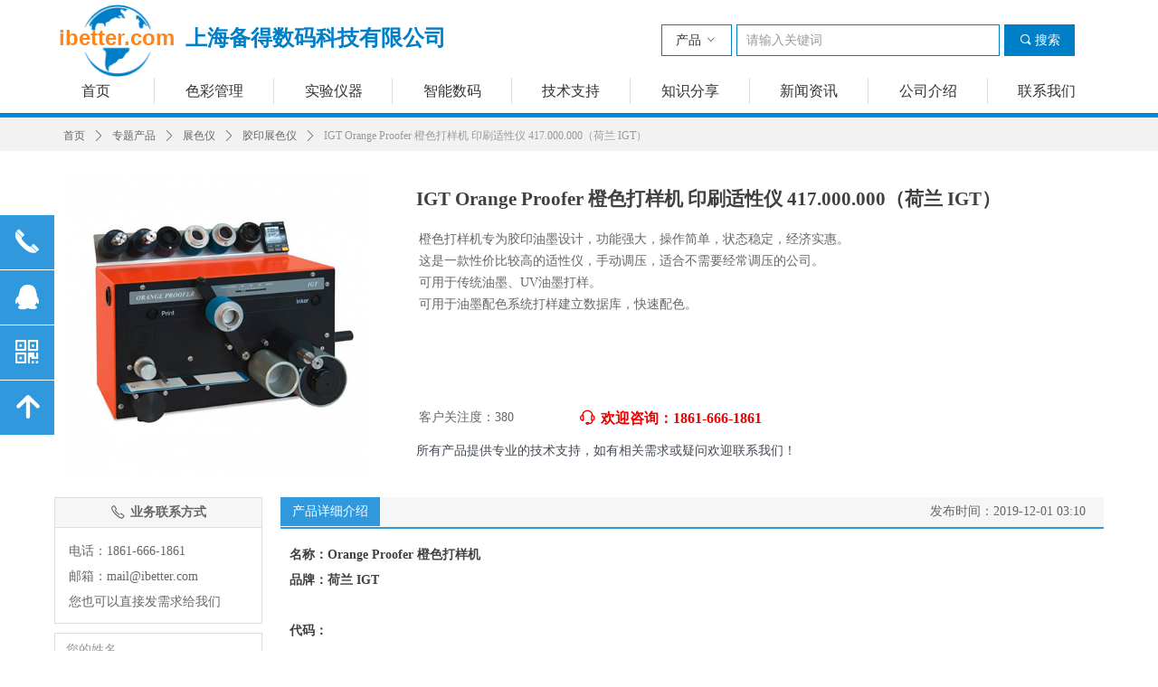

--- FILE ---
content_type: text/html; charset=utf-8
request_url: https://www.ibetter.com/productinfo/1473364.html?templateId=1133605
body_size: 26129
content:


<!DOCTYPE html>

<html class="smart-design-mode">
<head>

<head>
<meta http-equiv="Content-Type" content="text/html;
charset=gb2312"/>
<meta name="sogou_site_verification" content="yBBDCUJhaZ"/>
</head>
<script>
(function(){
    var bp = document.createElement('script');
    var curProtocol = window.location.protocol.split(':')[0];
    if (curProtocol === 'https') {
        bp.src = 'https://zz.bdstatic.com/linksubmit/push.js';
    }
    else {
        bp.src = 'http://push.zhanzhang.baidu.com/push.js';
    }
    var s = document.getElementsByTagName("script")[0];
    s.parentNode.insertBefore(bp, s);
})();
</script>
        <meta name="viewport" content="width=device-width" />

    <meta http-equiv="Content-Type" content="text/html; charset=utf-8" />
    <meta name="description" />
    <meta name="keywords" />
    <meta name="renderer" content="webkit" />
    <meta name="applicable-device" content="pc" />
    <meta http-equiv="Cache-Control" content="no-transform" />
    <title>IGT Orange Proofer 橙色打样机 印刷适性仪 417.000.000（荷兰 IGT）-上海备得数码科技有限公司官网ibetter.com</title>
    <link rel="icon" href="//img.wanwang.xin/sitefiles10187/10187508/iBetteriCon.png"/><link rel="shortcut icon" href="//img.wanwang.xin/sitefiles10187/10187508/iBetteriCon.png"/><link rel="bookmark" href="//img.wanwang.xin/sitefiles10187/10187508/iBetteriCon.png"/>
    <link href="https://img.wanwang.xin/Designer/Content/bottom/pcstyle.css?_version=20250709210035" rel="stylesheet" type="text/css"/>
    <link href="https://img.wanwang.xin/Content/public/css/reset.css?_version=20251020152400" rel="stylesheet" type="text/css"/>
    <link href="https://img.wanwang.xin/static/iconfont/1.0.0/iconfont.css?_version=20250709210039" rel="stylesheet" type="text/css"/>
    <link href="https://img.wanwang.xin/static/iconfont/2.0.0/iconfont.css?_version=20250709210039" rel="stylesheet" type="text/css"/>
    <link href="https://img.wanwang.xin/static/iconfont/designer/iconfont.css?_version=20250709210039" rel="stylesheet" type="text/css"/>
    <link href="https://img.wanwang.xin/static/iconfont/companyinfo/iconfont.css?_version=20250709210039" rel="stylesheet" type="text/css"/>
    <link href="https://img.wanwang.xin/Designer/Content/base/css/pager.css?_version=20250709210034" rel="stylesheet" type="text/css"/>
    <link href="https://img.wanwang.xin/Designer/Content/base/css/hover-effects.css?_version=20250709210034" rel="stylesheet" type="text/css"/>
    <link href="https://img.wanwang.xin/Designer/Content/base/css/antChain.css?_version=20250709210034" rel="stylesheet" type="text/css"/>


    
    <link href="//img.wanwang.xin/pubsf/10187/10187508/css/1133605_Pc_zh-CN.css?preventCdnCacheSeed=7808543a67ce49a1b62a611bc5b1e36c" rel="stylesheet" />
    <script src="https://img.wanwang.xin/Scripts/JQuery/jquery-3.6.3.min.js?_version=20250709210036" type="text/javascript"></script>
    <script src="https://img.wanwang.xin/Designer/Scripts/jquery.lazyload.min.js?_version=20250709210035" type="text/javascript"></script>
    <script src="https://img.wanwang.xin/Designer/Scripts/smart.animation.min.js?_version=20250709210035" type="text/javascript"></script>
    <script src="https://img.wanwang.xin/Designer/Content/Designer-panel/js/kino.razor.min.js?_version=20250709210034" type="text/javascript"></script>
    <script src="https://img.wanwang.xin/Scripts/common.min.js?v=20200318&_version=20251229144725" type="text/javascript"></script>
    <script src="https://img.wanwang.xin/Administration/Scripts/admin.validator.min.js?_version=20250709210033" type="text/javascript"></script>
    <script src="https://img.wanwang.xin/Administration/Content/plugins/cookie/jquery.cookie.js?_version=20250709210032" type="text/javascript"></script>
    <script src="https://img.wanwang.xin/Scripts/utils.js?_version=20251120201831" type="text/javascript"></script>

    <script type='text/javascript' id='jplaceholder' src='https://img.wanwang.xin/Content/public/plugins/placeholder/jplaceholder.js' ></script><script type='text/javascript' id='jssor-all' src='https://img.wanwang.xin/Designer/Scripts/jssor.slider-22.2.16-all.min.js?_version=20250709210035' ></script><script type='text/javascript' id='jqueryzoom' src='https://img.wanwang.xin/Designer/Scripts/jquery.jqueryzoom.js?_version=20250709210035' ></script><script type='text/javascript' id='slideshow' src='https://img.wanwang.xin/Designer/Scripts/slideshow.js?_version=20250709210035' ></script><script type='text/javascript' id='lz-slider' src='https://img.wanwang.xin/Scripts/statics/js/lz-slider.min.js' ></script><script type='text/javascript' id='lz-preview' src='https://img.wanwang.xin/Scripts/statics/js/lz-preview.min.js' ></script>
    
    <script type="text/javascript">
           window.SEED_CONFIG = {
       customerId: ""
            };
        $.ajaxSetup({
            cache: false,
            beforeSend: function (jqXHR, settings) {
                settings.data = settings.data && settings.data.length > 0 ? (settings.data + "&") : "";
                settings.data = settings.data + "__RequestVerificationToken=" + $('input[name="__RequestVerificationToken"]').val();
                return true;
            }
        });
    </script>
<script>
var _hmt = _hmt || [];
(function() {
  var hm = document.createElement("script");
  hm.src = "https://hm.baidu.com/hm.js?080f0daf676978214cc337b8594081d6";
  var s = document.getElementsByTagName("script")[0]; 
  s.parentNode.insertBefore(hm, s);
})();
</script>

<script>
  window.SEED_CONFIG=window.SEED_CONFIG||{};
  window.SEED_CONFIG.siteId ="WS20250806171752000003";
  window.SEED_CONFIG.env ="prod";
</script>
<script defer="defer" src="https://o.alicdn.com/msea-fe/seed/index.js"></script>

</head>
<body id="smart-body" area="main">


    <input type="hidden" id="pageinfo"
           value="1133605"
           data-type="3"
           data-device="Pc"
           data-entityid="1473364" />
    <input id="txtDeviceSwitchEnabled" value="show" type="hidden" />




    


    
<!-- 在 mainContentWrapper 的下一层的三个div上设置了zindex。把页头页尾所在的层级调整高于中间内容，以防止中间内容遮盖页头页尾 -->

<div id="mainContentWrapper" style="background-color: transparent; background-image: none; background-repeat: no-repeat;background-position:0 0; background:-moz-linear-gradient(top, none, none);background:-webkit-gradient(linear, left top, left bottom, from(none), to(none));background:-o-linear-gradient(top, none, none);background:-ms-linear-gradient(top, none, none);background:linear-gradient(top, none, none);;
     position: relative; width: 100%;min-width:1200px;background-size: auto;" bgScroll="none">
    
    <div style="background-color: transparent; background-image: none; background-repeat: repeat;background-position:50% 50%; background:-moz-linear-gradient(top, none, none);background:-webkit-gradient(linear, left top, left bottom, from(none), to(none));background:-o-linear-gradient(top, none, none);background:-ms-linear-gradient(top, none, none);background:linear-gradient(top, none, none);;
         position: relative; width: 100%;min-width:1200px;background-size: auto; z-index:auto;" bgScroll="none">
        <div class=" header" cpid="401276" id="smv_Area0" style="width: 1200px; height: 130px;  position: relative; margin: 0 auto">
            <div id="smv_tem_112_26" ctype="nav"  class="esmartMargin smartAbs " cpid="401276" cstyle="Style1" ccolor="Item0" areaId="Area0" isContainer="False" pvid="" tareaId="Area0"  re-direction="all" daxis="All" isdeletable="True" style="height: 29px; width: 1183px; left: 0px; top: 86px;z-index:2;"><div class="yibuFrameContent tem_112_26  nav_Style1  " style="overflow:visible;;" ><div id="nav_tem_112_26" class="nav_pc_t_1">
    <ul class="w-nav" navstyle="style1">
                <li class="w-nav-inner" style="height:29px;line-height:29px;width:11.1111111111111%;">
                    <div class="w-nav-item">
                        <i class="w-nav-item-line"></i>
                                <a href="/sy" target="_self" class="w-nav-item-link">
                                    <span class="mw-iconfont"></span>
                                    <span class="w-link-txt">首页</span>
                                </a>
                       
                    </div>
                </li>
                <li class="w-nav-inner" style="height:29px;line-height:29px;width:11.1111111111111%;">
                    <div class="w-nav-item">
                        <i class="w-nav-item-line"></i>
                                <a href="/color" target="_self" class="w-nav-item-link">
                                    <span class="mw-iconfont"></span>
                                    <span class="w-link-txt">色彩管理</span>
                                </a>
                       
                    </div>
                </li>
                <li class="w-nav-inner" style="height:29px;line-height:29px;width:11.1111111111111%;">
                    <div class="w-nav-item">
                        <i class="w-nav-item-line"></i>
                                <a href="/test" target="_self" class="w-nav-item-link">
                                    <span class="mw-iconfont"></span>
                                    <span class="w-link-txt">实验仪器</span>
                                </a>
                       
                    </div>
                </li>
                <li class="w-nav-inner" style="height:29px;line-height:29px;width:11.1111111111111%;">
                    <div class="w-nav-item">
                        <i class="w-nav-item-line"></i>
                                <a href="/digital" target="_self" class="w-nav-item-link">
                                    <span class="mw-iconfont"></span>
                                    <span class="w-link-txt">智能数码</span>
                                </a>
                       
                    </div>
                </li>
                <li class="w-nav-inner" style="height:29px;line-height:29px;width:11.1111111111111%;">
                    <div class="w-nav-item">
                        <i class="w-nav-item-line"></i>
                                <a href="/jszc" target="_self" class="w-nav-item-link">
                                    <span class="mw-iconfont"></span>
                                    <span class="w-link-txt">技术支持</span>
                                </a>
                       
                    </div>
                </li>
                <li class="w-nav-inner" style="height:29px;line-height:29px;width:11.1111111111111%;">
                    <div class="w-nav-item">
                        <i class="w-nav-item-line"></i>
                                <a href="/zsfx" target="_self" class="w-nav-item-link">
                                    <span class="mw-iconfont"></span>
                                    <span class="w-link-txt">知识分享</span>
                                </a>
                       
                    </div>
                </li>
                <li class="w-nav-inner" style="height:29px;line-height:29px;width:11.1111111111111%;">
                    <div class="w-nav-item">
                        <i class="w-nav-item-line"></i>
                                <a href="/xwzx" target="_self" class="w-nav-item-link">
                                    <span class="mw-iconfont"></span>
                                    <span class="w-link-txt">新闻资讯</span>
                                </a>
                       
                    </div>
                </li>
                <li class="w-nav-inner" style="height:29px;line-height:29px;width:11.1111111111111%;">
                    <div class="w-nav-item">
                        <i class="w-nav-item-line"></i>
                                <a href="/gsjs" target="_self" class="w-nav-item-link">
                                    <span class="mw-iconfont"></span>
                                    <span class="w-link-txt">公司介绍</span>
                                </a>
                       
                    </div>
                </li>
                <li class="w-nav-inner" style="height:29px;line-height:29px;width:11.1111111111111%;">
                    <div class="w-nav-item">
                        <i class="w-nav-item-line"></i>
                                <a href="/lxwm" target="_self" class="w-nav-item-link">
                                    <span class="mw-iconfont"></span>
                                    <span class="w-link-txt">联系我们</span>
                                </a>
                       
                    </div>
                </li>

    </ul>
</div>
<script>
    $(function () {
        var $nav = $("#smv_tem_112_26 .w-nav");
        var $inner = $("#smv_tem_112_26 .w-nav-inner");
        var rightBorder = parseInt($nav.css("border-right-width"));
        var leftBorder = parseInt($nav.css("border-left-width"));
        var topBorder = parseInt($nav.css("border-top-width"));
        var bottomBorder = parseInt($nav.css("border-bottom-width"));
        var height = $("#smv_tem_112_26").height();
        var width = $('#smv_tem_112_26').width();
        $nav.height(height - topBorder - bottomBorder);
        $nav.width(width - leftBorder - rightBorder);
        $inner.height(height - topBorder - bottomBorder).css("line-height", height - topBorder - bottomBorder+"px");


        $('#nav_tem_112_26').find('.w-subnav').hide();
        var $this, item, itemAll;
        $('#nav_tem_112_26').off('mouseenter').on('mouseenter', '.w-nav-inner', function () {
            itemAll = $('#nav_tem_112_26').find('.w-subnav');
            $this = $(this);
            item = $this.find('.w-subnav');
            item.slideDown();
        }).off('mouseleave').on('mouseleave', '.w-nav-inner', function () {
            item = $(this).find('.w-subnav');
            item.stop().slideUp(function () {
                ////设置回调，防止slidUp自动加上height和width导致在子导航中设置height和width无效
                //item.css({
                //    height: '',
                //    width: ''
                //})
            });
        });
        SetNavSelectedStyle('nav_tem_112_26');//选中当前导航
    });

</script></div></div><div id="smv_tem_143_48" ctype="banner"  class="esmartMargin smartAbs " cpid="401276" cstyle="Style1" ccolor="Item0" areaId="Area0" isContainer="True" pvid="" tareaId="Area0"  re-direction="y" daxis="Y" isdeletable="True" style="height: 5px; width: 100%; left: 0px; top: 125px;z-index:60;"><div class="yibuFrameContent tem_143_48  banner_Style1  " style="overflow:visible;;" ><div class="fullcolumn-inner smAreaC" id="smc_Area0" cid="tem_143_48" style="width:1200px">
    </div>
<div id="bannerWrap_tem_143_48" class="fullcolumn-outer" style="position: absolute; top: 0; bottom: 0;">
</div>

<script type="text/javascript">

    $(function () {
        var resize = function () {
            $("#smv_tem_143_48 >.yibuFrameContent>.fullcolumn-inner").width($("#smv_tem_143_48").parent().width());
            $('#bannerWrap_tem_143_48').fullScreen(function (t) {
                if (VisitFromMobile()) {
                    t.css("min-width", t.parent().width())
                }
            });
        }
        if (typeof (LayoutConverter) !== "undefined") {
            LayoutConverter.CtrlJsVariableList.push({
                CtrlId: "tem_143_48",
                ResizeFunc: resize,
            });
        } else {
            $(window).resize(function (e) {
                if (e.target == this) {
                    resize();
                }
            });
        }

        resize();
    });
</script>
</div></div><div id="smv_tem_144_58" ctype="search"  class="esmartMargin smartAbs " cpid="401276" cstyle="Style1" ccolor="Item0" areaId="Area0" isContainer="False" pvid="" tareaId="Area0"  re-direction="all" daxis="All" isdeletable="True" style="height: 35px; width: 457px; left: 691px; top: 27px;z-index:10003;"><div class="yibuFrameContent tem_144_58  search_Style1  " style="overflow:visible;;" >
<!-- w-search -->
<div class="w-search" id="search_tem_144_58">
    <a href="javascript:void(0);" class="w-search-btn">
        <i class="w-search-btn-icon mw-iconfont ">&#xb060;</i>
        <span class="w-search-btn-txt  ">搜索</span>
    </a>
    <div class="w-select">
        <a href="javascript:void(0);" class="w-select-btn">
            <span class="w-search-btn-txt" data-type="product">产品</span>
            <i class="w-search-btn-icon mw-iconfont f-rotate-init">&#xa001;</i>
        </a>
        <ul class="w-select-dropdown">
                <li class="w-select-dropdow-item"><a href="javascript:void(0);" class="w-select-link" displayorder="0" data-type="product">产品</a></li>
                <li class="w-select-dropdow-item"><a href="javascript:void(0);" class="w-select-link" displayorder="1" data-type="news">文章</a></li>
        </ul>
    </div>

    <div class="w-search-inner w-placeholder ">
        <input type="text" placeholder="请输入关键词" class="w-search-input">
    </div>
</div>
<script type="text/javascript">
    (function (){
        var width = 457;
        var height = 35;
        var inputtopborder = parseInt($("#search_tem_144_58 .w-search-inner").css("border-top-width"));
        var inputbottomborder = parseInt($("#search_tem_144_58 .w-search-inner").css("border-bottom-width"));
        var selecttopborder = parseInt($("#search_tem_144_58 .w-select").css("border-top-width"));
        var selectbottomborder = parseInt($("#search_tem_144_58 .w-select").css("border-bottom-width"));
        var btntopborder = parseInt($("#search_tem_144_58 .w-search-btn").css("border-top-width"));
        var btnbottomborder = parseInt($("#search_tem_144_58 .w-search-btn").css("border-bottom-width"));
        var inputrealHeight = parseInt(height) - inputtopborder - inputbottomborder;
        var selectrealHeight = parseInt(height) - selecttopborder - selectbottomborder;
        var btnrealHeight = parseInt(height) - btntopborder - btnbottomborder;
        var realHeight = Math.max(inputrealHeight, selectrealHeight, btnrealHeight);
        $('#search_tem_144_58').css({
            width:  width,
            height: realHeight
        });
        $('#search_tem_144_58 .w-select .w-select-btn').css({
            height: selectrealHeight,
            lineHeight: selectrealHeight + 'px',
        });
        $('#search_tem_144_58 .w-select .w-select-btn').css({
            height: selectrealHeight,
            lineHeight: selectrealHeight + 'px',
        });
        $('#search_tem_144_58 .w-search-btn').css({
            height: btnrealHeight,
            lineHeight: btnrealHeight + 'px',
        });
        $('#search_tem_144_58 .w-search-inner').css({
            height: inputrealHeight,
            lineHeight: inputrealHeight + 'px',
        });
        var $inputBox = $('#search_tem_144_58 .w-search-inner');
        var $input = $inputBox.find('input');
        var inputHeight = $inputBox.height();
        var fontHeight = +$input.css('fontSize').replace('px', '') + 6;

        $input.css({
            height: fontHeight,
            lineHeight: fontHeight + 'px',
            marginTop: (inputHeight - fontHeight) / 2
        });

        JPlaceHolder(searchPlaceHolder_tem_144_58);
        function searchPlaceHolder_tem_144_58() {
            var placeHeight_tem_144_58 = $("#smv_tem_144_58 .w-search-inner.w-placeholder .w-search-input").height();
             $("#smv_tem_144_58 .w-search-inner.w-placeholder .placeholder-text .placeholder-text-in").css("lineHeight", placeHeight_tem_144_58 + "px");
        }

      var index = $("#smv_tem_144_58").css("z-index");
        $('#search_tem_144_58').find('.w-select-btn').off('click').on('click', function () {
            var $this = $(this),
				$arrow = $this.find('.w-search-btn-icon');
            if ($arrow.hasClass('f-rotate-init')) {
                $arrow.removeClass('f-rotate-init').addClass('f-rotate-180');
                $('#search_tem_144_58 .w-select .w-select-dropdown').slideDown(100);
                 $("#smv_tem_144_58").css("z-index", 10001);
            } else {
                $arrow.removeClass('f-rotate-180').addClass('f-rotate-init');
                $('#search_tem_144_58 .w-select .w-select-dropdown').slideUp(100);
                $("#smv_tem_144_58").css("z-index", index);
            }

            return false
        });
        $('#search_tem_144_58').find('.w-select-dropdown').off('click').on('click', function () {
            var $this = $(this);
            $('#search_tem_144_58 .w-select .w-search-btn-icon').removeClass('f-rotate-180').addClass('f-rotate-init');
            $this.slideUp(100);
        });
        $('body').off('click.selectDropdown').on('click.selectDropdown', function () {
            $('#search_tem_144_58 .w-search-btn-icon').removeClass('f-rotate-180').addClass('f-rotate-init');
            $('#search_tem_144_58 .w-select-dropdown').slideUp(100);
            $("#smv_tem_144_58").css("z-index", index);
        });
        // 选中
        $('#search_tem_144_58').find('.w-select-dropdown').off('click.selectItem').on('click.selectItem', '.w-select-link', function () {
            var $this = $(this),
				val = $(this).html(),
                type = $(this).attr('data-type');
            $('#search_tem_144_58 .w-select .w-search-btn-txt').html(val);
            $('#search_tem_144_58 .w-select .w-search-btn-txt').attr('data-type', type);
        })
        if ("Publish" != "Design") {
            $('#search_tem_144_58 .w-search-btn').off('click').on('click', function () {
                var type = $('#search_tem_144_58 .w-select .w-search-btn-txt').attr('data-type');
                var keyword = $("#search_tem_144_58 .w-search-input").val();
                if (keyword.replace(/(^\s*)|(\s*$)/g, "") == "") {
                    alert("搜索关键词不能为空")
                    return;
                }
                if (type == "news") {
                    window.location.href = "/NewsInfoSearch?searchKey=" + encodeURIComponent(keyword);
                }
                else {
                    window.location.href = "/ProductInfoSearch?searchKey=" + encodeURIComponent(keyword);
                }
            });
            $("#search_tem_144_58 .w-search-input").keydown(function (e) {
                if (e.keyCode == 13) {
                    $('#search_tem_144_58 .w-search-btn').click();
                }
            })
        }
    })(jQuery);
</script></div></div><div id="smv_tem_150_33" ctype="image"  class="esmartMargin smartAbs " cpid="401276" cstyle="Style3" ccolor="Item0" areaId="Area0" isContainer="False" pvid="" tareaId="Area0"  re-direction="all" daxis="All" isdeletable="True" style="height: 80px; width: 80px; left: 50px; top: 5px;z-index:0;"><div class="yibuFrameContent tem_150_33  image_Style3  " style="overflow:visible;;" >
<div class="w-image-box" data-fillType="0" id="div_tem_150_33">
    <a target="_self" href="https://ibetter.com/">
        <img loading="lazy" src="//img.wanwang.xin/contents/sitefiles2037/10187508/images/25531721.png" alt="" title="" id="img_smv_tem_150_33" style="width: 78px; height:78px;">
    </a>
</div>

<script type="text/javascript">
    $(function () {
        InitImageSmv("tem_150_33","78","80","0");
            
        $('#smv_tem_150_33 .w-image-box').hover(function () {
            $(this).find("img").css({ "transform": "scale(1.3)", "transition": "all,.4s" })
        }, function () {
            $(this).find("img").css({ "transform": "", "transition": "" })
        });
            
    });
</script></div></div><div id="smv_tem_151_4" ctype="text"  class="esmartMargin smartAbs " cpid="401276" cstyle="Style1" ccolor="Item5" areaId="Area0" isContainer="False" pvid="" tareaId="Area0"  re-direction="all" daxis="All" isdeletable="True" style="height: 36px; width: 520px; left: 25px; top: 30px;z-index:10004;"><div class="yibuFrameContent tem_151_4  text_Style1  " style="overflow:hidden;;" ><div id='txt_tem_151_4' style="height: 100%;">
    <div class="editableContent" id="txtc_tem_151_4" style="height: 100%; word-wrap:break-word;">
        <p><strong><a href="https://ibetter.com/"><span style="font-size:24px"><span style="font-family:Lucida Sans Unicode,Lucida Grande,sans-serif"><span style="color:#ff851b">ibetter.com</span></span><span style="font-family:Microsoft YaHei"><span style="color:#007fc9">&nbsp; </span></span><span style="font-family:Source Han Sans CN"><span style="color:#007fc9">上海备得数码科技有限公司</span></span></span></a></strong></p>

    </div>
</div>

<script>
    var tables = $(' #smv_tem_151_4').find('table')
    for (var i = 0; i < tables.length; i++) {
        var tab = tables[i]
        var borderWidth = $(tab).attr('border')
        if (borderWidth <= 0 || !borderWidth) {
            console.log(tab)
            $(tab).addClass('hidden-border')
            $(tab).children("tbody").children("tr").children("td").addClass('hidden-border')
            $(tab).children("tbody").children("tr").children("th").addClass('hidden-border')
            $(tab).children("thead").children("tr").children("td").addClass('hidden-border')
            $(tab).children("thead").children("tr").children("th").addClass('hidden-border')
            $(tab).children("tfoot").children("tr").children("td").addClass('hidden-border')
            $(tab).children("tfoot").children("tr").children("th").addClass('hidden-border')
        }
    }
</script></div></div>
        </div>
    </div>

    <div class="main-layout-wrapper" id="smv_AreaMainWrapper" style="background-color: transparent; background-image: none;
         background-repeat: no-repeat;background-position:0 0; background:-moz-linear-gradient(top, none, none);background:-webkit-gradient(linear, left top, left bottom, from(none), to(none));background:-o-linear-gradient(top, none, none);background:-ms-linear-gradient(top, none, none);background:linear-gradient(top, none, none);;background-size: auto; z-index:auto;"
         bgScroll="none">
        <div class="main-layout" id="tem-main-layout11" style="width: 100%;">
            <div style="display: none">
                
            </div>
            <div class="" id="smv_MainContent" rel="mainContentWrapper" style="width: 100%; min-height: 300px; position: relative; ">
                
                <div class="smvWrapper"  style="width: 100%;  position: relative; background-color: transparent; background-image: none; background-repeat: no-repeat; background:-moz-linear-gradient(top, none, none);background:-webkit-gradient(linear, left top, left bottom, from(none), to(none));background:-o-linear-gradient(top, none, none);background:-ms-linear-gradient(top, none, none);background:linear-gradient(top, none, none);;background-position:0 0;background-size:auto;"><div class="smvContainer" id="smv_Main" cpid="1133605" style="min-height:200px;width:1200px;height:1810px;  position: relative; "><div id="smv_tem_188_8" ctype="area"  class="esmartMargin smartAbs " cpid="1133605" cstyle="Style1" ccolor="Item0" areaId="" isContainer="True" pvid="" tareaId=""  re-direction="all" daxis="All" isdeletable="True" style="height: 1330px; width: 265px; left: 0px; top: 420px;z-index:1;"><div class="yibuFrameContent tem_188_8  area_Style1  " style="overflow:visible;;" ><div class="w-container" data-effect-name="enterTop">
    <div class="smAreaC" id="smc_Area0" cid="tem_188_8">
        <div id="smv_tem_78_18" ctype="area"  class="esmartMargin smartAbs " cpid="1133605" cstyle="Style1" ccolor="Item0" areaId="Area0" isContainer="True" pvid="tem_188_8" tareaId="Main"  re-direction="all" daxis="All" isdeletable="True" style="height: 140px; width: 230px; left: 20px; top: 0px;z-index:100003;"><div class="yibuFrameContent tem_78_18  area_Style1  " style="overflow:visible;;" ><div class="w-container" data-effect-name="enterTop">
    <div class="smAreaC" id="smc_Area0" cid="tem_78_18">
        <div id="smv_tem_79_18" ctype="button"  class="esmartMargin smartAbs " cpid="1133605" cstyle="Style1" ccolor="Item0" areaId="Area0" isContainer="False" pvid="tem_78_18" tareaId="Area1"  re-direction="all" daxis="All" isdeletable="True" style="height: 33px; width: 228px; left: 0px; top: 0px;z-index:1;"><div class="yibuFrameContent tem_79_18  button_Style1  " style="overflow:visible;;" ><a target="_blank" href="/lxwm" class="w-button f-ellipsis" style="width: 228px; height: 32px; line-height: 32px;">
    <span class="w-button-position">
        <em class="w-button-text f-ellipsis">
            <i class="mw-iconfont w-button-icon ">ꂅ</i>
            <span class="mw-txt"> 业务联系方式</span>
        </em>
    </span>
</a>
    <script type="text/javascript">
        $(function () {
        });
    </script>
</div></div><div id="smv_tem_80_18" ctype="text"  class="esmartMargin smartAbs " cpid="1133605" cstyle="Style1" ccolor="Item4" areaId="Area0" isContainer="False" pvid="tem_78_18" tareaId="Area1"  re-direction="all" daxis="All" isdeletable="True" style="height: 90px; width: 200px; left: 15px; top: 45px;z-index:3;"><div class="yibuFrameContent tem_80_18  text_Style1  " style="overflow:hidden;;" ><div id='txt_tem_80_18' style="height: 100%;">
    <div class="editableContent" id="txtc_tem_80_18" style="height: 100%; word-wrap:break-word;">
        <p><span style="font-family:Source Han Sans CN"><span style="line-height:2"><span style="color:#666666"><span style="font-size:14px">电话：1861-666-1861</span></span></span></span></p>

<p><span style="font-family:Source Han Sans CN"><span style="line-height:2"><span style="color:#666666"><span style="font-size:14px">邮箱：mail@ibetter.com</span></span></span></span></p>

<p><span style="font-family:Source Han Sans CN"><span style="line-height:2"><span style="color:#666666"><span style="font-size:14px">您也可以直接发需求给我们</span></span></span></span></p>

    </div>
</div>

<script>
    var tables = $(' #smv_tem_80_18').find('table')
    for (var i = 0; i < tables.length; i++) {
        var tab = tables[i]
        var borderWidth = $(tab).attr('border')
        if (borderWidth <= 0 || !borderWidth) {
            console.log(tab)
            $(tab).addClass('hidden-border')
            $(tab).children("tbody").children("tr").children("td").addClass('hidden-border')
            $(tab).children("tbody").children("tr").children("th").addClass('hidden-border')
            $(tab).children("thead").children("tr").children("td").addClass('hidden-border')
            $(tab).children("thead").children("tr").children("th").addClass('hidden-border')
            $(tab).children("tfoot").children("tr").children("td").addClass('hidden-border')
            $(tab).children("tfoot").children("tr").children("th").addClass('hidden-border')
        }
    }
</script></div></div>    </div>
</div></div></div><div id="smv_tem_81_12" ctype="leaveword"  class="esmartMargin smartAbs " cpid="1133605" cstyle="Style1" ccolor="Item0" areaId="Area0" isContainer="False" pvid="tem_188_8" tareaId="Main"  re-direction="x" daxis="All" isdeletable="True" style="height: 346px; width: 230px; left: 20px; top: 150px;z-index:4;"><div class="yibuFrameContent tem_81_12  leaveword_Style1  " style="overflow:visible;;" ><!--w-guestbook-->
<div class="w-guestbook f-clearfix">

    <!-- 验证信息 w-hide 隐藏验证信息-->
    <div class="w-verify w-hide">
        <span class="w-verify-in"><i class="mw-iconfont">&#xb078;</i><span class="w-verify-text"></span></span>
    </div>

    <!--w-guestbook-container-->
    <div class="w-guestbook-container">

        <!--w-guestbook-item  w-haserror验证错误样式-->
        <div class="w-guestbook-item w-placeholder">
            <input type="text" class="w-guestbook-input" placeHolder="您的姓名" id="tem_81_12_Subject" name="Subject" autocomplete="off" />
        </div>
        <!--/w-guestbook-item-->
        <!--w-guestbook-item-->
        <div class="w-guestbook-item w-placeholder w-item-textarea">
            <textarea class="w-guestbook-textarea" placeHolder="您的需求" id="tem_81_12_Message"  name="Message" autocomplete="off"></textarea>
        </div>
        <!--/w-guestbook-item-->
        <!--w-guestbook-item-->
        <div class="w-guestbook-item w-placeholder">
            <input type="text" class="w-guestbook-input" placeHolder="联系方式" id="tem_81_12_Email"  name="Email" autocomplete="off" />
        </div>
        <!--/w-guestbook-item-->
        <!--w-guestbook-item-->
        <div class="w-guestbook-code f-clearfix">
            <div class="w-guestbook-item w-placeholder">
                <input type="text" class="w-guestbook-input" placeHolder="验证码" id="tem_81_12_Captcha"  name="Captcha" autocomplete="off" />
            </div>
            <div class="w-guestbook-codeimg"><img src="https://img.wanwang.xin/Content/images/code.png?_version=20250709210034" alt="验证码" name="Captcha"></div>
        </div>
        <!--/w-guestbook-item-->

    </div>
    <!--/w-guestbook-container-->

    <!--w-guestbook-bottom-->
    <div class="w-guestbook-bottom f-clearfix">
        <a href="javascript:void(0)" class="w-guestbook-btn" id="tem_81_12_Submit"  name="Submit" >发送您的需求</a>
    </div>
    <!--/w-guestbook-bottom-->

</div>
<!--/w-guestbook-->
<script type="text/javascript">
    $(function () {
        $('#smv_tem_81_12').smartNPLeavewordControl({ controlId: 'smv_tem_81_12', emptyPrefix: '请输入', correctMailPrefix: '请输入正确的', contentMaxLength: '不能超过200个字符', postSucess: '提交成功', postFail: '提交失败', correctMailValidate:'请输入正确格式的邮箱！'});
    });

    (function () {
        JPlaceHolder(leavewordPlaceHolder);
        function leavewordPlaceHolder() {
            var placeHeight = $(".w-guestbook-item.w-placeholder .placeholder-text .placeholder-text-in").height();
            $(".w-guestbook-item.w-placeholder .placeholder-text .placeholder-text-in").css("lineHeight", placeHeight + "px");
        }
    })(jQuery);
</script></div></div><div id="smv_tem_82_52" ctype="area"  class="esmartMargin smartAbs " cpid="1133605" cstyle="Style1" ccolor="Item0" areaId="Area0" isContainer="True" pvid="tem_188_8" tareaId="Main"  re-direction="all" daxis="All" isdeletable="True" style="height: 800px; width: 230px; left: 20px; top: 520px;z-index:9;"><div class="yibuFrameContent tem_82_52  area_Style1  " style="overflow:visible;;" ><div class="w-container" data-effect-name="enterTop">
    <div class="smAreaC" id="smc_Area0" cid="tem_82_52">
        <div id="smv_tem_147_12" ctype="button"  class="esmartMargin smartAbs " cpid="1133605" cstyle="Style1" ccolor="Item1" areaId="Area0" isContainer="False" pvid="tem_82_52" tareaId="Main"  re-direction="all" daxis="All" isdeletable="True" style="height: 25px; width: 90px; left: 8px; top: 50px;z-index:60;"><div class="yibuFrameContent tem_147_12  button_Style1  " style="overflow:visible;;" ><a target="_blank" href="/scy" class="w-button f-ellipsis" style="width: 88px; height: 23px; line-height: 23px;">
    <span class="w-button-position">
        <em class="w-button-text f-ellipsis">
            <i class="mw-iconfont w-button-icon w-icon-hide"></i>
            <span class="mw-txt">色差仪</span>
        </em>
    </span>
</a>
    <script type="text/javascript">
        $(function () {
        });
    </script>
</div></div><div id="smv_tem_84_52" ctype="button"  class="esmartMargin smartAbs " cpid="1133605" cstyle="Style1" ccolor="Item0" areaId="Area0" isContainer="False" pvid="tem_82_52" tareaId="Area1"  re-direction="all" daxis="All" isdeletable="True" style="height: 33px; width: 228px; left: 0px; top: 0px;z-index:4;"><div class="yibuFrameContent tem_84_52  button_Style1  " style="overflow:visible;;" ><a target="_self" href="" class="w-button f-ellipsis" style="width: 228px; height: 32px; line-height: 32px;">
    <span class="w-button-position">
        <em class="w-button-text f-ellipsis">
            <i class="mw-iconfont w-button-icon ">ꁔ</i>
            <span class="mw-txt"> 热门搜索产品</span>
        </em>
    </span>
</a>
    <script type="text/javascript">
        $(function () {
        });
    </script>
</div></div><div id="smv_tem_149_20" ctype="button"  class="esmartMargin smartAbs " cpid="1133605" cstyle="Style1" ccolor="Item1" areaId="Area0" isContainer="False" pvid="tem_82_52" tareaId="Main"  re-direction="all" daxis="All" isdeletable="True" style="height: 25px; width: 90px; left: 102px; top: 120px;z-index:60;"><div class="yibuFrameContent tem_149_20  button_Style1  " style="overflow:visible;;" ><a target="_blank" href="/bdy" class="w-button f-ellipsis" style="width: 88px; height: 23px; line-height: 23px;">
    <span class="w-button-position">
        <em class="w-button-text f-ellipsis">
            <i class="mw-iconfont w-button-icon w-icon-hide"></i>
            <span class="mw-txt">白度仪</span>
        </em>
    </span>
</a>
    <script type="text/javascript">
        $(function () {
        });
    </script>
</div></div><div id="smv_tem_148_17" ctype="button"  class="esmartMargin smartAbs " cpid="1133605" cstyle="Style1" ccolor="Item1" areaId="Area0" isContainer="False" pvid="tem_82_52" tareaId="Main"  re-direction="all" daxis="All" isdeletable="True" style="height: 25px; width: 90px; left: 102px; top: 51px;z-index:60;"><div class="yibuFrameContent tem_148_17  button_Style1  " style="overflow:visible;;" ><a target="_blank" href="/zsy" class="w-button f-ellipsis" style="width: 88px; height: 23px; line-height: 23px;">
    <span class="w-button-position">
        <em class="w-button-text f-ellipsis">
            <i class="mw-iconfont w-button-icon w-icon-hide"></i>
            <span class="mw-txt">展色仪</span>
        </em>
    </span>
</a>
    <script type="text/javascript">
        $(function () {
        });
    </script>
</div></div><div id="smv_tem_152_18" ctype="button"  class="esmartMargin smartAbs " cpid="1133605" cstyle="Style1" ccolor="Item1" areaId="Area0" isContainer="False" pvid="tem_82_52" tareaId="Main"  re-direction="all" daxis="All" isdeletable="True" style="height: 25px; width: 90px; left: 8px; top: 190px;z-index:60;"><div class="yibuFrameContent tem_152_18  button_Style1  " style="overflow:visible;;" ><a target="_blank" href="/tmjcy" class="w-button f-ellipsis" style="width: 88px; height: 23px; line-height: 23px;">
    <span class="w-button-position">
        <em class="w-button-text f-ellipsis">
            <i class="mw-iconfont w-button-icon w-icon-hide"></i>
            <span class="mw-txt">条码检测</span>
        </em>
    </span>
</a>
    <script type="text/javascript">
        $(function () {
        });
    </script>
</div></div><div id="smv_tem_151_13" ctype="button"  class="esmartMargin smartAbs " cpid="1133605" cstyle="Style1" ccolor="Item1" areaId="Area0" isContainer="False" pvid="tem_82_52" tareaId="Main"  re-direction="all" daxis="All" isdeletable="True" style="height: 25px; width: 90px; left: 8px; top: 155px;z-index:60;"><div class="yibuFrameContent tem_151_13  button_Style1  " style="overflow:visible;;" ><a target="_blank" href="/scy" class="w-button f-ellipsis" style="width: 88px; height: 23px; line-height: 23px;">
    <span class="w-button-position">
        <em class="w-button-text f-ellipsis">
            <i class="mw-iconfont w-button-icon w-icon-hide"></i>
            <span class="mw-txt">硬度计</span>
        </em>
    </span>
</a>
    <script type="text/javascript">
        $(function () {
        });
    </script>
</div></div><div id="smv_tem_150_5" ctype="button"  class="esmartMargin smartAbs " cpid="1133605" cstyle="Style1" ccolor="Item1" areaId="Area0" isContainer="False" pvid="tem_82_52" tareaId="Main"  re-direction="all" daxis="All" isdeletable="True" style="height: 25px; width: 90px; left: 102px; top: 85px;z-index:60;"><div class="yibuFrameContent tem_150_5  button_Style1  " style="overflow:visible;;" ><a target="_blank" href="/gzdy" class="w-button f-ellipsis" style="width: 88px; height: 23px; line-height: 23px;">
    <span class="w-button-position">
        <em class="w-button-text f-ellipsis">
            <i class="mw-iconfont w-button-icon w-icon-hide"></i>
            <span class="mw-txt">光泽度仪</span>
        </em>
    </span>
</a>
    <script type="text/javascript">
        $(function () {
        });
    </script>
</div></div><div id="smv_tem_154_37" ctype="button"  class="esmartMargin smartAbs " cpid="1133605" cstyle="Style1" ccolor="Item1" areaId="Area0" isContainer="False" pvid="tem_82_52" tareaId="Main"  re-direction="all" daxis="All" isdeletable="True" style="height: 25px; width: 90px; left: 8px; top: 330px;z-index:60;"><div class="yibuFrameContent tem_154_37  button_Style1  " style="overflow:visible;;" ><a target="_blank" href="/scy" class="w-button f-ellipsis" style="width: 88px; height: 23px; line-height: 23px;">
    <span class="w-button-position">
        <em class="w-button-text f-ellipsis">
            <i class="mw-iconfont w-button-icon w-icon-hide"></i>
            <span class="mw-txt">电导率仪</span>
        </em>
    </span>
</a>
    <script type="text/javascript">
        $(function () {
        });
    </script>
</div></div><div id="smv_tem_153_29" ctype="button"  class="esmartMargin smartAbs " cpid="1133605" cstyle="Style1" ccolor="Item1" areaId="Area0" isContainer="False" pvid="tem_82_52" tareaId="Main"  re-direction="all" daxis="All" isdeletable="True" style="height: 25px; width: 90px; left: 102px; top: 190px;z-index:60;"><div class="yibuFrameContent tem_153_29  button_Style1  " style="overflow:visible;;" ><a target="_blank" href="/nmcy" class="w-button f-ellipsis" style="width: 88px; height: 23px; line-height: 23px;">
    <span class="w-button-position">
        <em class="w-button-text f-ellipsis">
            <i class="mw-iconfont w-button-icon w-icon-hide"></i>
            <span class="mw-txt">耐磨擦仪</span>
        </em>
    </span>
</a>
    <script type="text/javascript">
        $(function () {
        });
    </script>
</div></div><div id="smv_tem_156_46" ctype="button"  class="esmartMargin smartAbs " cpid="1133605" cstyle="Style1" ccolor="Item1" areaId="Area0" isContainer="False" pvid="tem_82_52" tareaId="Main"  re-direction="all" daxis="All" isdeletable="True" style="height: 25px; width: 90px; left: 102px; top: 155px;z-index:60;"><div class="yibuFrameContent tem_156_46  button_Style1  " style="overflow:visible;;" ><a target="_blank" href="/scy" class="w-button f-ellipsis" style="width: 88px; height: 23px; line-height: 23px;">
    <span class="w-button-position">
        <em class="w-button-text f-ellipsis">
            <i class="mw-iconfont w-button-icon w-icon-hide"></i>
            <span class="mw-txt">划痕仪</span>
        </em>
    </span>
</a>
    <script type="text/javascript">
        $(function () {
        });
    </script>
</div></div><div id="smv_tem_155_42" ctype="button"  class="esmartMargin smartAbs " cpid="1133605" cstyle="Style1" ccolor="Item1" areaId="Area0" isContainer="False" pvid="tem_82_52" tareaId="Main"  re-direction="all" daxis="All" isdeletable="True" style="height: 25px; width: 90px; left: 8px; top: 120px;z-index:60;"><div class="yibuFrameContent tem_155_42  button_Style1  " style="overflow:visible;;" ><a target="_blank" href="/epson" class="w-button f-ellipsis" style="width: 88px; height: 23px; line-height: 23px;">
    <span class="w-button-position">
        <em class="w-button-text f-ellipsis">
            <i class="mw-iconfont w-button-icon w-icon-hide"></i>
            <span class="mw-txt">打印机</span>
        </em>
    </span>
</a>
    <script type="text/javascript">
        $(function () {
        });
    </script>
</div></div><div id="smv_tem_157_26" ctype="button"  class="esmartMargin smartAbs " cpid="1133605" cstyle="Style1" ccolor="Item1" areaId="Area0" isContainer="False" pvid="tem_82_52" tareaId="Main"  re-direction="all" daxis="All" isdeletable="True" style="height: 25px; width: 90px; left: 8px; top: 225px;z-index:60;"><div class="yibuFrameContent tem_157_26  button_Style1  " style="overflow:visible;;" ><a target="_blank" href="/brookfield" class="w-button f-ellipsis" style="width: 88px; height: 23px; line-height: 23px;">
    <span class="w-button-position">
        <em class="w-button-text f-ellipsis">
            <i class="mw-iconfont w-button-icon w-icon-hide"></i>
            <span class="mw-txt">粘度计</span>
        </em>
    </span>
</a>
    <script type="text/javascript">
        $(function () {
        });
    </script>
</div></div><div id="smv_tem_158_18" ctype="listproduct"  class="esmartMargin smartAbs " cpid="1133605" cstyle="Style3" ccolor="Item0" areaId="Area0" isContainer="False" pvid="tem_82_52" tareaId="Main"  re-direction="all" daxis="All" isdeletable="True" style="height: 265px; width: 210px; left: 10px; top: 525px;z-index:25;"><div class="yibuFrameContent tem_158_18  listproduct_Style3  " style="overflow:visible;;" >    <div class="w-list" id="ulList_tem_158_18" style="width: 210px;" data-title-autolines="2"
         data-desc-autolines="1">
        <div class="w-product-list w-list-ul f-clearfix" data-u="slides">
                <div class="w-list-item f-clearfix" onclick="updateList(event)" data-list-title="博勒飞Brookfield DV2T粘度计 数显旋转粘度计 触屏操作200档转速连续感应 4个扭矩可选DV2TLV/DV2TRV/DV2THA/DV2THB" data-list-picurl="//img.wanwang.xin/contents/sitefiles2037/10187508/images/43950003.jpg" data-list-id="1472971" data-control-id="smv_tem_158_18">
                    <a href="/productinfo/1472971.html" target="_blank" class="w-list-link">
                        <div class="w-list-pic"><img loading="lazy" src="//img.wanwang.xin/contents/sitefiles2037/10187508/images/43950003.jpg" class="w-listpic-in" /></div>
                        <div class="w-list-bottom">
                            <h5 class="w-list-title">博勒飞Brookfield DV2T粘度计 数显旋转粘度计 触屏操作200档转速连续感应 4个扭矩可选DV2TLV/DV2TRV/DV2THA/DV2THB</h5>
                            <div class="w-list-desc w-hide">美国原装进口，数显旋转粘度计<br/>彩色触屏中英文界面，操作方便<br/>可显示粘度，温度，剪切率，扭矩，转速转子等<br/>带RTD温度探针，实时测量记录样品温度</div>
                            <div class="w-list-price w-hide">¥&nbsp;0.00</div>
                        </div>
                    </a>
                </div>
                <div class="w-list-item f-clearfix" onclick="updateList(event)" data-list-title="i1Basic Pro 2 基础版分光仪 显示器色彩校准 投影仪色彩校准 色带色表扫描（X-Rite 爱色丽）" data-list-picurl="//img.wanwang.xin/contents/sitefiles2037/10187508/images/14148432.jpg" data-list-id="1472715" data-control-id="smv_tem_158_18">
                    <a href="/productinfo/1472715.html" target="_blank" class="w-list-link">
                        <div class="w-list-pic"><img loading="lazy" src="//img.wanwang.xin/contents/sitefiles2037/10187508/images/14148432.jpg" class="w-listpic-in" /></div>
                        <div class="w-list-bottom">
                            <h5 class="w-list-title">i1Basic Pro 2 基础版分光仪 显示器色彩校准 投影仪色彩校准 色带色表扫描（X-Rite 爱色丽）</h5>
                            <div class="w-list-desc w-hide">美国进口，i1Basic Pro 2是一种实惠、专业的光谱色彩测量解决方案。该款产品兼顾了显示屏和投影机配置以及打印质量保证等功能，帮助成像专业人士解决了各种设备之间显示器颜色校准难的问题，确保自始至终色彩的一致性。可以配合其他第三方软件使用。</div>
                            <div class="w-list-price w-hide">¥&nbsp;0.00</div>
                        </div>
                    </a>
                </div>
                <div class="w-list-item f-clearfix" onclick="updateList(event)" data-list-title="GP1601A-潘通CU色卡2019版 常用款色卡 国际标准行业通用 铜版纸&amp;胶版纸各一本 共2161色（PANTONE 潘通）" data-list-picurl="//img.wanwang.xin/contents/sitefiles2037/10187508/images/13792939.jpg" data-list-id="1473339" data-control-id="smv_tem_158_18">
                    <a href="/productinfo/1473339.html" target="_blank" class="w-list-link">
                        <div class="w-list-pic"><img loading="lazy" src="//img.wanwang.xin/contents/sitefiles2037/10187508/images/13792939.jpg" class="w-listpic-in" /></div>
                        <div class="w-list-bottom">
                            <h5 class="w-list-title">GP1601A-潘通CU色卡2019版 常用款色卡 国际标准行业通用 铜版纸&amp;胶版纸各一本 共2161色（PANTONE 潘通）</h5>
                            <div class="w-list-desc w-hide">PANTONE Formula Guide Solid Coated & Solid Uncoated<br/>2019版CU色卡专色配方指南<br/>新增了294种流行新色彩，每本均含2161种颜色。<br/>一套色卡分为两本，光面铜版纸和哑面胶版纸</div>
                            <div class="w-list-price w-hide">¥&nbsp;0.00</div>
                        </div>
                    </a>
                </div>
                <div class="w-list-item f-clearfix" onclick="updateList(event)" data-list-title="X-Rite Judge QC 五光源比色灯箱 可选配双日光 D50/CWF/U30/A/UV N7背景色 爱色丽印刷常用观察光源箱" data-list-picurl="//img.wanwang.xin/contents/sitefiles2037/10187508/images/13893305.jpg" data-list-id="28510" data-control-id="smv_tem_158_18">
                    <a href="/productinfo/28510.html" target="_blank" class="w-list-link">
                        <div class="w-list-pic"><img loading="lazy" src="//img.wanwang.xin/contents/sitefiles2037/10187508/images/13893305.jpg" class="w-listpic-in" /></div>
                        <div class="w-list-bottom">
                            <h5 class="w-list-title">X-Rite Judge QC 五光源比色灯箱 可选配双日光 D50/CWF/U30/A/UV N7背景色 爱色丽印刷常用观察光源箱</h5>
                            <div class="w-list-desc w-hide">美国进口，Judge QC是一款经济实惠且耐用的光源箱，有5个光源，可用于在印刷、包装和工业应用的受控照明条件下准确评估色彩。双日光设计包含D50和D65，方便印刷和工业看色使用，部分灯管可以选配。</div>
                            <div class="w-list-price w-hide">¥&nbsp;0.00</div>
                        </div>
                    </a>
                </div>
                <div class="w-list-item f-clearfix" onclick="updateList(event)" data-list-title="EPSON SureColor P7080 大幅面喷墨打印机 11色 610mm宽度高精数码打样机 替代7910打印机（EPSON 爱普生）" data-list-picurl="//img.wanwang.xin/contents/sitefiles2037/10187508/images/13454363.jpeg" data-list-id="1472848" data-control-id="smv_tem_158_18">
                    <a href="/productinfo/1472848.html" target="_blank" class="w-list-link">
                        <div class="w-list-pic"><img loading="lazy" src="//img.wanwang.xin/contents/sitefiles2037/10187508/images/13454363.jpeg" class="w-listpic-in" /></div>
                        <div class="w-list-bottom">
                            <h5 class="w-list-title">EPSON SureColor P7080 大幅面喷墨打印机 11色 610mm宽度高精数码打样机 替代7910打印机（EPSON 爱普生）</h5>
                            <div class="w-list-desc w-hide"><p>11色颜料墨水，610mm幅面宽度，新PrecisionCore TFP微压电喷头，适合影像艺术品复制，数码打样使用。</p></div>
                            <div class="w-list-price w-hide">¥&nbsp;0.00</div>
                        </div>
                    </a>
                </div>
                <div class="w-list-item f-clearfix" onclick="updateList(event)" data-list-title="IGT Amsterdam 2 阿姆斯特丹多用途印刷适性仪 722.000.000（荷兰 IGT）" data-list-picurl="//img.wanwang.xin/contents/sitefiles2037/10187508/images/13453623.jpeg" data-list-id="1473378" data-control-id="smv_tem_158_18">
                    <a href="/productinfo/1473378.html" target="_blank" class="w-list-link">
                        <div class="w-list-pic"><img loading="lazy" src="//img.wanwang.xin/contents/sitefiles2037/10187508/images/13453623.jpeg" class="w-listpic-in" /></div>
                        <div class="w-list-bottom">
                            <h5 class="w-list-title">IGT Amsterdam 2 阿姆斯特丹多用途印刷适性仪 722.000.000（荷兰 IGT）</h5>
                            <div class="w-list-desc w-hide">Amsterdam新系列适印性测试仪，拥有综合的、基于摄像机设备的分析系统，是一套灵活，多功能，有一个或两个甚至多达6个印刷盘的测试仪器。</div>
                            <div class="w-list-price w-hide">¥&nbsp;0.00</div>
                        </div>
                    </a>
                </div>
                <div class="w-list-item f-clearfix" onclick="updateList(event)" data-list-title="IGT C1-5 胶印展色仪 50mm定速自动控压 印刷适性仪 426.000.000（荷兰 IGT）" data-list-picurl="//img.wanwang.xin/contents/sitefiles2037/10187508/images/13453587.jpeg" data-list-id="1473352" data-control-id="smv_tem_158_18">
                    <a href="/productinfo/1473352.html" target="_blank" class="w-list-link">
                        <div class="w-list-pic"><img loading="lazy" src="//img.wanwang.xin/contents/sitefiles2037/10187508/images/13453587.jpeg" class="w-listpic-in" /></div>
                        <div class="w-list-bottom">
                            <h5 class="w-list-title">IGT C1-5 胶印展色仪 50mm定速自动控压 印刷适性仪 426.000.000（荷兰 IGT）</h5>
                            <div class="w-list-desc w-hide">C1系列是专为胶印油墨设计，功能强大，操作简单，状态稳定，经济实惠。<br/>C1-5最大印刷宽度50mm，观察区域较大，可用于传统油墨、UV油墨打样。<br/>可用于油墨配色系统打样建立数据库，快速配色。</div>
                            <div class="w-list-price w-hide">¥&nbsp;0.00</div>
                        </div>
                    </a>
                </div>
                <div class="w-list-item f-clearfix" onclick="updateList(event)" data-list-title="爱色丽Ci7800台式分光光度仪 x-rite积分球式测色仪 高精度色差仪可测反射透射 多孔径可切换同时测SCI/SCE数据" data-list-picurl="//img.wanwang.xin/contents/sitefiles2037/10187508/images/14148477.jpg" data-list-id="1472729" data-control-id="smv_tem_158_18">
                    <a href="/productinfo/1472729.html" target="_blank" class="w-list-link">
                        <div class="w-list-pic"><img loading="lazy" src="//img.wanwang.xin/contents/sitefiles2037/10187508/images/14148477.jpg" class="w-listpic-in" /></div>
                        <div class="w-list-bottom">
                            <h5 class="w-list-title">爱色丽Ci7800台式分光光度仪 x-rite积分球式测色仪 高精度色差仪可测反射透射 多孔径可切换同时测SCI/SCE数据</h5>
                            <div class="w-list-desc w-hide">美国x-rite原装进口，台式分光光度仪<br/>长期使用性能稳定，重复性准确度高<br/>可同时测量SCI/SCE颜色差异数值<br/>可测量不透明、半透明和透明样品</div>
                            <div class="w-list-price w-hide">¥&nbsp;0.00</div>
                        </div>
                    </a>
                </div>
                <div class="w-list-item f-clearfix" onclick="updateList(event)" data-list-title="Ci60 积分球式分光光度仪 便携式色差仪 基础款工业分光仪（X-Rite 爱色丽）" data-list-picurl="//img.wanwang.xin/contents/sitefiles2037/10187508/images/14148472.jpg" data-list-id="1472724" data-control-id="smv_tem_158_18">
                    <a href="/productinfo/1472724.html" target="_blank" class="w-list-link">
                        <div class="w-list-pic"><img loading="lazy" src="//img.wanwang.xin/contents/sitefiles2037/10187508/images/14148472.jpg" class="w-listpic-in" /></div>
                        <div class="w-list-bottom">
                            <h5 class="w-list-title">Ci60 积分球式分光光度仪 便携式色差仪 基础款工业分光仪（X-Rite 爱色丽）</h5>
                            <div class="w-list-desc w-hide">美国进口，这是一款入门级的积分球分光光度仪，适合质控、现场或制造工厂来确保色彩质量。<br/>固定测量孔径14mm，不可以连接电脑软件，如需连接电脑，需购买Ci62或Ci64。</div>
                            <div class="w-list-price w-hide">¥&nbsp;0.00</div>
                        </div>
                    </a>
                </div>
                <div class="w-list-item f-clearfix" onclick="updateList(event)" data-list-title="eXact Standard 标准版分光密度仪 便携式色差仪 印刷包装行业常用款（X-Rite 爱色丽）" data-list-picurl="//img.wanwang.xin/contents/sitefiles2037/10187508/images/14148455.jpg" data-list-id="1472836" data-control-id="smv_tem_158_18">
                    <a href="/productinfo/1472836.html" target="_blank" class="w-list-link">
                        <div class="w-list-pic"><img loading="lazy" src="//img.wanwang.xin/contents/sitefiles2037/10187508/images/14148455.jpg" class="w-listpic-in" /></div>
                        <div class="w-list-bottom">
                            <h5 class="w-list-title">eXact Standard 标准版分光密度仪 便携式色差仪 印刷包装行业常用款（X-Rite 爱色丽）</h5>
                            <div class="w-list-desc w-hide">美国进口，新型eXact分光密度仪是528、530、SpectroEye的升级替代款。<br/>全触摸屏操作，增加了M1测量条件，△E2000色差公式，新的潘通色库。<br/>随附色库管理软件，可以手工或者测量输入标准，满足颜色测量需求。<br/>可以选配iQC品控软件，实时记录测量数据、存储作业、打印质量报告。</div>
                            <div class="w-list-price w-hide">¥&nbsp;0.00</div>
                        </div>
                    </a>
                </div>
        </div>
        <a data-u="arrowleft" class="m-list-arrow u-left mw-iconfont" data-autocenter="2">&#xb133;</a>
        <a data-u="arrowright" class="m-list-arrow u-right mw-iconfont" data-autocenter="2">&#xb132;</a>
    </div>
    <script>
        var tem_158_18_init = function () {
            var sliderId= "ulList_tem_158_18";
            var jssorCache_tem_158_18= {
                CtrlId: "tem_158_18",
                SliderId: sliderId,
                Html: $("#" + sliderId)[0].outerHTML,
            };


            var jssor_options = {
                $AutoPlay: parseInt("1"),//自动播放
                $AutoPlaySteps: parseInt("1"),
                $SlideDuration: parseInt("3000"),
                $SlideWidth: parseInt("210"),
                $SlideSpacing: parseInt("10"),
                $Cols: parseInt("1"),
                $ArrowNavigatorOptions: {
                    $Class: $JssorArrowNavigator$,
                    $Steps: parseInt("1")
                }
            };
            jssorCache_tem_158_18 .JssorOpt= jssor_options;
            var jssor_1_slider = new $JssorSlider$(sliderId, jssor_options);

            /*responsive code begin*/
            /*remove responsive code if you don't want the slider scales while window resizing*/
            function ScaleSlider() {
                var refSize = jssor_1_slider.$Elmt.parentNode.clientWidth;
                if (refSize) {
                    refSize = Math.min(refSize, 1920);
                }
                else {
                    window.setTimeout(ScaleSlider, 30);
                }
            }
            ScaleSlider();

            if (typeof (LayoutConverter) !== "undefined") {
                jssorCache_tem_158_18 .Jssor = jssor_1_slider;
                LayoutConverter.CtrlJsVariableList.push(jssorCache_tem_158_18 );
            }
            else {
                $Jssor$.$AddEvent(window, "load", ScaleSlider);
                $Jssor$.$AddEvent(window, "resize", ScaleSlider);
                $Jssor$.$AddEvent(window, "orientationchange", ScaleSlider);
            }
            /*responsive code end*/
        };

        $(function () {
            var control = $("#smv_tem_158_18");
            control.find("img").cutFill();
            tem_158_18_init();
        });

    </script>
</div></div><div id="smv_tem_160_57" ctype="button"  class="esmartMargin smartAbs " cpid="1133605" cstyle="Style1" ccolor="Item0" areaId="Area0" isContainer="False" pvid="tem_82_52" tareaId="Main"  re-direction="all" daxis="All" isdeletable="True" style="height: 33px; width: 228px; left: 0px; top: 475px;z-index:4;"><div class="yibuFrameContent tem_160_57  button_Style1  " style="overflow:visible;;" ><a target="_self" href="" class="w-button f-ellipsis" style="width: 228px; height: 32px; line-height: 32px;">
    <span class="w-button-position">
        <em class="w-button-text f-ellipsis">
            <i class="mw-iconfont w-button-icon ">ꁔ</i>
            <span class="mw-txt">热销产品推荐</span>
        </em>
    </span>
</a>
    <script type="text/javascript">
        $(function () {
        });
    </script>
</div></div><div id="smv_tem_161_39" ctype="button"  class="esmartMargin smartAbs " cpid="1133605" cstyle="Style1" ccolor="Item1" areaId="Area0" isContainer="False" pvid="tem_82_52" tareaId="Main"  re-direction="all" daxis="All" isdeletable="True" style="height: 25px; width: 90px; left: 8px; top: 260px;z-index:60;"><div class="yibuFrameContent tem_161_39  button_Style1  " style="overflow:visible;;" ><a target="_blank" href="/nmcy" class="w-button f-ellipsis" style="width: 88px; height: 23px; line-height: 23px;">
    <span class="w-button-position">
        <em class="w-button-text f-ellipsis">
            <i class="mw-iconfont w-button-icon w-icon-hide"></i>
            <span class="mw-txt">涂层测厚仪</span>
        </em>
    </span>
</a>
    <script type="text/javascript">
        $(function () {
        });
    </script>
</div></div><div id="smv_tem_162_48" ctype="button"  class="esmartMargin smartAbs " cpid="1133605" cstyle="Style1" ccolor="Item1" areaId="Area0" isContainer="False" pvid="tem_82_52" tareaId="Main"  re-direction="all" daxis="All" isdeletable="True" style="height: 25px; width: 90px; left: 8px; top: 295px;z-index:60;"><div class="yibuFrameContent tem_162_48  button_Style1  " style="overflow:visible;;" ><a target="_blank" href="/nmcy" class="w-button f-ellipsis" style="width: 88px; height: 23px; line-height: 23px;">
    <span class="w-button-position">
        <em class="w-button-text f-ellipsis">
            <i class="mw-iconfont w-button-icon w-icon-hide"></i>
            <span class="mw-txt">紫外老化箱</span>
        </em>
    </span>
</a>
    <script type="text/javascript">
        $(function () {
        });
    </script>
</div></div><div id="smv_tem_163_53" ctype="button"  class="esmartMargin smartAbs " cpid="1133605" cstyle="Style1" ccolor="Item1" areaId="Area0" isContainer="False" pvid="tem_82_52" tareaId="Main"  re-direction="all" daxis="All" isdeletable="True" style="height: 25px; width: 90px; left: 8px; top: 85px;z-index:60;"><div class="yibuFrameContent tem_163_53  button_Style1  " style="overflow:visible;;" ><a target="_blank" href="/nmcy" class="w-button f-ellipsis" style="width: 88px; height: 23px; line-height: 23px;">
    <span class="w-button-position">
        <em class="w-button-text f-ellipsis">
            <i class="mw-iconfont w-button-icon w-icon-hide"></i>
            <span class="mw-txt">标准色卡</span>
        </em>
    </span>
</a>
    <script type="text/javascript">
        $(function () {
        });
    </script>
</div></div><div id="smv_tem_164_56" ctype="button"  class="esmartMargin smartAbs " cpid="1133605" cstyle="Style1" ccolor="Item1" areaId="Area0" isContainer="False" pvid="tem_82_52" tareaId="Main"  re-direction="all" daxis="All" isdeletable="True" style="height: 25px; width: 90px; left: 102px; top: 260px;z-index:60;"><div class="yibuFrameContent tem_164_56  button_Style1  " style="overflow:visible;;" ><a target="_blank" href="/nmcy" class="w-button f-ellipsis" style="width: 88px; height: 23px; line-height: 23px;">
    <span class="w-button-position">
        <em class="w-button-text f-ellipsis">
            <i class="mw-iconfont w-button-icon w-icon-hide"></i>
            <span class="mw-txt">烘箱恒温箱</span>
        </em>
    </span>
</a>
    <script type="text/javascript">
        $(function () {
        });
    </script>
</div></div><div id="smv_tem_165_4" ctype="button"  class="esmartMargin smartAbs " cpid="1133605" cstyle="Style1" ccolor="Item1" areaId="Area0" isContainer="False" pvid="tem_82_52" tareaId="Main"  re-direction="all" daxis="All" isdeletable="True" style="height: 25px; width: 90px; left: 102px; top: 225px;z-index:60;"><div class="yibuFrameContent tem_165_4  button_Style1  " style="overflow:visible;;" ><a target="_blank" href="/nmcy" class="w-button f-ellipsis" style="width: 88px; height: 23px; line-height: 23px;">
    <span class="w-button-position">
        <em class="w-button-text f-ellipsis">
            <i class="mw-iconfont w-button-icon w-icon-hide"></i>
            <span class="mw-txt">色谱仪</span>
        </em>
    </span>
</a>
    <script type="text/javascript">
        $(function () {
        });
    </script>
</div></div><div id="smv_tem_166_9" ctype="button"  class="esmartMargin smartAbs " cpid="1133605" cstyle="Style1" ccolor="Item1" areaId="Area0" isContainer="False" pvid="tem_82_52" tareaId="Main"  re-direction="all" daxis="All" isdeletable="True" style="height: 25px; width: 90px; left: 102px; top: 330px;z-index:60;"><div class="yibuFrameContent tem_166_9  button_Style1  " style="overflow:visible;;" ><a target="_blank" href="/nmcy" class="w-button f-ellipsis" style="width: 88px; height: 23px; line-height: 23px;">
    <span class="w-button-position">
        <em class="w-button-text f-ellipsis">
            <i class="mw-iconfont w-button-icon w-icon-hide"></i>
            <span class="mw-txt">水质检测仪</span>
        </em>
    </span>
</a>
    <script type="text/javascript">
        $(function () {
        });
    </script>
</div></div><div id="smv_tem_167_17" ctype="button"  class="esmartMargin smartAbs " cpid="1133605" cstyle="Style1" ccolor="Item1" areaId="Area0" isContainer="False" pvid="tem_82_52" tareaId="Main"  re-direction="all" daxis="All" isdeletable="True" style="height: 25px; width: 90px; left: 102px; top: 295px;z-index:60;"><div class="yibuFrameContent tem_167_17  button_Style1  " style="overflow:visible;;" ><a target="_blank" href="/nmcy" class="w-button f-ellipsis" style="width: 88px; height: 23px; line-height: 23px;">
    <span class="w-button-position">
        <em class="w-button-text f-ellipsis">
            <i class="mw-iconfont w-button-icon w-icon-hide"></i>
            <span class="mw-txt">拉力试验机</span>
        </em>
    </span>
</a>
    <script type="text/javascript">
        $(function () {
        });
    </script>
</div></div><div id="smv_tem_168_10" ctype="button"  class="esmartMargin smartAbs " cpid="1133605" cstyle="Style1" ccolor="Item1" areaId="Area0" isContainer="False" pvid="tem_82_52" tareaId="Main"  re-direction="all" daxis="All" isdeletable="True" style="height: 25px; width: 90px; left: 8px; top: 365px;z-index:60;"><div class="yibuFrameContent tem_168_10  button_Style1  " style="overflow:visible;;" ><a target="_blank" href="/scy" class="w-button f-ellipsis" style="width: 88px; height: 23px; line-height: 23px;">
    <span class="w-button-position">
        <em class="w-button-text f-ellipsis">
            <i class="mw-iconfont w-button-icon w-icon-hide"></i>
            <span class="mw-txt">刮板细度计</span>
        </em>
    </span>
</a>
    <script type="text/javascript">
        $(function () {
        });
    </script>
</div></div><div id="smv_tem_169_18" ctype="button"  class="esmartMargin smartAbs " cpid="1133605" cstyle="Style1" ccolor="Item1" areaId="Area0" isContainer="False" pvid="tem_82_52" tareaId="Main"  re-direction="all" daxis="All" isdeletable="True" style="height: 25px; width: 90px; left: 102px; top: 365px;z-index:60;"><div class="yibuFrameContent tem_169_18  button_Style1  " style="overflow:visible;;" ><a target="_blank" href="/scy" class="w-button f-ellipsis" style="width: 88px; height: 23px; line-height: 23px;">
    <span class="w-button-position">
        <em class="w-button-text f-ellipsis">
            <i class="mw-iconfont w-button-icon w-icon-hide"></i>
            <span class="mw-txt">激光粒度仪</span>
        </em>
    </span>
</a>
    <script type="text/javascript">
        $(function () {
        });
    </script>
</div></div><div id="smv_tem_170_23" ctype="button"  class="esmartMargin smartAbs " cpid="1133605" cstyle="Style1" ccolor="Item1" areaId="Area0" isContainer="False" pvid="tem_82_52" tareaId="Main"  re-direction="all" daxis="All" isdeletable="True" style="height: 25px; width: 90px; left: 8px; top: 400px;z-index:60;"><div class="yibuFrameContent tem_170_23  button_Style1  " style="overflow:visible;;" ><a target="_blank" href="/scy" class="w-button f-ellipsis" style="width: 88px; height: 23px; line-height: 23px;">
    <span class="w-button-position">
        <em class="w-button-text f-ellipsis">
            <i class="mw-iconfont w-button-icon w-icon-hide"></i>
            <span class="mw-txt">表面张力仪</span>
        </em>
    </span>
</a>
    <script type="text/javascript">
        $(function () {
        });
    </script>
</div></div><div id="smv_tem_171_26" ctype="button"  class="esmartMargin smartAbs " cpid="1133605" cstyle="Style1" ccolor="Item1" areaId="Area0" isContainer="False" pvid="tem_82_52" tareaId="Main"  re-direction="all" daxis="All" isdeletable="True" style="height: 25px; width: 90px; left: 102px; top: 400px;z-index:60;"><div class="yibuFrameContent tem_171_26  button_Style1  " style="overflow:visible;;" ><a target="_blank" href="/scy" class="w-button f-ellipsis" style="width: 88px; height: 23px; line-height: 23px;">
    <span class="w-button-position">
        <em class="w-button-text f-ellipsis">
            <i class="mw-iconfont w-button-icon w-icon-hide"></i>
            <span class="mw-txt">电子天平</span>
        </em>
    </span>
</a>
    <script type="text/javascript">
        $(function () {
        });
    </script>
</div></div><div id="smv_tem_172_30" ctype="button"  class="esmartMargin smartAbs " cpid="1133605" cstyle="Style1" ccolor="Item1" areaId="Area0" isContainer="False" pvid="tem_82_52" tareaId="Main"  re-direction="all" daxis="All" isdeletable="True" style="height: 25px; width: 90px; left: 8px; top: 435px;z-index:60;"><div class="yibuFrameContent tem_172_30  button_Style1  " style="overflow:visible;;" ><a target="_blank" href="/scy" class="w-button f-ellipsis" style="width: 88px; height: 23px; line-height: 23px;">
    <span class="w-button-position">
        <em class="w-button-text f-ellipsis">
            <i class="mw-iconfont w-button-icon w-icon-hide"></i>
            <span class="mw-txt">智能测温仪</span>
        </em>
    </span>
</a>
    <script type="text/javascript">
        $(function () {
        });
    </script>
</div></div><div id="smv_tem_173_38" ctype="button"  class="esmartMargin smartAbs " cpid="1133605" cstyle="Style1" ccolor="Item1" areaId="Area0" isContainer="False" pvid="tem_82_52" tareaId="Main"  re-direction="all" daxis="All" isdeletable="True" style="height: 25px; width: 90px; left: 102px; top: 435px;z-index:60;"><div class="yibuFrameContent tem_173_38  button_Style1  " style="overflow:visible;;" ><a target="_blank" href="/scy" class="w-button f-ellipsis" style="width: 88px; height: 23px; line-height: 23px;">
    <span class="w-button-position">
        <em class="w-button-text f-ellipsis">
            <i class="mw-iconfont w-button-icon w-icon-hide"></i>
            <span class="mw-txt">精密测厚仪</span>
        </em>
    </span>
</a>
    <script type="text/javascript">
        $(function () {
        });
    </script>
</div></div>    </div>
</div></div></div>    </div>
</div></div></div><div id="smv_tem_189_29" ctype="banner"  class="esmartMargin smartAbs " cpid="1133605" cstyle="Style1" ccolor="Item0" areaId="" isContainer="True" pvid="" tareaId=""  re-direction="y" daxis="Y" isdeletable="True" style="height: 37px; width: 100%; left: 0px; top: 0px;z-index:1;"><div class="yibuFrameContent tem_189_29  banner_Style1  " style="overflow:visible;;" ><div class="fullcolumn-inner smAreaC" id="smc_Area0" cid="tem_189_29" style="width:1200px">
    <div id="smv_tem_183_37" ctype="productCrumbsBind"  class="smartRecpt esmartMargin smartAbs " cpid="1133605" cstyle="Style1" ccolor="Item0" areaId="Area0" isContainer="False" pvid="tem_189_29" tareaId=""  re-direction="x" daxis="All" isdeletable="True" style="min-height: 36px; width: 1150px; left: 20px; top: 2px;z-index:100026;"><div class="yibuFrameContent tem_183_37  productCrumbsBind_Style1  " style="overflow:visible;;" ><!--crumbs-->

<div class="w-crumbs">
    <a href="/" class="w-crumbs-item">首页</a>

            <span class="w-crumbs-category ">&nbsp;</span><i class="w-arrowicon mw-iconfont w-crumbs-category ">&#xa132;</i>
        <span class="w-crumbs-category ">&nbsp;</span><a href="/ProductInfoCategory?categoryId=386497,386498,386499,386500,386501,386502,412521,475309,680615,386510,386511,386512,386513,386514,386506,386507,386508,386509,386505,460576,475312,475313,680616,680617,680618,680619,680620,680621" class="w-crumbs-item w-crumbs-category ">专题产品</a>
            <span class="w-crumbs-category ">&nbsp;</span><i class="w-arrowicon mw-iconfont w-crumbs-category ">&#xa132;</i>
        <span class="w-crumbs-category ">&nbsp;</span><a href="/ProductInfoCategory?categoryId=386498,386510,386511,386512,386513,386514" class="w-crumbs-item w-crumbs-category ">展色仪</a>
            <span class="w-crumbs-category ">&nbsp;</span><i class="w-arrowicon mw-iconfont w-crumbs-category ">&#xa132;</i>
        <span class="w-crumbs-category ">&nbsp;</span><a href="/ProductInfoCategory?categoryId=386510" class="w-crumbs-item w-crumbs-category ">胶印展色仪</a>
            <span class="w-crumbs-caption ">&nbsp;</span><i class="w-arrowicon mw-iconfont w-crumbs-caption">&#xa132;</i>
    <span class="w-crumbs-caption">&nbsp;</span><span class="w-crumbs-caption">IGT Orange Proofer 橙色打样机 印刷适性仪 417.000.000（荷兰 IGT）</span>
</div>


<!--/crumbs-->
<script type="text/javascript">
     $(function () {
        $('#smv_tem_183_37').smartNPCrumbsControl({ controlId: 'smv_tem_183_37', languageId:2,isHideTitle:true });
    });
</script></div></div></div>
<div id="bannerWrap_tem_189_29" class="fullcolumn-outer" style="position: absolute; top: 0; bottom: 0;">
</div>

<script type="text/javascript">

    $(function () {
        var resize = function () {
            $("#smv_tem_189_29 >.yibuFrameContent>.fullcolumn-inner").width($("#smv_tem_189_29").parent().width());
            $('#bannerWrap_tem_189_29').fullScreen(function (t) {
                if (VisitFromMobile()) {
                    t.css("min-width", t.parent().width())
                }
            });
        }
        if (typeof (LayoutConverter) !== "undefined") {
            LayoutConverter.CtrlJsVariableList.push({
                CtrlId: "tem_189_29",
                ResizeFunc: resize,
            });
        } else {
            $(window).resize(function (e) {
                if (e.target == this) {
                    resize();
                }
            });
        }

        resize();
    });
</script>
</div></div><div id="smv_tem_190_21" ctype="qqservice" class="esmartMargin smartAbs smartFixed   " cpid="1133605" cstyle="Style2" ccolor="Item0" areaId="" isContainer="False" pvid="" tareaId=""  re-direction="x" daxis="All" isdeletable="True" style="height: 244px; width: 63px; left: 0px; top: 0px;bottom:0px;margin:auto;z-index:100040;"><div class="yibuFrameContent tem_190_21  qqservice_Style2  " style="overflow:hidden;;" >
<!--w-cs-->
<div class="tem_190_21_c w-cs" id="qqservice_tem_190_21">
    <ul class="w-cs-btn">
        <li class="w-cs-list w-cs-phoneBtn ">
            <a href="javascript:void(0);" class="w-cs-icon"><i class="mw-iconfont icon-phone">&#xb045;</i></a>
            <ul class="w-cs-menu w-cs-phone">
                <li><h3>客服电话</h3></li>
                    <li>1861-666-1861</li>
            </ul>
        </li>
        <li class="w-cs-list w-cs-qqBtn ">
            <a href="javascript:void(0);" class="w-cs-icon"><i class="mw-iconfont">&#xb029;</i></a>
            <ul class="w-cs-menu w-cs-qq">
                    <li><a href="//wpa.qq.com/msgrd?v=3&amp;uin=896280800&amp;site=qq&amp;menu=yes" target="_blank">QQ客服</a></li>
            </ul>
        </li>
        <li class="w-cs-list w-cs-clockBtn w-hide">
            <a href="javascript:void(0);" class="w-cs-icon"><i class="mw-iconfont icon-clock">&#xb025;</i></a>
            <ul class="w-cs-menu w-cs-clock">
                <li><h3>服务时间</h3></li>
                <li>周一至周五 9:00-18:00</li>
            </ul>
        </li>
        <li class="w-cs-list w-cs-qrcodeBtn ">
            <a href="javascript:void(0);" class="w-cs-icon"><i class="mw-iconfont icon-qrcode">&#xb083;</i></a>
            <ul class="w-cs-menu w-cs-qrcode">
                <li><h3>欢迎添加微信咨询</h3></li>
                <li class="w-cs-qrcode-img"><img loading="lazy" src="//nwzimg.wezhan.cn/contents/sitefiles2037/10187508/images/28499274.png" alt=""></li>
            </ul>
        </li>
        <li class="w-cs-list w-cs-upBtn ">
            <a href="javascript:void(0);"  onclick="gotoTop();return false;" class="w-cs-icon"><i class="mw-iconfont icon-up">&#xb155;</i></a>
        </li>
    </ul>
</div>
<!--/w-cs-->
<script>

    $(function () {
        var sv = $("#qqservice_tem_190_21");
        var numbers = [];
        $.each(sv.find(".w-cs-menu"), function () { numbers.push(this.scrollWidth); });
        var maxInNumbers = Math.max.apply(Math, numbers);
        sv.find(".w-cs-menu").css("width", maxInNumbers + "px");

        //  显示
        sv.find(".w-cs-list").hover(function () {
            $(this).find("ul.w-cs-menu").stop().animate({ left: 61 }, 200);
        }, function () {
            $(this).find("ul.w-cs-menu").stop().animate({ left: "0" }, 200);
        });

            
                $("#smv_tem_190_21").addClass('exist').appendTo($('body'));
            
    });

    function gotoTop(acceleration, stime) {
        acceleration = acceleration || 0.1;
        stime = stime || 10;
        var x1 = 0;
        var y1 = 0;
        var x2 = 0;
        var y2 = 0;
        if (document.documentElement) {
            x1 = document.documentElement.scrollLeft || 0;
            y1 = document.documentElement.scrollTop || 0;
        }
        if (document.body) {
            x2 = document.body.scrollLeft || 0;
            y2 = document.body.scrollTop || 0;
        }
        var x3 = window.scrollX || 0;
        var y3 = window.scrollY || 0;

        // 滚动条到页面顶部的水平距离
        var x = Math.max(x1, Math.max(x2, x3));
        // 滚动条到页面顶部的垂直距离
        var y = Math.max(y1, Math.max(y2, y3));

        // 滚动距离 = 目前距离 / 速度, 因为距离原来越小, 速度是大于 1 的数, 所以滚动距离会越来越小
        var speeding = 1 + acceleration;
        window.scrollTo(Math.floor(x / speeding), Math.floor(y / speeding));

        // 如果距离不为零, 继续调用函数
        if (x > 0 || y > 0) {
            var run = "gotoTop(" + acceleration + ", " + stime + ")";
            window.setTimeout(run, stime);
        }
        if (typeof (LayoutConverter) !== "undefined" && typeof (CtrlAdjuster) !== "undefined" && CtrlAdjuster.IsMobile)
        {
            $("#qqservice_tem_190_21").trigger("mouseout");
        }
    }
</script></div></div><div id="smv_tem_192_8" ctype="productHitsBind"  class="esmartMargin smartAbs " cpid="1133605" cstyle="Style1" ccolor="Item0" areaId="" isContainer="False" pvid="" tareaId=""  re-direction="x" daxis="All" isdeletable="True" style="height: 24px; width: 170px; left: 423px; top: 320px;z-index:7;"><div class="yibuFrameContent tem_192_8  productHitsBind_Style1  " style="overflow:visible;;" ><!--product pageviews   控制图标隐藏-->
<div class="w-pageviews"><i class="w-viewsicon mw-iconfont w-hide">ꁘ</i><span class="w-pageviews-caption">客户关注度：</span><span class="w-pageviews-num">0</span></div>
<!--/product pageviews-->
<script type="text/javascript">

    $(function () {

         $.ajax({
            cache: false,
            url: "/Common/GetProductHits",
            type: "post",
            data: "entityId=" + 1473364,
            dataType: "json",
            success: function (result) {
                if (result.IsSuccess) {
                    $('#smv_tem_192_8 .w-pageviews-num').html(result.Hits);
                }
            },
            error: function () { }
        });
    });
</script></div></div><div id="smv_tem_209_51" ctype="area"  class="esmartMargin smartAbs " cpid="1133605" cstyle="Style1" ccolor="Item0" areaId="Main" isContainer="True" pvid="" tareaId="Main"  re-direction="all" daxis="All" isdeletable="True" style="height: 375px; width: 1200px; left: 0px; top: 38px;z-index:0;"><div class="yibuFrameContent tem_209_51  area_Style1  " style="overflow:visible;;" ><div class="w-container" data-effect-name="enterTop">
    <div class="smAreaC" id="smc_Area0" cid="tem_209_51">
        <div id="smv_tem_212_51" ctype="productSlideBind"  class="esmartMargin smartAbs " cpid="1133605" cstyle="Style4" ccolor="Item0" areaId="Area0" isContainer="False" pvid="tem_209_51" tareaId=""  re-direction="all" daxis="All" isdeletable="True" style="height: 360px; width: 360px; left: 20px; top: 10px;z-index:8;"><div class="yibuFrameContent tem_212_51  productSlideBind_Style4  " style="overflow:visible;;" ><!--w-slide-->
<div class="w-slider" id="slider_smv_tem_212_51">
    <div class="w-slider-wrap" data-u="slides">

            <div>
                <a href="javascript:void(0)" target="_self" class="w-imglink">
                    <span style="display:inline-block;height:100%;width:0;vertical-align:middle;margin-left:-5px"></span>
                    <img loading="lazy" data-u="image" src="//img.wanwang.xin/contents/sitefiles2037/10187508/images/13453607.jpeg" class="CutFill" />
                </a>
                <div class="slideTitle  f-hide " data-u="thumb">橙色打样机-OrangeProofer-IGT-417</div>
            </div>
    </div>
    <!-- Thumbnail Navigator -->
    <div data-u="thumbnavigator" class="w-slider-title slideTitle  f-hide ">
        <div class="w-slider-titlebg slideTitlebg  f-hide "></div>
        <!-- Thumbnail Item Skin Begin -->
        <div class="w-slider-titlewrap" data-u="slides">
            <div data-u="prototype" class="w-slider-titlein">
                <div data-u="thumbnailtemplate" class="w-slider-titletext"></div>
            </div>
        </div>
        <!-- Thumbnail Item Skin End -->
    </div>
    <!-- Bullet Navigator -->
    <div class="w-point slideCircle  f-hide " data-u="navigator" data-autocenter="1">
        <!-- bullet navigator item prototype -->
        <div class="w-point-item" data-u="prototype"></div>
    </div>

    <!-- Arrow Navigator -->
        <span data-u="arrowleft" class="w-point-left left slideArrow  f-hide " style="top:0px;left:12px;" data-autocenter="2">
            <i class="w-itemicon mw-iconfont ">&#xb133;</i>
        </span>
        <span data-u="arrowright" class="w-point-right right slideArrow  f-hide " style="top:0px;right:12px;" data-autocenter="2">
            <i class="w-itemicon mw-iconfont ">&#xb132;</i>
        </span>
</div>
<!--/w-slide-->
<script type="text/javascript">
      tem_212_51_page = 1;
    tem_212_51_slider4_init = function () {
        var jssor_1_options = {
            $AutoPlay: "off" == "on",//自动播放
            $PlayOrientation: "1",//2为向上滑，1为向左滑
            $Loop: parseInt("1"),//循环
            $SlideDuration: "1000",//延时
            $Idle: parseInt("2000"),//切换间隔
            $SlideEasing: $Jease$.$OutQuint,
            
             $SlideshowOptions: {
                $Class: $JssorSlideshowRunner$,
                $Transitions: GetSlideAnimation("3", "1000"),
                $TransitionsOrder: 1
            },
            
            $ArrowNavigatorOptions: {
                $Class: $JssorArrowNavigator$
            },
            $BulletNavigatorOptions: {
                $Class: $JssorBulletNavigator$,
                $ActionMode: "1"
            },
            $ThumbnailNavigatorOptions: {
                $Class: $JssorThumbnailNavigator$,
                $Cols: 1,
                $Align: 0,
                $NoDrag: true
            }
        };
           var jssorCache_tem_212_51  = {
            CtrlId: "tem_212_51",
            SliderId: "slider_smv_tem_212_51",
            Html: $("#slider_smv_tem_212_51")[0].outerHTML,
            JssorOpt:jssor_1_options,
        };

        var jssor_1_slider = new $JssorSlider$("slider_smv_tem_212_51", jssor_1_options);
        jssor_1_slider.$On($JssorSlider$.$EVT_PARK, function (slideIndex, fromIndex) {
            jssor_1_slider.$GoTo(slideIndex);
            return false;
        });

        function ScaleSlider() {
            var refSize = jssor_1_slider.$Elmt.parentNode.clientWidth;
            if (refSize) {
                refSize = Math.min(refSize, 1000);
                jssor_1_slider.$ScaleWidth(refSize);
            }
            else {
                window.setTimeout(ScaleSlider, 30);
            }
        }
        ScaleSlider();
        // $Jssor$.$AddEvent(window, "load", ScaleSlider);


        if (typeof (LayoutConverter) !== "undefined") {
            jssorCache_tem_212_51 .Jssor = jssor_1_slider;
            jssorCache_tem_212_51 .FillType = 'Conver';
            LayoutConverter.CtrlJsVariableList.push(jssorCache_tem_212_51 );
        }
        else {
            $Jssor$.$AddEvent(window, "resize", ScaleSlider);
        }



        var fillType = 'Conver';
        if (fillType != "Auto") {
            //大图裁剪
            $("#slider_smv_tem_212_51 .w-imglink img").cutFill(358, 358);
        }
        else
        {
            window.setTimeout(function () {
                $("#slider_smv_tem_212_51 .w-imglink").css({ textAlign: "center"});
                $("#slider_smv_tem_212_51 .w-imglink img").css({ width: "auto", "height": "auto", position: "static", maxWidth: "100%", maxHeight: "100%", textAlign: "center", verticalAlign: "middle" });
                $('#smv_tem_212_51').attr("oripicwidth", $("#slider_smv_tem_212_51 .w-imglink img").width());
                $('#smv_tem_212_51').attr("oripicheight", $("#slider_smv_tem_212_51 .w-imglink img").height());
            }, 500);

        }
    };
    $(function () {
        tem_212_51_slider4_init();
    });
</script></div></div><div id="smv_tem_236_50" ctype="productSummaryBind"  class="smartRecpt esmartMargin smartAbs " cpid="1133605" cstyle="Style1" ccolor="Item0" areaId="Area0" isContainer="False" pvid="tem_209_51" tareaId=""  re-direction="all" daxis="All" isdeletable="True" style="min-height: 130px; width: 650px; left: 423px; top: 85px;z-index:100046;"><div class="yibuFrameContent tem_236_50  productSummaryBind_Style1  " style="overflow:visible;;" ><!--article info-->
<div class="w-info">橙色打样机专为胶印油墨设计，功能强大，操作简单，状态稳定，经济实惠。<br/>这是一款性价比较高的适性仪，手动调压，适合不需要经常调压的公司。<br/>可用于传统油墨、UV油墨打样。<br/>可用于油墨配色系统打样建立数据库，快速配色。</div>
<!--/article info-->

<script>
    $(function () {
        var text = $("#smv_tem_236_50 .w-info").html();
        var placetext =  text.replace(new RegExp('&nbsp;','g'),' '); 
        $("#smv_tem_236_50 .w-info").html(placetext);
    })
</script></div></div><div id="smv_tem_238_18" ctype="productTitleBind"  class="smartRecpt esmartMargin smartAbs " cpid="1133605" cstyle="Style1" ccolor="Item0" areaId="Area0" isContainer="False" pvid="tem_209_51" tareaId=""  re-direction="x" daxis="All" isdeletable="True" style="min-height: 35px; width: 700px; left: 420px; top: 35px;z-index:100049;"><div class="yibuFrameContent tem_238_18  productTitleBind_Style1  " style="overflow:visible;;" ><h1 class="w-title">IGT Orange Proofer 橙色打样机 印刷适性仪 417.000.000（荷兰 IGT）</h1></div></div>    </div>
</div></div></div><div id="smv_tem_222_39" ctype="productContentBind"  class="smartRecpt esmartMargin smartAbs " cpid="1133605" cstyle="Style1" ccolor="Item0" areaId="" isContainer="False" pvid="" tareaId=""  re-direction="all" daxis="All" isdeletable="True" style="min-height: 1200px; width: 890px; left: 280px; top: 470px;z-index:0;"><div class="yibuFrameContent tem_222_39  productContentBind_Style1  " style="overflow:visible;;" ><style>
    .w-detail ul, .w-detail li, .w-detail ol {
        list-style: revert;
        margin:0;
    }

    .w-detail ul, .w-detail ol {
        padding-left: 40px;
    }
</style>
<!--product detail-->
<div id="tem_222_39_txt" class="w-detailcontent">
    <div class="w-detail"><p style="line-height:2em"><span style="font-size:14px"><strong>名称：Orange Proofer 橙色打样机</strong></span></p>

<p style="line-height:2em"><span style="font-size:14px"><strong>品牌：荷兰 IGT</strong></span></p>

<p style="line-height:2em">&nbsp;</p>

<p style="line-height:2em"><span style="font-size:14px"><strong>代码：</strong></span></p>

<p style="line-height:2em"><span style="font-size:14px"><span style="color:#ff7200">417.000.000&nbsp; &nbsp;IGT Orange Proofer</span></span></p>

<p style="line-height:2em"><span style="font-size:14px">418.000.000&nbsp;&nbsp; IGT Orange Proofer M</span></p>

<p style="line-height:2em"><span style="font-size:14px">419.000.000&nbsp;&nbsp; IGT Orange Proofer &times;3</span></p>

<p style="line-height:2em"><span style="font-size:14px">423.000.000&nbsp;&nbsp; IGT Orange Proofer 70</span></p>

<p style="line-height:2em"><span style="font-size:14px">&nbsp;</span></p>

<p style="line-height:2em"><span style="font-size:14px"><strong>简介：</strong></span></p>

<p style="line-height:2em"><span style="font-size:14px">橙色打样机专为胶印油墨设计，功能强大，操作简单，状态稳定，经济实惠。</span></p>

<p style="line-height:2em"><span style="font-size:14px">这是一款性价比较高的适性仪，手动调压，适合不需要经常调压的公司。</span></p>

<p style="line-height:2em"><span style="font-size:14px">可用于传统油墨、UV油墨打样。</span></p>

<p style="line-height:2em"><span style="font-size:14px">可用于油墨配色系统打样建立数据库，快速配色。</span></p>

<p style="line-height:2em"><span style="font-size:14px">主要适用于使用频率不是很高的情况。如果需要处于高负荷的运作使用，推荐选用C1印刷适性仪。</span></p>

<p style="line-height:2em"><span style="font-size:14px">能印刷各种涂布以及非涂布的材料，如纸、纸板、塑料薄膜、玻璃纸、层压复合材料、金属制品等。</span></p>

<p style="line-height:2em"><span style="font-size:14px"><img alt="" class="fullScreen" height="626.5868263473054" src="https://nwzimg.wezhan.cn/contents/sitefiles2037/10187508/images/15832986.jpg" /></span></p>

<p style="line-height:2em">&nbsp;</p>

<p style="line-height:2em"><span style="font-size:14px"><strong>用途：</strong></span></p>

<p style="line-height:2em"><span style="font-size:14px">借助分光密度仪进行颜色测量、密度测量</span></p>

<p style="line-height:2em"><span style="font-size:14px">用于油墨配色系统打样建立数据库，快速配色</span></p>

<p style="line-height:2em"><span style="font-size:14px">测试油墨的耐磨性、抗刮性、柔性、附着牢度、光泽度、油墨转移量、耐光度、抗化学腐蚀性等</span></p>

<p style="line-height:2em"><span style="font-size:14px">测试印刷质量，检查斑点、粘脏等情况</span></p>

<p>&nbsp;</p>

<p style="line-height:2em"><span style="font-size:14px"><strong>特性：</strong></span></p>

<p style="line-height:2em"><span style="font-size:14px">操作简单，培训后易于操作</span></p>

<p style="line-height:2em"><span style="font-size:14px">适用范围广，适用于各种印刷基材和胶印油墨</span></p>

<p style="line-height:2em"><span style="font-size:14px">可快速变更印刷基材、油墨和印刷盘</span></p>

<p style="line-height:2em"><span style="font-size:14px">状态稳定，再现性极佳，高度模拟印刷效果</span></p>

<p style="line-height:2em"><span style="font-size:14px">印刷压力可以调节</span></p>

<p style="line-height:2em"><span style="font-size:14px">经济实惠，初期投资和运行费用低</span></p>

<p style="line-height:2em"><span style="font-size:14px">完全符合新的CE标准</span></p>

<p style="line-height:2em"><span style="font-size:14px">&nbsp;</span></p>

<p style="line-height:2em"><span style="font-size:14px"><strong>操作：</strong></span></p>

<p style="line-height:2em"><span style="font-size:14px">将油墨添加到匀墨单元的匀墨辊上，让油墨充分均匀分布，匀墨时间根据油墨属性确定。</span></p>

<p style="line-height:2em"><span style="font-size:14px">接着把印刷盘放置到一个可移动的杆上，靠到匀墨辊上，持续15秒左右上墨。</span></p>

<p style="line-height:2em"><span style="font-size:14px">将印刷盘取下，放置到压印滚筒上方的印刷盘定位轴上。</span></p>

<p style="line-height:2em"><span style="font-size:14px">将承印材料粘在介质板上，然后把介质板放置到位于压印滚筒和印刷盘之间的介质引导轴上。</span></p>

<p style="line-height:2em"><span style="font-size:14px">调节好印刷压力，合压，打印色样。</span></p>

<p style="line-height:2em"><span style="font-size:14px">&nbsp;</span></p>

<p style="line-height:2em"><span style="font-size:14px"><strong>参数：</strong></span></p>

<p style="line-height:2em"><strong><span style="font-size:14px">匀墨单元</span></strong></p>

<p style="line-height:2em"><span style="font-size:14px">由两个铝质辊筒和一个匀墨辊组成，其中一个铝质滚筒带传动</span></p>

<p style="line-height:2em"><span style="font-size:14px">匀墨时间短：一般匀墨30 秒 、印刷盘15秒（具体可根据油墨属性确定）</span></p>

<p style="line-height:2em"><span style="font-size:14px">容易清洗</span></p>

<p style="line-height:2em"><strong><span style="font-size:14px">匀墨辊</span></strong></p>

<p style="line-height:2em"><span style="font-size:14px">传统油墨、UV油墨对应不同的材质</span></p>

<p style="line-height:2em"><span style="font-size:14px">可选择橡皮布材质或橡胶材质</span></p>

<p style="line-height:2em"><strong><span style="font-size:14px">印刷单元</span></strong></p>

<p style="line-height:2em"><span style="font-size:14px">印刷速度：0.3m/s</span></p>

<p style="line-height:2em"><span style="font-size:14px">印刷压力：100-800N</span></p>

<p style="line-height:2em"><span style="font-size:14px">承印物最大厚度：4mm</span></p>

<p style="line-height:2em"><span style="font-size:14px">独立驱动器</span></p>

<p style="line-height:2em"><strong><span style="font-size:14px">印刷盘</span></strong></p>

<p style="line-height:2em"><span style="font-size:14px">印刷宽度：15，35，50，70 mm可选（根据机器型号选择）</span></p>

<p style="line-height:2em"><span style="font-size:14px">印刷长度：200 mm</span></p>

<p style="line-height:2em"><span style="font-size:14px">传统油墨、UV油墨对应不同的材质</span></p>

<p style="line-height:2em"><span style="font-size:14px">可选择橡皮布材质或橡胶材质</span></p>

<p style="line-height:2em"><span style="font-size:14px">重量：25 kg</span></p>

<p style="line-height:2em"><span style="font-size:14px">尺寸：宽高厚620&times;320&times;350 mm</span></p>

<p style="line-height:2em"><span style="font-size:14px">电源要求：115-230 V / 50-60 Hz</span></p>

<p style="line-height:2em"><span style="font-size:14px"><img alt="" class="fullScreen" height="430.1796407185629" src="https://nwzimg.wezhan.cn/contents/sitefiles2037/10187508/images/15832977.jpg" /></span></p>

<p style="line-height:2em">&nbsp;</p>

<p><span style="font-size:14px">如需了解更多展色仪产品，欢迎访问<a href="https://www.ibetter.com/zhanseyi">https://www.ibetter.com/zhanseyi</a></span></p>

<p style="border:0px; display:block; height:0px; left:-9999px; margin-bottom:0px; margin-left:0px; margin-right:0px; margin-top:0px; opacity:0; overflow:hidden; padding:0px; position:absolute; top:0px; width:0px"><span style="font-size:14px">&nbsp;</span></p>
</div>
</div>
<!--/product detail-->
<script type="text/javascript">

    $(function () {
        var contentWidth = parseInt($('#smv_tem_222_39').css("width"));
        ///长图自适应屏幕
        $('#smv_tem_222_39 img').each(function () {
            $(this).load(function () {
                var width = $(this).width();
                if (width > contentWidth){
                    $(this).css("cssText", 'max-width:' + contentWidth + 'px !important;height:auto !important;');
                }
            });
        });
        $('#smv_tem_222_39 table').each(function () {
            $(this).removeAttr("width");
            if ($(this).width() > contentWidth) {
                $(this).css("width", "100%");
            }
        });

        var splitLength = $('#tem_222_39_txt').find("div").html().split("_ueditor_page_break_tag_");
        if (splitLength.length > 1) {
            pagination('tem_222_39_txt', "首页", "末页", "上一页", "下一页", function (hisHeight) {
                if (typeof hisHeight == 'undefined')
                {
                    $('#smv_tem_222_39').smrecompute();
                }
                else
                {
                    var tabContentHeight = $('#tem_222_39_txt').height();
                    $('#smv_tem_222_39').smrecompute("recomputeTo", [tabContentHeight, hisHeight]);
                }
                $('#smv_tem_222_39 img').each(function () {
                    var src = $(this).attr("src");
                    if (typeof src != 'undefined' && src != "") {
                        $(this).attr("src", "");
                        $(this)[0].onload = function () {
                            $('#smv_tem_222_39').smrecompute();
                        };
                        $(this).attr("src", src);
                    }
                });
                showBigImg_tem_222_39();
            });
        }
        else
        {
            $('#smv_tem_222_39 img').each(function () {
                var src = $(this).attr("src");
                if (typeof src != 'undefined' && src != "") {
                    $(this).attr("src", "");
                    $(this)[0].onload = function () {
                        $('#smv_tem_222_39').smrecompute();
                    };
                    $(this).attr("src", src);
                }
            });
           showBigImg_tem_222_39();
        }

        xwezhan.cssUeditorTale();
    });

    function showBigImg_tem_222_39()
    {
        if (false)
        {
            var bigImageArray = [];
            $('#smv_tem_222_39 img').each(function () {
                if ($(this).parents("a").length == 0) {
                    var srcStr = $(this).attr("src");
                   $(this).lzpreview({
                        cssLink: '/Content/css/atlas-preview.css',
                        pageSize: 1,//每页最大图片数
                        imgUrl: [srcStr],
                        imgAlt: [''],
                        imgLink: ['javascript:void(0)'],
                        imgTarget: [''],
                        itemSelect: $(this),
                        arrow: false,
                        thumbnail: false
                    });
                }
            });
        }
    }
</script>
</div></div><div id="smv_tem_223_17" ctype="area"  class="esmartMargin smartAbs " cpid="1133605" cstyle="Style1" ccolor="Item0" areaId="Main" isContainer="True" pvid="" tareaId="Main"  re-direction="all" daxis="All" isdeletable="True" style="height: 35px; width: 910px; left: 270px; top: 420px;z-index:100024;"><div class="yibuFrameContent tem_223_17  area_Style1  " style="overflow:visible;;" ><div class="w-container" data-effect-name="enterTop">
    <div class="smAreaC" id="smc_Area0" cid="tem_223_17">
        <div id="smv_tem_224_17" ctype="button"  class="esmartMargin smartAbs " cpid="1133605" cstyle="Style1" ccolor="Item0" areaId="Area0" isContainer="False" pvid="tem_223_17" tareaId=""  re-direction="all" daxis="All" isdeletable="True" style="height: 32px; width: 110px; left: 0px; top: 0px;z-index:100021;"><div class="yibuFrameContent tem_224_17  button_Style1  " style="overflow:visible;;" ><a target="_self" href="" class="w-button f-ellipsis" style="width: 110px; height: 32px; line-height: 32px;">
    <span class="w-button-position">
        <em class="w-button-text f-ellipsis">
            <i class="mw-iconfont w-button-icon w-icon-hide"></i>
            <span class="mw-txt">产品详细介绍</span>
        </em>
    </span>
</a>
    <script type="text/javascript">
        $(function () {
        });
    </script>
</div></div><div id="smv_tem_232_8" ctype="productCreatedDatetimeBind"  class="esmartMargin smartAbs " cpid="1133605" cstyle="Style1" ccolor="Item0" areaId="Area0" isContainer="False" pvid="tem_223_17" tareaId=""  re-direction="x" daxis="All" isdeletable="True" style="height: 25px; width: 230px; left: 660px; top: 9px;z-index:100042;"><div class="yibuFrameContent tem_232_8  productCreatedDatetimeBind_Style1  " style="overflow:visible;;" ><!--product createtime-->
<div class="w-createtime"><span class="w-createtime-item w-createtime-caption">发布时间：</span><span class="w-createtime-item w-createtime-date">2019-12-01</span> <span class="w-createtime-item w-createtime-time">03:10</span></div>
<!--/product createtime--></div></div>    </div>
</div></div></div><div id="smv_tem_226_13" ctype="area"  class="esmartMargin smartAbs " cpid="1133605" cstyle="Style1" ccolor="Item0" areaId="Main" isContainer="True" pvid="" tareaId="Main"  re-direction="all" daxis="All" isdeletable="True" style="height: 110px; width: 910px; left: 270px; top: 1700px;z-index:0;"><div class="yibuFrameContent tem_226_13  area_Style1  " style="overflow:visible;;" ><div class="w-container" data-effect-name="enterTop">
    <div class="smAreaC" id="smc_Area0" cid="tem_226_13">
        <div id="smv_tem_227_13" ctype="productPreviousBind"  class="esmartMargin smartAbs " cpid="1133605" cstyle="Style1" ccolor="Item0" areaId="Area0" isContainer="False" pvid="tem_226_13" tareaId="Main"  re-direction="x" daxis="All" isdeletable="True" style="height: 25px; width: 860px; left: 10px; top: 15px;z-index:8;"><div class="yibuFrameContent tem_227_13  productPreviousBind_Style1  " style="overflow:visible;;" ><!--previous-->
<a href="/productinfo/1473368.html?templateId=1133605" class="w-previous" target="_self">
    <span class="w-previous-left"><i class="w-arrowicon mw-iconfont ">&#xa134;</i><span class="w-previous-caption">前一个：</span></span>
	<span class="w-previous-title ">IGT Orange Proofer M 橙色打样机 印刷适性仪 418.000.000（荷兰 IGT）</span>
</a>
<!--/previous--></div></div><div id="smv_tem_228_13" ctype="productNextBind"  class="smartRecpt esmartMargin smartAbs " cpid="1133605" cstyle="Style1" ccolor="Item0" areaId="Area0" isContainer="False" pvid="tem_226_13" tareaId="Main"  re-direction="x" daxis="All" isdeletable="True" style="min-height: 25px; width: 860px; left: 10px; top: 60px;z-index:9;"><div class="yibuFrameContent tem_228_13  productNextBind_Style1  " style="overflow:visible;;" ><!--next  w-hide 控制隐藏标题和图标-->
<a href="/productinfo/1473363.html?templateId=1133605" class="w-next" target="_self">
    <span class="w-next-left"><i class="w-arrowicon mw-iconfont ">&#xa132;</i><span class="w-next-caption">后一个：</span></span>
    <span class="w-next-title ">IGT G1-7 凹印展色仪 70mm可调速调压 印刷适性仪 443.000.000（荷兰 IGT）</span>
</a></div></div>    </div>
</div></div></div><div id="smv_tem_235_29" ctype="button"  class="esmartMargin smartAbs " cpid="1133605" cstyle="Style1" ccolor="Item0" areaId="" isContainer="False" pvid="" tareaId=""  re-direction="all" daxis="All" isdeletable="True" style="height: 35px; width: 270px; left: 596px; top: 315px;z-index:100045;"><div class="yibuFrameContent tem_235_29  button_Style1  " style="overflow:visible;;" ><a target="_self" href="tel:18616661861" class="w-button f-ellipsis" style="width: 270px; height: 35px; line-height: 35px;">
    <span class="w-button-position">
        <em class="w-button-text f-ellipsis">
            <i class="mw-iconfont w-button-icon ">ꁱ</i>
            <span class="mw-txt"> 欢迎咨询：1861-666-1861</span>
        </em>
    </span>
</a>
    <script type="text/javascript">
        $(function () {
        });
    </script>
</div></div><div id="smv_tem_239_57" ctype="text"  class="esmartMargin smartAbs " cpid="1133605" cstyle="Style1" ccolor="Item3" areaId="" isContainer="False" pvid="" tareaId=""  re-direction="all" daxis="All" isdeletable="True" style="height: 30px; width: 500px; left: 420px; top: 358px;z-index:100050;"><div class="yibuFrameContent tem_239_57  text_Style1  " style="overflow:hidden;;" ><div id='txt_tem_239_57' style="height: 100%;">
    <div class="editableContent" id="txtc_tem_239_57" style="height: 100%; word-wrap:break-word;">
        <p><span style="line-height:1.5"><span style="font-size:14px"><span style="font-family:Source Han Sans,Geneva,sans-serif">所有产品提供专业的技术支持，如有相关需求或疑问欢迎联系我们！</span></span></span></p>

    </div>
</div>

<script>
    var tables = $(' #smv_tem_239_57').find('table')
    for (var i = 0; i < tables.length; i++) {
        var tab = tables[i]
        var borderWidth = $(tab).attr('border')
        if (borderWidth <= 0 || !borderWidth) {
            console.log(tab)
            $(tab).addClass('hidden-border')
            $(tab).children("tbody").children("tr").children("td").addClass('hidden-border')
            $(tab).children("tbody").children("tr").children("th").addClass('hidden-border')
            $(tab).children("thead").children("tr").children("td").addClass('hidden-border')
            $(tab).children("thead").children("tr").children("th").addClass('hidden-border')
            $(tab).children("tfoot").children("tr").children("td").addClass('hidden-border')
            $(tab).children("tfoot").children("tr").children("th").addClass('hidden-border')
        }
    }
</script></div></div></div></div><input type='hidden' name='__RequestVerificationToken' id='token__RequestVerificationToken' value='_14yZ2dDWTiZFhl-OKY2b0oagNh4cF8zFeYNQJF2qchGsoSHsj5BLRCddffaLxJTwX0AC_EUBFni18q9W_tUml39tobDX1OZBiOuuRwJys81' />
            </div>
        </div>
    </div>

    <div style="background-color: rgb(22, 50, 77); background-image: none; background-repeat: no-repeat;background-position:50% 50%; background:-moz-linear-gradient(top, none, none);background:-webkit-gradient(linear, left top, left bottom, from(none), to(none));background:-o-linear-gradient(top, none, none);background:-ms-linear-gradient(top, none, none);background:linear-gradient(top, none, none);;
         position: relative; width: 100%;min-width:1200px;background-size: auto; z-index:auto;" bgScroll="none">
        <div class=" footer" cpid="401276" id="smv_Area3" style="width: 1200px; height: 170px; position: relative; margin: 0 auto;">
            <div id="smv_tem_121_23" ctype="nav"  class="esmartMargin smartAbs " cpid="401276" cstyle="Style1" ccolor="Item0" areaId="Area3" isContainer="False" pvid="" tareaId="Area3"  re-direction="all" daxis="All" isdeletable="True" style="height: 23px; width: 650px; left: 515px; top: 115px;z-index:8;"><div class="yibuFrameContent tem_121_23  nav_Style1  " style="overflow:visible;;" ><div id="nav_tem_121_23" class="nav_pc_t_1">
    <ul class="w-nav" navstyle="style1">
                <li class="w-nav-inner" style="height:23px;line-height:23px;width:12.5%;">
                    <div class="w-nav-item">
                        <i class="w-nav-item-line"></i>
                                <a href="/sy" target="_self" class="w-nav-item-link">
                                    <span class="mw-iconfont"></span>
                                    <span class="w-link-txt">首页</span>
                                </a>
                       
                    </div>
                </li>
                <li class="w-nav-inner" style="height:23px;line-height:23px;width:12.5%;">
                    <div class="w-nav-item">
                        <i class="w-nav-item-line"></i>
                                <a href="/color" target="_self" class="w-nav-item-link">
                                    <span class="mw-iconfont"></span>
                                    <span class="w-link-txt">色彩管理</span>
                                </a>
                       
                    </div>
                </li>
                <li class="w-nav-inner" style="height:23px;line-height:23px;width:12.5%;">
                    <div class="w-nav-item">
                        <i class="w-nav-item-line"></i>
                                <a href="/test" target="_self" class="w-nav-item-link">
                                    <span class="mw-iconfont"></span>
                                    <span class="w-link-txt">实验仪器</span>
                                </a>
                       
                    </div>
                </li>
                <li class="w-nav-inner" style="height:23px;line-height:23px;width:12.5%;">
                    <div class="w-nav-item">
                        <i class="w-nav-item-line"></i>
                                <a href="/digital" target="_self" class="w-nav-item-link">
                                    <span class="mw-iconfont"></span>
                                    <span class="w-link-txt">智能数码</span>
                                </a>
                       
                    </div>
                </li>
                <li class="w-nav-inner" style="height:23px;line-height:23px;width:12.5%;">
                    <div class="w-nav-item">
                        <i class="w-nav-item-line"></i>
                                <a href="/hzpp" target="_self" class="w-nav-item-link">
                                    <span class="mw-iconfont"></span>
                                    <span class="w-link-txt">合作品牌</span>
                                </a>
                       
                    </div>
                </li>
                <li class="w-nav-inner" style="height:23px;line-height:23px;width:12.5%;">
                    <div class="w-nav-item">
                        <i class="w-nav-item-line"></i>
                                <a href="/ztcp" target="_self" class="w-nav-item-link">
                                    <span class="mw-iconfont"></span>
                                    <span class="w-link-txt">专题产品</span>
                                </a>
                       
                    </div>
                </li>
                <li class="w-nav-inner" style="height:23px;line-height:23px;width:12.5%;">
                    <div class="w-nav-item">
                        <i class="w-nav-item-line"></i>
                                <a href="/jszc" target="_self" class="w-nav-item-link">
                                    <span class="mw-iconfont"></span>
                                    <span class="w-link-txt">技术支持</span>
                                </a>
                       
                    </div>
                </li>
                <li class="w-nav-inner" style="height:23px;line-height:23px;width:12.5%;">
                    <div class="w-nav-item">
                        <i class="w-nav-item-line"></i>
                                <a href="/lxwm" target="_self" class="w-nav-item-link">
                                    <span class="mw-iconfont"></span>
                                    <span class="w-link-txt">联系我们</span>
                                </a>
                       
                    </div>
                </li>

    </ul>
</div>
<script>
    $(function () {
        var $nav = $("#smv_tem_121_23 .w-nav");
        var $inner = $("#smv_tem_121_23 .w-nav-inner");
        var rightBorder = parseInt($nav.css("border-right-width"));
        var leftBorder = parseInt($nav.css("border-left-width"));
        var topBorder = parseInt($nav.css("border-top-width"));
        var bottomBorder = parseInt($nav.css("border-bottom-width"));
        var height = $("#smv_tem_121_23").height();
        var width = $('#smv_tem_121_23').width();
        $nav.height(height - topBorder - bottomBorder);
        $nav.width(width - leftBorder - rightBorder);
        $inner.height(height - topBorder - bottomBorder).css("line-height", height - topBorder - bottomBorder+"px");


        $('#nav_tem_121_23').find('.w-subnav').hide();
        var $this, item, itemAll;
        $('#nav_tem_121_23').off('mouseenter').on('mouseenter', '.w-nav-inner', function () {
            itemAll = $('#nav_tem_121_23').find('.w-subnav');
            $this = $(this);
            item = $this.find('.w-subnav');
            item.slideDown();
        }).off('mouseleave').on('mouseleave', '.w-nav-inner', function () {
            item = $(this).find('.w-subnav');
            item.stop().slideUp(function () {
                ////设置回调，防止slidUp自动加上height和width导致在子导航中设置height和width无效
                //item.css({
                //    height: '',
                //    width: ''
                //})
            });
        });
        SetNavSelectedStyle('nav_tem_121_23');//选中当前导航
    });

</script></div></div><div id="smv_tem_91_41" ctype="text"  class="esmartMargin smartAbs " cpid="401276" cstyle="Style1" ccolor="Item4" areaId="Area3" isContainer="False" pvid="" tareaId="Area3"  re-direction="all" daxis="All" isdeletable="True" style="height: 68px; width: 300px; left: 30px; top: 102px;z-index:4;"><div class="yibuFrameContent tem_91_41  text_Style1  " style="overflow:hidden;;" ><div id='txt_tem_91_41' style="height: 100%;">
    <div class="editableContent" id="txtc_tem_91_41" style="height: 100%; word-wrap:break-word;">
        <p style="text-align:center"><span style="font-family:Source Han Sans CN"><span style="font-size:14px"><span style="color:#dddddd"><span style="line-height:1.75">上海备得数码科技有限公司&nbsp; 官方网站</span></span></span></span></p>

<p style="text-align:center"><span style="font-family:Source Han Sans CN"><span style="font-size:14px"><span style="color:#dddddd"><span style="line-height:1.75">Copyright &copy; 2013-2025 iBetterGroup</span></span></span></span></p>

    </div>
</div>

<script>
    var tables = $(' #smv_tem_91_41').find('table')
    for (var i = 0; i < tables.length; i++) {
        var tab = tables[i]
        var borderWidth = $(tab).attr('border')
        if (borderWidth <= 0 || !borderWidth) {
            console.log(tab)
            $(tab).addClass('hidden-border')
            $(tab).children("tbody").children("tr").children("td").addClass('hidden-border')
            $(tab).children("tbody").children("tr").children("th").addClass('hidden-border')
            $(tab).children("thead").children("tr").children("td").addClass('hidden-border')
            $(tab).children("thead").children("tr").children("th").addClass('hidden-border')
            $(tab).children("tfoot").children("tr").children("td").addClass('hidden-border')
            $(tab).children("tfoot").children("tr").children("th").addClass('hidden-border')
        }
    }
</script></div></div><div id="smv_tem_124_32" ctype="area"  class="esmartMargin smartAbs " cpid="401276" cstyle="Style1" ccolor="Item0" areaId="Area3" isContainer="True" pvid="" tareaId="Area3"  re-direction="all" daxis="All" isdeletable="True" style="height: 85px; width: 1200px; left: 0px; top: 0px;z-index:9;"><div class="yibuFrameContent tem_124_32  area_Style1  " style="overflow:visible;;" ><div class="w-container" data-effect-name="enterTop">
    <div class="smAreaC" id="smc_Area0" cid="tem_124_32">
        <div id="smv_tem_125_32" ctype="image"  class="esmartMargin smartAbs " cpid="401276" cstyle="Style1" ccolor="Item0" areaId="Area0" isContainer="False" pvid="tem_124_32" tareaId="Area3"  re-direction="all" daxis="All" isdeletable="True" style="height: 60px; width: 60px; left: 45px; top: 12px;z-index:2;"><div class="yibuFrameContent tem_125_32  image_Style1  " style="overflow:visible;;" >
    <div class="w-image-box image-clip-wrap" data-fillType="0" id="div_tem_125_32">
        <a target="_blank" href="/lxwm">
            <img loading="lazy" 
                 src="//img.wanwang.xin/contents/sitefiles2037/10187508/images/18203755.png" 
                 alt="" 
                 title="" 
                 id="img_smv_tem_125_32" 
                 style="width: 58px; height:58px;"
                 class=""
             >
        </a>
    </div>

    <script type="text/javascript">
        $(function () {
            
                InitImageSmv("tem_125_32", "58", "60", "0");
            
                 });
    </script>

</div></div><div id="smv_tem_126_32" ctype="image"  class="esmartMargin smartAbs " cpid="401276" cstyle="Style1" ccolor="Item0" areaId="Area0" isContainer="False" pvid="tem_124_32" tareaId="Area3"  re-direction="all" daxis="All" isdeletable="True" style="height: 60px; width: 60px; left: 450px; top: 15px;z-index:2;"><div class="yibuFrameContent tem_126_32  image_Style1  " style="overflow:visible;;" >
    <div class="w-image-box image-clip-wrap" data-fillType="0" id="div_tem_126_32">
        <a target="_blank" href="/lxwm">
            <img loading="lazy" 
                 src="//img.wanwang.xin/contents/sitefiles2037/10187508/images/18203756.png" 
                 alt="" 
                 title="" 
                 id="img_smv_tem_126_32" 
                 style="width: 58px; height:58px;"
                 class=""
             >
        </a>
    </div>

    <script type="text/javascript">
        $(function () {
            
                InitImageSmv("tem_126_32", "58", "60", "0");
            
                 });
    </script>

</div></div><div id="smv_tem_127_32" ctype="image"  class="esmartMargin smartAbs " cpid="401276" cstyle="Style1" ccolor="Item0" areaId="Area0" isContainer="False" pvid="tem_124_32" tareaId="Area3"  re-direction="all" daxis="All" isdeletable="True" style="height: 53px; width: 53px; left: 835px; top: 17px;z-index:2;"><div class="yibuFrameContent tem_127_32  image_Style1  " style="overflow:visible;;" >
    <div class="w-image-box image-clip-wrap" data-fillType="0" id="div_tem_127_32">
        <a target="_blank" href="/lxwm">
            <img loading="lazy" 
                 src="//img.wanwang.xin/contents/sitefiles2037/10187508/images/18203754.png" 
                 alt="" 
                 title="" 
                 id="img_smv_tem_127_32" 
                 style="width: 51px; height:51px;"
                 class=""
             >
        </a>
    </div>

    <script type="text/javascript">
        $(function () {
            
                InitImageSmv("tem_127_32", "51", "53", "0");
            
                 });
    </script>

</div></div><div id="smv_tem_128_32" ctype="text"  class="esmartMargin smartAbs " cpid="401276" cstyle="Style1" ccolor="Item3" areaId="Area0" isContainer="False" pvid="tem_124_32" tareaId="Area3"  re-direction="all" daxis="All" isdeletable="True" style="height: 55px; width: 200px; left: 127px; top: 15px;z-index:3;"><div class="yibuFrameContent tem_128_32  text_Style1  " style="overflow:hidden;;" ><div id='txt_tem_128_32' style="height: 100%;">
    <div class="editableContent" id="txtc_tem_128_32" style="height: 100%; word-wrap:break-word;">
        <p><span style="font-family:Source Han Sans CN"><span style="color:#dddddd"><span style="line-height:1.5"><span style="font-size:18px">1861-666-1861</span></span></span></span></p>

<p><span style="font-family:Source Han Sans CN"><span style="color:#dddddd"><span style="line-height:1.5"><span style="font-size:18px">021-6045-1456</span></span></span></span></p>

    </div>
</div>

<script>
    var tables = $(' #smv_tem_128_32').find('table')
    for (var i = 0; i < tables.length; i++) {
        var tab = tables[i]
        var borderWidth = $(tab).attr('border')
        if (borderWidth <= 0 || !borderWidth) {
            console.log(tab)
            $(tab).addClass('hidden-border')
            $(tab).children("tbody").children("tr").children("td").addClass('hidden-border')
            $(tab).children("tbody").children("tr").children("th").addClass('hidden-border')
            $(tab).children("thead").children("tr").children("td").addClass('hidden-border')
            $(tab).children("thead").children("tr").children("th").addClass('hidden-border')
            $(tab).children("tfoot").children("tr").children("td").addClass('hidden-border')
            $(tab).children("tfoot").children("tr").children("th").addClass('hidden-border')
        }
    }
</script></div></div><div id="smv_tem_129_32" ctype="text"  class="esmartMargin smartAbs " cpid="401276" cstyle="Style1" ccolor="Item3" areaId="Area0" isContainer="False" pvid="tem_124_32" tareaId="Area3"  re-direction="all" daxis="All" isdeletable="True" style="height: 55px; width: 200px; left: 535px; top: 15px;z-index:3;"><div class="yibuFrameContent tem_129_32  text_Style1  " style="overflow:hidden;;" ><div id='txt_tem_129_32' style="height: 100%;">
    <div class="editableContent" id="txtc_tem_129_32" style="height: 100%; word-wrap:break-word;">
        <p><span style="font-family:Source Han Sans CN"><span style="color:#dddddd"><span style="line-height:1.5"><span style="font-size:18px">www.ibetter.com</span></span></span></span></p>

<p><span style="font-family:Source Han Sans CN"><span style="color:#dddddd"><span style="line-height:1.5"><span style="font-size:18px">mail@ibetter.com</span></span></span></span></p>

    </div>
</div>

<script>
    var tables = $(' #smv_tem_129_32').find('table')
    for (var i = 0; i < tables.length; i++) {
        var tab = tables[i]
        var borderWidth = $(tab).attr('border')
        if (borderWidth <= 0 || !borderWidth) {
            console.log(tab)
            $(tab).addClass('hidden-border')
            $(tab).children("tbody").children("tr").children("td").addClass('hidden-border')
            $(tab).children("tbody").children("tr").children("th").addClass('hidden-border')
            $(tab).children("thead").children("tr").children("td").addClass('hidden-border')
            $(tab).children("thead").children("tr").children("th").addClass('hidden-border')
            $(tab).children("tfoot").children("tr").children("td").addClass('hidden-border')
            $(tab).children("tfoot").children("tr").children("th").addClass('hidden-border')
        }
    }
</script></div></div><div id="smv_tem_130_32" ctype="text"  class="esmartMargin smartAbs " cpid="401276" cstyle="Style1" ccolor="Item3" areaId="Area0" isContainer="False" pvid="tem_124_32" tareaId="Area3"  re-direction="all" daxis="All" isdeletable="True" style="height: 60px; width: 280px; left: 915px; top: 15px;z-index:3;"><div class="yibuFrameContent tem_130_32  text_Style1  " style="overflow:hidden;;" ><div id='txt_tem_130_32' style="height: 100%;">
    <div class="editableContent" id="txtc_tem_130_32" style="height: 100%; word-wrap:break-word;">
        <p><span style="font-family:Source Han Sans CN"><span style="color:#dddddd"><span style="line-height:1.5"><span style="font-size:18px">上海市青浦工业园区清河湾路</span></span></span></span></p>

<p><span style="font-family:Source Han Sans CN"><span style="color:#dddddd"><span style="line-height:1.5"><span style="font-size:18px">850弄2号402室</span></span></span></span></p>

    </div>
</div>

<script>
    var tables = $(' #smv_tem_130_32').find('table')
    for (var i = 0; i < tables.length; i++) {
        var tab = tables[i]
        var borderWidth = $(tab).attr('border')
        if (borderWidth <= 0 || !borderWidth) {
            console.log(tab)
            $(tab).addClass('hidden-border')
            $(tab).children("tbody").children("tr").children("td").addClass('hidden-border')
            $(tab).children("tbody").children("tr").children("th").addClass('hidden-border')
            $(tab).children("thead").children("tr").children("td").addClass('hidden-border')
            $(tab).children("thead").children("tr").children("th").addClass('hidden-border')
            $(tab).children("tfoot").children("tr").children("td").addClass('hidden-border')
            $(tab).children("tfoot").children("tr").children("th").addClass('hidden-border')
        }
    }
</script></div></div>    </div>
</div></div></div>
        </div>
    </div>

</div>



        <div style="text-align:center;width: 100%;padding-top: 4px;font-size: 12; background-color: #ffffff;font-family:Microsoft YaHei;opacity:1.0;position: relative; z-index: 3;" id="all-icp-bottom">
            <div class="page-bottom--area style1" id="b_style1" style="display:none">
                <div class="bottom-content">
                    <div class="top-area">
                        <div class="icp-area display-style common-style bottom-words" style="margin-bottom: 1px;">
                            <a target="_blank" class="bottom-words" href="https://beian.miit.gov.cn">
                                <span class="icp-words bottom-words"></span>
                            </a>
                        </div>
                        <div class="divider display-style common-style bottom-border" style="vertical-align:-7px;"></div>
                        <div class="ga-area display-style common-style bottom-words">
                            <a target="_blank" class="bottom-words ga_link" href="#">
                                <img src="https://img.wanwang.xin/Designer/Content/images/ga_icon.png?_version=20250709210035" alt="" /><span class="ga-words bottom-words"></span>
                            </a>
                        </div>
                    </div>
                    <div class="bottom-area">
                        <div class="ali-area display-style common-style bottom-words">
                            <a class="bottom-words" target="_blank" href="#">
                                <?xml version="1.0" encoding="UTF-8" ?>
                                <svg width="55px"
                                     height="13px"
                                     viewBox="0 0 55 13"
                                     version="1.1"
                                     xmlns="http://www.w3.org/2000/svg"
                                     xmlns:xlink="http://www.w3.org/1999/xlink">
                                    <g id="备案信息优化"
                                       stroke="none"
                                       stroke-width="1"
                                       fill="none"
                                       fill-rule="evenodd">
                                        <g id="底部样式4-没有ipv6"
                                           transform="translate(-562.000000, -366.000000)"
                                           fill="#989898"
                                           fill-rule="nonzero">
                                            <g id="编组-2备份"
                                               transform="translate(57.000000, 301.000000)">
                                                <g id="编组-5"
                                                   transform="translate(505.000000, 49.000000)">
                                                    <g id="编组" transform="translate(0.000000, 16.000000)">
                                                        <path d="M30.4355785,11.3507179 C32.2713894,11.2986909 32.9105785,10.0128801 32.9105785,8.9203125 L32.9105785,2.23112331 L33.1558488,2.23112331 L33.4011191,1.2426098 L28.0051731,1.2426098 L28.2504434,2.23112331 L31.9146326,2.23112331 L31.9146326,8.82369088 C31.9146326,9.7676098 31.2234164,10.406799 30.1828758,10.406799 L30.4355785,11.3507179 L30.4355785,11.3507179 Z"
                                                              id="路径"></path>
                                                        <path d="M30.6288218,9.06896115 C30.8740921,8.82369088 30.9781461,8.47436655 30.9781461,7.87977196 L30.9781461,3.1230152 L28.0572002,3.1230152 L28.0572002,9.41828547 L29.6923353,9.41828547 C30.0862542,9.41828547 30.4355785,9.32166385 30.6288218,9.06896115 Z M29.0977407,8.32571791 L29.0977407,4.11896115 L29.9896326,4.11896115 L29.9896326,7.78315034 C29.9896326,8.17706926 29.840984,8.32571791 29.4916596,8.32571791 L29.0977407,8.32571791 Z M23.9396326,1.14598818 L23.9396326,11.3061233 L24.9281461,11.3061233 L24.9281461,2.23855574 L26.1693623,2.23855574 L25.4261191,5.41220439 C25.7234164,5.65747466 26.265984,6.30409628 26.265984,7.44125845 C26.265984,8.57842061 25.6193623,8.97977196 25.4261191,9.07639358 L25.4261191,10.1169341 C25.9686867,10.0649071 27.3585515,9.32166385 27.3585515,7.49328547 C27.3585515,6.40071791 26.9646326,5.61288007 26.6153083,5.11490709 L27.5072002,1.15342061 C27.5072002,1.14598818 23.9396326,1.14598818 23.9396326,1.14598818 L23.9396326,1.14598818 Z M35.340984,10.3101774 L35.1403083,11.2986909 L44.1558488,11.2986909 L43.9105785,10.3101774 L40.1423353,10.3101774 L40.1423353,9.02436655 L43.6132812,9.02436655 L43.368011,8.03585304 L40.1497677,8.03585304 L40.1497677,6.7426098 L42.4761191,6.7426098 C43.5686867,6.7426098 44.1632813,6.20004223 44.1632813,5.05544764 L44.1632813,1.09396115 L35.1403083,1.09396115 L35.1403083,6.69058277 L39.1017948,6.69058277 L39.1017948,7.93179899 L35.8835515,7.93179899 L35.6382812,8.9203125 L39.1092272,8.9203125 L39.1092272,10.2581503 L35.340984,10.2581503 L35.340984,10.3101774 Z M40.1423353,4.51288007 L42.5207137,4.51288007 L42.2754434,3.52436655 L40.1423353,3.52436655 L40.1423353,2.23112331 L43.1153083,2.23112331 L43.1153083,5.05544764 C43.1153083,5.55342061 42.9146326,5.74666385 42.5207137,5.74666385 L40.1423353,5.74666385 L40.1423353,4.51288007 Z M36.2328758,5.75409628 L36.2328758,2.23112331 L39.1538218,2.23112331 L39.1538218,3.47233953 L37.0207137,3.47233953 L36.7754434,4.46085304 L39.1538218,4.46085304 L39.1538218,5.74666385 L36.2328758,5.74666385 L36.2328758,5.75409628 Z M53.922065,1.14598818 L46.8389569,1.14598818 L46.5862542,2.23112331 L54.2193623,2.23112331 L53.922065,1.14598818 Z M46.4376056,11.2540963 L46.3855785,11.3507179 L53.320038,11.3507179 C53.7139569,11.3507179 54.0112542,11.2540963 54.2119299,11.0013936 C54.4126056,10.7040963 54.3605785,10.354772 54.2639569,10.1615287 C54.1673353,9.66355574 53.765984,7.87977196 53.6693623,7.63450169 L53.6693623,7.58247466 L52.6288218,7.58247466 L52.6808488,7.67909628 C52.7328758,7.92436655 53.1788218,9.76017736 53.2754434,10.354772 L47.7234164,10.354772 C47.9686867,9.16558277 48.4146326,7.18112331 48.6673353,6.1926098 L54.9105785,6.1926098 L54.6653083,5.20409628 L46.1403083,5.20409628 L45.895038,6.1926098 L47.6267948,6.1926098 C47.4261191,7.09193412 46.7869299,9.61896115 46.4376056,11.2540963 L46.4376056,11.2540963 Z M3.72341639,9.86423142 C3.27747044,9.7676098 2.98017314,9.41828547 2.98017314,8.9203125 L2.98017314,3.91828547 C3.03220017,3.47233953 3.32949747,3.1230152 3.72341639,3.02639358 L8.38355152,2.03788007 L8.88152449,0.0534206081 L3.47814611,0.0534206081 C1.54571368,0.00139358108 0.00720016892,1.53990709 0.00720016892,3.4203125 L0.00720016892,9.36625845 C0.00720016892,11.2466639 1.59030828,12.8372044 3.47814611,12.8372044 L8.88152449,12.8372044 L8.38355152,10.8527449 L3.72341639,9.86423142 Z M17.3024704,0.00139358108 L11.8544975,0.00139358108 L12.3524704,1.98585304 L17.0051731,2.97436655 C17.4511191,3.07098818 17.7484164,3.4203125 17.7484164,3.86625845 L17.7484164,8.86828547 C17.6963894,9.31423142 17.3990921,9.66355574 17.0051731,9.76017736 L12.345038,10.7561233 L11.847065,12.7405828 L17.3024704,12.7405828 C19.1828758,12.7405828 20.7734164,11.2020693 20.7734164,9.26963682 L20.7734164,3.32369088 C20.7213894,1.53990709 19.1828758,0.00139358108 17.3024704,0.00139358108 Z"
                                                              id="形状"></path>
                                                        <polygon id="路径"
                                                                 points="8.38355152 6.1480152 12.345038 6.1480152 12.345038 6.64598818 8.38355152 6.64598818"></polygon>
                                                    </g>
                                                </g>
                                            </g>
                                        </g>
                                    </g>
                                </svg><span class="bottom-words"> &nbsp;本网站由阿里云提供云计算及安全服务</span>
                            </a>
                        </div>
                        <div class="divider display-style common-style bottom-border"></div>
                        <div class="ipv-area display-style common-style bottom-words">
                            <span class="bottom-words">本网站支持</span>
                            <span class="ipv6-box bottom-words">IPv6</span>
                        </div>
                        <div class="divider display-style common-style bottom-border"></div>
                        <div class="powerby-area display-style common-style bottom-words">
                            <a class="bottom-words" target="_blank" href="#">
                                <span class="bottom-words" style="display: block;"></span>
                            </a>
                        </div>
                    </div>
                </div>
            </div>
            <div class="page-bottom--area style2" id="b_style2" style="display:none">
                <div class="bottom-content">
                    <div class="top-area">
                        <div class="ga-area display-style common-style bottom-words">
                            <a target="_blank" class="bottom-words ga_link" href="#">
                                <img src="https://img.wanwang.xin/Designer/Content/images/ga_icon.png?_version=20250709210035" alt="" /><span class="ga-words bottom-words"></span>
                            </a>
                        </div>
                        <div class="divider display-style common-style bottom-border" style="vertical-align:-7px;"></div>
                        <div class="icp-area display-style common-style bottom-words" style="margin-bottom: 1px;">
                            <a target="_blank" class="bottom-words" href="https://beian.miit.gov.cn">
                                <span class="icp-words bottom-words"></span>
                            </a>
                        </div>
                    </div>
                    <div class="bottom-area">
                        <div class="ali-area display-style common-style bottom-words">
                            <a class="bottom-words" target="_blank" href="#">
                                <?xml version="1.0" encoding="UTF-8" ?>
                                <svg width="55px"
                                     height="13px"
                                     viewBox="0 0 55 13"
                                     version="1.1"
                                     xmlns="http://www.w3.org/2000/svg"
                                     xmlns:xlink="http://www.w3.org/1999/xlink">
                                    <g id="备案信息优化"
                                       stroke="none"
                                       stroke-width="1"
                                       fill="none"
                                       fill-rule="evenodd">
                                        <g id="底部样式4-没有ipv6"
                                           transform="translate(-562.000000, -366.000000)"
                                           fill="#989898"
                                           fill-rule="nonzero">
                                            <g id="编组-2备份"
                                               transform="translate(57.000000, 301.000000)">
                                                <g id="编组-5"
                                                   transform="translate(505.000000, 49.000000)">
                                                    <g id="编组" transform="translate(0.000000, 16.000000)">
                                                        <path d="M30.4355785,11.3507179 C32.2713894,11.2986909 32.9105785,10.0128801 32.9105785,8.9203125 L32.9105785,2.23112331 L33.1558488,2.23112331 L33.4011191,1.2426098 L28.0051731,1.2426098 L28.2504434,2.23112331 L31.9146326,2.23112331 L31.9146326,8.82369088 C31.9146326,9.7676098 31.2234164,10.406799 30.1828758,10.406799 L30.4355785,11.3507179 L30.4355785,11.3507179 Z"
                                                              id="路径"></path>
                                                        <path d="M30.6288218,9.06896115 C30.8740921,8.82369088 30.9781461,8.47436655 30.9781461,7.87977196 L30.9781461,3.1230152 L28.0572002,3.1230152 L28.0572002,9.41828547 L29.6923353,9.41828547 C30.0862542,9.41828547 30.4355785,9.32166385 30.6288218,9.06896115 Z M29.0977407,8.32571791 L29.0977407,4.11896115 L29.9896326,4.11896115 L29.9896326,7.78315034 C29.9896326,8.17706926 29.840984,8.32571791 29.4916596,8.32571791 L29.0977407,8.32571791 Z M23.9396326,1.14598818 L23.9396326,11.3061233 L24.9281461,11.3061233 L24.9281461,2.23855574 L26.1693623,2.23855574 L25.4261191,5.41220439 C25.7234164,5.65747466 26.265984,6.30409628 26.265984,7.44125845 C26.265984,8.57842061 25.6193623,8.97977196 25.4261191,9.07639358 L25.4261191,10.1169341 C25.9686867,10.0649071 27.3585515,9.32166385 27.3585515,7.49328547 C27.3585515,6.40071791 26.9646326,5.61288007 26.6153083,5.11490709 L27.5072002,1.15342061 C27.5072002,1.14598818 23.9396326,1.14598818 23.9396326,1.14598818 L23.9396326,1.14598818 Z M35.340984,10.3101774 L35.1403083,11.2986909 L44.1558488,11.2986909 L43.9105785,10.3101774 L40.1423353,10.3101774 L40.1423353,9.02436655 L43.6132812,9.02436655 L43.368011,8.03585304 L40.1497677,8.03585304 L40.1497677,6.7426098 L42.4761191,6.7426098 C43.5686867,6.7426098 44.1632813,6.20004223 44.1632813,5.05544764 L44.1632813,1.09396115 L35.1403083,1.09396115 L35.1403083,6.69058277 L39.1017948,6.69058277 L39.1017948,7.93179899 L35.8835515,7.93179899 L35.6382812,8.9203125 L39.1092272,8.9203125 L39.1092272,10.2581503 L35.340984,10.2581503 L35.340984,10.3101774 Z M40.1423353,4.51288007 L42.5207137,4.51288007 L42.2754434,3.52436655 L40.1423353,3.52436655 L40.1423353,2.23112331 L43.1153083,2.23112331 L43.1153083,5.05544764 C43.1153083,5.55342061 42.9146326,5.74666385 42.5207137,5.74666385 L40.1423353,5.74666385 L40.1423353,4.51288007 Z M36.2328758,5.75409628 L36.2328758,2.23112331 L39.1538218,2.23112331 L39.1538218,3.47233953 L37.0207137,3.47233953 L36.7754434,4.46085304 L39.1538218,4.46085304 L39.1538218,5.74666385 L36.2328758,5.74666385 L36.2328758,5.75409628 Z M53.922065,1.14598818 L46.8389569,1.14598818 L46.5862542,2.23112331 L54.2193623,2.23112331 L53.922065,1.14598818 Z M46.4376056,11.2540963 L46.3855785,11.3507179 L53.320038,11.3507179 C53.7139569,11.3507179 54.0112542,11.2540963 54.2119299,11.0013936 C54.4126056,10.7040963 54.3605785,10.354772 54.2639569,10.1615287 C54.1673353,9.66355574 53.765984,7.87977196 53.6693623,7.63450169 L53.6693623,7.58247466 L52.6288218,7.58247466 L52.6808488,7.67909628 C52.7328758,7.92436655 53.1788218,9.76017736 53.2754434,10.354772 L47.7234164,10.354772 C47.9686867,9.16558277 48.4146326,7.18112331 48.6673353,6.1926098 L54.9105785,6.1926098 L54.6653083,5.20409628 L46.1403083,5.20409628 L45.895038,6.1926098 L47.6267948,6.1926098 C47.4261191,7.09193412 46.7869299,9.61896115 46.4376056,11.2540963 L46.4376056,11.2540963 Z M3.72341639,9.86423142 C3.27747044,9.7676098 2.98017314,9.41828547 2.98017314,8.9203125 L2.98017314,3.91828547 C3.03220017,3.47233953 3.32949747,3.1230152 3.72341639,3.02639358 L8.38355152,2.03788007 L8.88152449,0.0534206081 L3.47814611,0.0534206081 C1.54571368,0.00139358108 0.00720016892,1.53990709 0.00720016892,3.4203125 L0.00720016892,9.36625845 C0.00720016892,11.2466639 1.59030828,12.8372044 3.47814611,12.8372044 L8.88152449,12.8372044 L8.38355152,10.8527449 L3.72341639,9.86423142 Z M17.3024704,0.00139358108 L11.8544975,0.00139358108 L12.3524704,1.98585304 L17.0051731,2.97436655 C17.4511191,3.07098818 17.7484164,3.4203125 17.7484164,3.86625845 L17.7484164,8.86828547 C17.6963894,9.31423142 17.3990921,9.66355574 17.0051731,9.76017736 L12.345038,10.7561233 L11.847065,12.7405828 L17.3024704,12.7405828 C19.1828758,12.7405828 20.7734164,11.2020693 20.7734164,9.26963682 L20.7734164,3.32369088 C20.7213894,1.53990709 19.1828758,0.00139358108 17.3024704,0.00139358108 Z"
                                                              id="形状"></path>
                                                        <polygon id="路径"
                                                                 points="8.38355152 6.1480152 12.345038 6.1480152 12.345038 6.64598818 8.38355152 6.64598818"></polygon>
                                                    </g>
                                                </g>
                                            </g>
                                        </g>
                                    </g>
                                </svg><span class="bottom-words">&nbsp;本网站由阿里云提供云计算及安全服务</span>
                            </a>
                        </div>
                        <div class="divider display-style common-style bottom-border"></div>
                        <div class="ipv-area display-style common-style bottom-words">
                            <span class="bottom-words">本网站支持</span>
                            <span class="ipv6-box bottom-words">IPv6</span>
                        </div>
                        <div class="divider display-style common-style bottom-border"></div>
                        <div class="powerby-area display-style common-style bottom-words">
                            <a class="bottom-words" target="_blank" href="#">
                                <span class="bottom-words" style="display: block;"></span>
                            </a>
                        </div>
                    </div>
                </div>
            </div>
            <div class="page-bottom--area style3" id="b_style3" style="display:none">
                <div class="bottom-content">
                    <div class="top-area">
                        <div class="ga-area display-style common-style bottom-words">
                            <a target="_blank" class="bottom-words ga_link" href="#">
                                <img src="https://img.wanwang.xin/Designer/Content/images/ga_icon.png?_version=20250709210035" alt="" /><span class="ga-words bottom-words"></span>
                            </a>
                        </div>
                        <div class="divider display-style common-style bottom-border" style="vertical-align:-7px;"></div>
                        <div class="copyright-area display-style common-style bottom-words" style="margin-top:2px;"></div>
                        <div class="divider display-style common-style bottom-border" style="vertical-align:-7px;"></div>
                        <div class="icp-area display-style common-style bottom-words" style="margin-bottom: 1px;">
                            <a target="_blank" class="bottom-words" href="https://beian.miit.gov.cn">
                                <span class="icp-words bottom-words"></span>
                            </a>
                        </div>
                    </div>
                    <div class="bottom-area">
                        <div class="ali-area display-style common-style bottom-words">
                            <a class="bottom-words" target="_blank" href="#">
                                <?xml version="1.0" encoding="UTF-8" ?>
                                <svg width="55px"
                                     height="13px"
                                     viewBox="0 0 55 13"
                                     version="1.1"
                                     xmlns="http://www.w3.org/2000/svg"
                                     xmlns:xlink="http://www.w3.org/1999/xlink">
                                    <g id="备案信息优化"
                                       stroke="none"
                                       stroke-width="1"
                                       fill="none"
                                       fill-rule="evenodd">
                                        <g id="底部样式4-没有ipv6"
                                           transform="translate(-562.000000, -366.000000)"
                                           fill="#989898"
                                           fill-rule="nonzero">
                                            <g id="编组-2备份"
                                               transform="translate(57.000000, 301.000000)">
                                                <g id="编组-5"
                                                   transform="translate(505.000000, 49.000000)">
                                                    <g id="编组" transform="translate(0.000000, 16.000000)">
                                                        <path d="M30.4355785,11.3507179 C32.2713894,11.2986909 32.9105785,10.0128801 32.9105785,8.9203125 L32.9105785,2.23112331 L33.1558488,2.23112331 L33.4011191,1.2426098 L28.0051731,1.2426098 L28.2504434,2.23112331 L31.9146326,2.23112331 L31.9146326,8.82369088 C31.9146326,9.7676098 31.2234164,10.406799 30.1828758,10.406799 L30.4355785,11.3507179 L30.4355785,11.3507179 Z"
                                                              id="路径"></path>
                                                        <path d="M30.6288218,9.06896115 C30.8740921,8.82369088 30.9781461,8.47436655 30.9781461,7.87977196 L30.9781461,3.1230152 L28.0572002,3.1230152 L28.0572002,9.41828547 L29.6923353,9.41828547 C30.0862542,9.41828547 30.4355785,9.32166385 30.6288218,9.06896115 Z M29.0977407,8.32571791 L29.0977407,4.11896115 L29.9896326,4.11896115 L29.9896326,7.78315034 C29.9896326,8.17706926 29.840984,8.32571791 29.4916596,8.32571791 L29.0977407,8.32571791 Z M23.9396326,1.14598818 L23.9396326,11.3061233 L24.9281461,11.3061233 L24.9281461,2.23855574 L26.1693623,2.23855574 L25.4261191,5.41220439 C25.7234164,5.65747466 26.265984,6.30409628 26.265984,7.44125845 C26.265984,8.57842061 25.6193623,8.97977196 25.4261191,9.07639358 L25.4261191,10.1169341 C25.9686867,10.0649071 27.3585515,9.32166385 27.3585515,7.49328547 C27.3585515,6.40071791 26.9646326,5.61288007 26.6153083,5.11490709 L27.5072002,1.15342061 C27.5072002,1.14598818 23.9396326,1.14598818 23.9396326,1.14598818 L23.9396326,1.14598818 Z M35.340984,10.3101774 L35.1403083,11.2986909 L44.1558488,11.2986909 L43.9105785,10.3101774 L40.1423353,10.3101774 L40.1423353,9.02436655 L43.6132812,9.02436655 L43.368011,8.03585304 L40.1497677,8.03585304 L40.1497677,6.7426098 L42.4761191,6.7426098 C43.5686867,6.7426098 44.1632813,6.20004223 44.1632813,5.05544764 L44.1632813,1.09396115 L35.1403083,1.09396115 L35.1403083,6.69058277 L39.1017948,6.69058277 L39.1017948,7.93179899 L35.8835515,7.93179899 L35.6382812,8.9203125 L39.1092272,8.9203125 L39.1092272,10.2581503 L35.340984,10.2581503 L35.340984,10.3101774 Z M40.1423353,4.51288007 L42.5207137,4.51288007 L42.2754434,3.52436655 L40.1423353,3.52436655 L40.1423353,2.23112331 L43.1153083,2.23112331 L43.1153083,5.05544764 C43.1153083,5.55342061 42.9146326,5.74666385 42.5207137,5.74666385 L40.1423353,5.74666385 L40.1423353,4.51288007 Z M36.2328758,5.75409628 L36.2328758,2.23112331 L39.1538218,2.23112331 L39.1538218,3.47233953 L37.0207137,3.47233953 L36.7754434,4.46085304 L39.1538218,4.46085304 L39.1538218,5.74666385 L36.2328758,5.74666385 L36.2328758,5.75409628 Z M53.922065,1.14598818 L46.8389569,1.14598818 L46.5862542,2.23112331 L54.2193623,2.23112331 L53.922065,1.14598818 Z M46.4376056,11.2540963 L46.3855785,11.3507179 L53.320038,11.3507179 C53.7139569,11.3507179 54.0112542,11.2540963 54.2119299,11.0013936 C54.4126056,10.7040963 54.3605785,10.354772 54.2639569,10.1615287 C54.1673353,9.66355574 53.765984,7.87977196 53.6693623,7.63450169 L53.6693623,7.58247466 L52.6288218,7.58247466 L52.6808488,7.67909628 C52.7328758,7.92436655 53.1788218,9.76017736 53.2754434,10.354772 L47.7234164,10.354772 C47.9686867,9.16558277 48.4146326,7.18112331 48.6673353,6.1926098 L54.9105785,6.1926098 L54.6653083,5.20409628 L46.1403083,5.20409628 L45.895038,6.1926098 L47.6267948,6.1926098 C47.4261191,7.09193412 46.7869299,9.61896115 46.4376056,11.2540963 L46.4376056,11.2540963 Z M3.72341639,9.86423142 C3.27747044,9.7676098 2.98017314,9.41828547 2.98017314,8.9203125 L2.98017314,3.91828547 C3.03220017,3.47233953 3.32949747,3.1230152 3.72341639,3.02639358 L8.38355152,2.03788007 L8.88152449,0.0534206081 L3.47814611,0.0534206081 C1.54571368,0.00139358108 0.00720016892,1.53990709 0.00720016892,3.4203125 L0.00720016892,9.36625845 C0.00720016892,11.2466639 1.59030828,12.8372044 3.47814611,12.8372044 L8.88152449,12.8372044 L8.38355152,10.8527449 L3.72341639,9.86423142 Z M17.3024704,0.00139358108 L11.8544975,0.00139358108 L12.3524704,1.98585304 L17.0051731,2.97436655 C17.4511191,3.07098818 17.7484164,3.4203125 17.7484164,3.86625845 L17.7484164,8.86828547 C17.6963894,9.31423142 17.3990921,9.66355574 17.0051731,9.76017736 L12.345038,10.7561233 L11.847065,12.7405828 L17.3024704,12.7405828 C19.1828758,12.7405828 20.7734164,11.2020693 20.7734164,9.26963682 L20.7734164,3.32369088 C20.7213894,1.53990709 19.1828758,0.00139358108 17.3024704,0.00139358108 Z"
                                                              id="形状"></path>
                                                        <polygon id="路径"
                                                                 points="8.38355152 6.1480152 12.345038 6.1480152 12.345038 6.64598818 8.38355152 6.64598818"></polygon>
                                                    </g>
                                                </g>
                                            </g>
                                        </g>
                                    </g>
                                </svg><span class="bottom-words">&nbsp;本网站由阿里云提供云计算及安全服务</span>
                            </a>
                        </div>
                        <div class="divider display-style common-style bottom-border"></div>
                        <div class="ipv-area display-style common-style bottom-words">
                            <span class="bottom-words">本网站支持</span>
                            <span class="ipv6-box bottom-words">IPv6</span>
                        </div>
                        <div class="divider display-style common-style bottom-border"></div>
                        <div class="powerby-area display-style common-style bottom-words">
                            <a class="bottom-words" target="_blank" href="#">
                                <span class="bottom-words" style="display: block;"></span>
                            </a>
                        </div>
                    </div>
                </div>
            </div>
            <div class="page-bottom--area style4" id="b_style4" style="display:none">
                <div class="bottom-content">
                    <div class="top-area">
                        <div class="copyright-area display-style common-style bottom-words" style="margin-top:2px;"></div>
                        <div class="divider display-style common-style bottom-border" style="vertical-align:-7px;"></div>
                        <div class="icp-area display-style common-style bottom-words" style="margin-bottom: 1px;">
                            <a target="_blank" class="bottom-words" href="https://beian.miit.gov.cn">
                                <span class="icp-words bottom-words"></span>
                            </a>
                        </div>
                        <div class="divider display-style common-style bottom-border" style="vertical-align:-7px;"></div>
                        <div class="ga-area display-style common-style bottom-words">
                            <a target="_blank" class="bottom-words ga_link" href="#">
                                <img src="https://img.wanwang.xin/Designer/Content/images/ga_icon.png?_version=20250709210035" alt="" /><span class="ga-words bottom-words"></span>
                            </a>
                        </div>
                    </div>
                    <div class="bottom-area">
                        <div class="ali-area display-style common-style bottom-words">
                            <a class="bottom-words" target="_blank" href="#">
                                <?xml version="1.0" encoding="UTF-8" ?>
                                <svg width="55px"
                                     height="13px"
                                     viewBox="0 0 55 13"
                                     version="1.1"
                                     xmlns="http://www.w3.org/2000/svg"
                                     xmlns:xlink="http://www.w3.org/1999/xlink">
                                    <g id="备案信息优化"
                                       stroke="none"
                                       stroke-width="1"
                                       fill="none"
                                       fill-rule="evenodd">
                                        <g id="底部样式4-没有ipv6"
                                           transform="translate(-562.000000, -366.000000)"
                                           fill="#989898"
                                           fill-rule="nonzero">
                                            <g id="编组-2备份"
                                               transform="translate(57.000000, 301.000000)">
                                                <g id="编组-5"
                                                   transform="translate(505.000000, 49.000000)">
                                                    <g id="编组" transform="translate(0.000000, 16.000000)">
                                                        <path d="M30.4355785,11.3507179 C32.2713894,11.2986909 32.9105785,10.0128801 32.9105785,8.9203125 L32.9105785,2.23112331 L33.1558488,2.23112331 L33.4011191,1.2426098 L28.0051731,1.2426098 L28.2504434,2.23112331 L31.9146326,2.23112331 L31.9146326,8.82369088 C31.9146326,9.7676098 31.2234164,10.406799 30.1828758,10.406799 L30.4355785,11.3507179 L30.4355785,11.3507179 Z"
                                                              id="路径"></path>
                                                        <path d="M30.6288218,9.06896115 C30.8740921,8.82369088 30.9781461,8.47436655 30.9781461,7.87977196 L30.9781461,3.1230152 L28.0572002,3.1230152 L28.0572002,9.41828547 L29.6923353,9.41828547 C30.0862542,9.41828547 30.4355785,9.32166385 30.6288218,9.06896115 Z M29.0977407,8.32571791 L29.0977407,4.11896115 L29.9896326,4.11896115 L29.9896326,7.78315034 C29.9896326,8.17706926 29.840984,8.32571791 29.4916596,8.32571791 L29.0977407,8.32571791 Z M23.9396326,1.14598818 L23.9396326,11.3061233 L24.9281461,11.3061233 L24.9281461,2.23855574 L26.1693623,2.23855574 L25.4261191,5.41220439 C25.7234164,5.65747466 26.265984,6.30409628 26.265984,7.44125845 C26.265984,8.57842061 25.6193623,8.97977196 25.4261191,9.07639358 L25.4261191,10.1169341 C25.9686867,10.0649071 27.3585515,9.32166385 27.3585515,7.49328547 C27.3585515,6.40071791 26.9646326,5.61288007 26.6153083,5.11490709 L27.5072002,1.15342061 C27.5072002,1.14598818 23.9396326,1.14598818 23.9396326,1.14598818 L23.9396326,1.14598818 Z M35.340984,10.3101774 L35.1403083,11.2986909 L44.1558488,11.2986909 L43.9105785,10.3101774 L40.1423353,10.3101774 L40.1423353,9.02436655 L43.6132812,9.02436655 L43.368011,8.03585304 L40.1497677,8.03585304 L40.1497677,6.7426098 L42.4761191,6.7426098 C43.5686867,6.7426098 44.1632813,6.20004223 44.1632813,5.05544764 L44.1632813,1.09396115 L35.1403083,1.09396115 L35.1403083,6.69058277 L39.1017948,6.69058277 L39.1017948,7.93179899 L35.8835515,7.93179899 L35.6382812,8.9203125 L39.1092272,8.9203125 L39.1092272,10.2581503 L35.340984,10.2581503 L35.340984,10.3101774 Z M40.1423353,4.51288007 L42.5207137,4.51288007 L42.2754434,3.52436655 L40.1423353,3.52436655 L40.1423353,2.23112331 L43.1153083,2.23112331 L43.1153083,5.05544764 C43.1153083,5.55342061 42.9146326,5.74666385 42.5207137,5.74666385 L40.1423353,5.74666385 L40.1423353,4.51288007 Z M36.2328758,5.75409628 L36.2328758,2.23112331 L39.1538218,2.23112331 L39.1538218,3.47233953 L37.0207137,3.47233953 L36.7754434,4.46085304 L39.1538218,4.46085304 L39.1538218,5.74666385 L36.2328758,5.74666385 L36.2328758,5.75409628 Z M53.922065,1.14598818 L46.8389569,1.14598818 L46.5862542,2.23112331 L54.2193623,2.23112331 L53.922065,1.14598818 Z M46.4376056,11.2540963 L46.3855785,11.3507179 L53.320038,11.3507179 C53.7139569,11.3507179 54.0112542,11.2540963 54.2119299,11.0013936 C54.4126056,10.7040963 54.3605785,10.354772 54.2639569,10.1615287 C54.1673353,9.66355574 53.765984,7.87977196 53.6693623,7.63450169 L53.6693623,7.58247466 L52.6288218,7.58247466 L52.6808488,7.67909628 C52.7328758,7.92436655 53.1788218,9.76017736 53.2754434,10.354772 L47.7234164,10.354772 C47.9686867,9.16558277 48.4146326,7.18112331 48.6673353,6.1926098 L54.9105785,6.1926098 L54.6653083,5.20409628 L46.1403083,5.20409628 L45.895038,6.1926098 L47.6267948,6.1926098 C47.4261191,7.09193412 46.7869299,9.61896115 46.4376056,11.2540963 L46.4376056,11.2540963 Z M3.72341639,9.86423142 C3.27747044,9.7676098 2.98017314,9.41828547 2.98017314,8.9203125 L2.98017314,3.91828547 C3.03220017,3.47233953 3.32949747,3.1230152 3.72341639,3.02639358 L8.38355152,2.03788007 L8.88152449,0.0534206081 L3.47814611,0.0534206081 C1.54571368,0.00139358108 0.00720016892,1.53990709 0.00720016892,3.4203125 L0.00720016892,9.36625845 C0.00720016892,11.2466639 1.59030828,12.8372044 3.47814611,12.8372044 L8.88152449,12.8372044 L8.38355152,10.8527449 L3.72341639,9.86423142 Z M17.3024704,0.00139358108 L11.8544975,0.00139358108 L12.3524704,1.98585304 L17.0051731,2.97436655 C17.4511191,3.07098818 17.7484164,3.4203125 17.7484164,3.86625845 L17.7484164,8.86828547 C17.6963894,9.31423142 17.3990921,9.66355574 17.0051731,9.76017736 L12.345038,10.7561233 L11.847065,12.7405828 L17.3024704,12.7405828 C19.1828758,12.7405828 20.7734164,11.2020693 20.7734164,9.26963682 L20.7734164,3.32369088 C20.7213894,1.53990709 19.1828758,0.00139358108 17.3024704,0.00139358108 Z"
                                                              id="形状"></path>
                                                        <polygon id="路径"
                                                                 points="8.38355152 6.1480152 12.345038 6.1480152 12.345038 6.64598818 8.38355152 6.64598818"></polygon>
                                                    </g>
                                                </g>
                                            </g>
                                        </g>
                                    </g>
                                </svg><span class="bottom-words">&nbsp;本网站由阿里云提供云计算及安全服务</span>
                            </a>
                        </div>
                        <div class="divider display-style common-style bottom-border"></div>
                        <div class="ipv-area display-style common-style bottom-words">
                            <span class="bottom-words">本网站支持</span>
                            <span class="ipv6-box bottom-words">IPv6</span>
                        </div>
                        <div class="divider display-style common-style bottom-border"></div>
                        <div class="powerby-area display-style common-style bottom-words">
                            <a class="bottom-words" target="_blank" href="#">
                                <span class="bottom-words" style="display: block;"></span>
                            </a>
                        </div>
                    </div>
                </div>
            </div>
        </div>

    <script type="text/javascript">



            
                $(document.body).bind('contextmenu', function () { return false; });
            
        $(function () {
            // 延迟加载之后移除延迟属性，以便于被其他代码加载
            $("img[loading='lazy']").on('load', function () {
                $(this).removeAttr('loading')
            }).each(function () {
                if (this.complete) {
                   $(this).removeAttr('loading')
                }
            })

            $("img.lazyload").lazyload({ skip_invisible: false, effect: "fadeIn", failure_limit: 15, threshold: 100 });
            // 推后到OnAdjustFinished 中开启动画
            // 非响应式正常初始化
            if (typeof (LayoutConverter) === "undefined") {
                $('.animated').smanimate();
                // 轮播图除了第一页，控制其他页第二次再次播放时处于停止状态
                $('[ctype="slideset"]').each(function () {
                    $(this).find('.content-box:gt(0) .animated').smanimate('stop');
                })
            }
            $('.smartRecpt').smrecompute();
            setCurrentPageTitle('IGT Orange Proofer 橙色打样机 印刷适性仪 417.000.000（荷兰 IGT）', 2);
            xwezhan.initWz();
            
            recordPageAccess(
                1133605,
                10187508,
                '1473364',
                '2');
            

            if ($("#txtDeviceSwitchEnabled").val() == "hide") {
                $(".m-deviceSwitch").css("display", "none");
            }

            // 隐藏备案信息展示
            $('div[ctype=companyinfo]').find('.company-info-title').each(function (i, it) {
                if ($(it).text().indexOf('备案') > -1 || $(it).next().text().toLowerCase().indexOf('icp') > -1) {
                    $(it).parent().parent().css('display', 'none');
                }
            })
            var info = {
                icp: "沪ICP备13038765号-2",
                ga: '沪公网安备 31011602001915号',
                copyright: '上海备得数码科技有限公司' != "" ? '版权所有© ' + '上海备得数码科技有限公司' : "",
                color: '#666666',
                background: '#ffffff',
                powerby: 'Powered by ' + '万网',
                ipv6: 'False' == 'True',
                ali: "False" == "True",
                style: 'style4',
                align: 'center',
                fontsize:12
        };

            _initData()
            _initShow()

            function _initData() {
                var linkUrl = "http://www.beian.gov.cn/portal/registerSystemInfo?recordcode="
                if (info.ga != "") {
                    linkUrl = linkUrl + info.ga.substring(5, 19);
                }
                $('.ga_link').attr('href', linkUrl);
                $('.bottom-content').css({ 'text-align': info.align })
                $('.icp-area .icp-words').text(info.icp)
                $('.ga-area .ga-words').text(info.ga)
                $('.copyright-area').text(info.copyright)
                $('.powerby-area').find('span').text(info.powerby)
                $('.page-bottom--area').css({ background: info.background })
                $('.bottom-words').css({ color: info.color })
                $('.bottom-border').css({ background: info.color })
                $('.ipv6-box').css({ 'border-color': info.color })
                $('.ali-area').find('svg g').css({ 'fill': info.color, height: info.fontsize, width: parseInt(info.fontsize * 55 / 13 + 'px') })
                $('.ga-area').find('img').css({ width: info.fontszie + 'px' })

                $('.ipv-area').css({ 'line-height': info.fontsize + 'px' })
                $('.ali-area').find('svg g').css({ 'fill': info.color })
                $('.divider').css({ height: info.fontsize + 'px' })
                $('.ali-area').find('svg').css({ height: info.fontsize, width: parseInt(info.fontsize * 55 / 13 + 'px') })
                $('.ga-area').find('img').css({ width: info.fontsize + 'px', height: info.fontsize + 'px' })
                $('.page-bottom--area').find('.common-style').css({ fontSize: info.fontsize + 'px' })
            }

            function _initShow() {
                if ("True" == "False") {
                    $('.top-area').css('display', 'none');
                }
                if (info.style === 'style1') {
                    $('#b_style1').css('display', 'block');
                    if (!info.ga) {
                        $('.ga-area').hide()
                        $('.ga-area')
                            .prev('.divider')
                            .hide()
                    }
                    if (!info.icp) {
                        $('.icp-area').hide()
                        $('.icp-area')
                            .next('.divider')
                            .hide()
                    }
                }
                if (info.style === 'style2') {
                    $('#b_style2').css('display', 'block');
                    if (!info.ga) {
                        $('.ga-area').hide()
                        $('.ga-area')
                            .next('.divider')
                            .hide()
                    }
                    if (!info.icp) {
                        $('.icp-area').hide()
                        $('.icp-area')
                            .prev('.divider')
                            .hide()
                    }
                }
                if (info.style === 'style3') {
                    $('#b_style3').css('display', 'block');
                    if (!info.ga) {
                        $('.ga-area').hide()
                        $('.ga-area')
                            .next('.divider')
                            .hide()
                    }
                    if (!info.copyright) {
                        $('.copyright-area').hide()
                        $('.copyright-area')
                            .prev('.divider')
                            .hide()
                    }
                    if (!info.icp) {
                        $('.icp-area').hide()
                        $('.icp-area')
                            .prev('.divider')
                            .hide()
                        $('.copyright-area').hide()
                        $('.copyright-area')
                            .prev('.divider')
                            .hide()
                    }
                    if (!info.ga && !info.copyright) {
                        $('.copyright-area').hide()
                        $('.copyright-area')
                            .next('.divider')
                            .hide()
                    }
                }
                if (info.style === 'style4') {
                    $('#b_style4').css('display', 'block');
                    if (!info.icp) {
                        $('.icp-area').hide()
                        $('.icp-area')
                            .prev('.divider')
                            .hide()
                        $('.copyright-area').hide()
                        $('.copyright-area')
                            .next('.divider')
                            .hide()
                    }
                    if (!info.copyright) {
                        $('.copyright-area').hide()
                        $('.copyright-area')
                            .next('.divider')
                            .hide()
                    }
                    if (!info.ga) {
                        $('.ga-area').hide()
                        $('.ga-area')
                            .prev('.divider')
                            .hide()
                    }
                    if (!info.icp && !info.copyright) {
                        $('.icp-area').hide()
                        $('.icp-area')
                            .next('.divider')
                            .hide()
                    }
                }
                if ("False".toLowerCase() == "false") {
                    $('.ali-area').hide()
                    $('.ali-area')
                        .next('.divider')
                        .hide()
                }
                if ("False".toLowerCase() == "false") {
                    $('.ipv-area').hide()
                    $('.ipv-area')
                        .prev('.divider')
                        .hide()
                }
                if ("False".toLowerCase() == "false") {
                    $('.powerby-area').hide()
                    $('.powerby-area')
                        .prev('.divider')
                        .hide()
                }
                if ("False".toLowerCase() == "false" && "False".toLowerCase() == "false") {
                    $('.ipv-area').hide()
                    $('.ipv-area')
                        .next('.divider')
                        .hide()
                }
                if ((!info.ga && !info.icp) || ("False".toLowerCase() == "false" && "False".toLowerCase() == "false" && "False".toLowerCase() == "false")) {
                    $('.top-area').css({ 'margin-bottom': 0 })
                }
                if (!info.ga && !info.icp && "False".toLowerCase() == "false" && "False".toLowerCase() == "false" && "False".toLowerCase() == "false") {
                    $('#all-icp-bottom').css({ 'display': 'none' });
                }
            }
        });
    </script>

    <div id="systemDialogLayer" style="position:relative;z-index:999999"></div>

        <div style='display: none'>
            <script type='text/javascript' src='https://v1.cnzz.com/z_stat.php?id=1278669127&web_id=1278669127'>
            </script>
        </div>

        <!--CDN限流-->
        <script type="text/javascript">
            $.get('/Designer/Common/IsShowVerificationCode', function (res) {
                if (res.IsSuccess && res.IsShowVerificationCode) {
                    var script = document.createElement('script')
                    script.src = "https://img.wanwang.xin" + "/Scripts/sliderCaptcha/slider-captcha.min.js?_version=20250613165900"
                    script.onload = function () {
                        createSliderCaptcha()
                    }
                    document.head.appendChild(script)
                }
            })
        </script>

</body>
</html>


--- FILE ---
content_type: text/css
request_url: https://img.wanwang.xin/pubsf/10187/10187508/css/1133605_Pc_zh-CN.css?preventCdnCacheSeed=7808543a67ce49a1b62a611bc5b1e36c
body_size: 9236
content:
.tem_112_26 * {box-sizing: content-box;}.tem_112_26 .w-nav {/* reset */margin: 0;padding: 0;/* size */width: 1183px;height: 29px;/* border */border-top-width: 0;border-right-width: 0;border-bottom-width: 0;border-left-width: 0;border-top-style: solid;border-right-style: solid;border-bottom-style: solid;border-left-style: solid;border-top-color: transparent;border-right-color: transparent;border-bottom-color: transparent;border-left-color: transparent;border-radius: 0;box-shadow: 0.000000px 0.000000px 0px rgba(0,0,0,0);}.tem_112_26 .w-nav:after {content: '';display: table;clear: both;zoom: 1;}.tem_112_26 .w-nav .w-nav-inner {padding: 0;margin: 0;float: left;list-style: none;width: 23%;height: 29px;line-height: 29px;/* background */background-color: transparent;background-image: none;background-repeat: no-repeat;background-position: 50% 50%;background: -webkit-linear-gradient(none, none);background: -moz-linear-gradient(none, none);background: -ms-linear-gradient(none, none);background: linear-gradient(none, none);background-size: auto;}.tem_112_26 .w-nav .w-nav-item {padding: 0;margin: 0;position: relative;height: 100%;line-height: inherit;}.tem_112_26 .w-nav .w-nav-inner:first-child {border-top-left-radius: 0;border-bottom-left-radius: 0;}.tem_112_26 .w-nav .w-nav-inner:last-child {border-top-right-radius: 0;border-bottom-right-radius: 0;}.tem_112_26 .w-nav .w-nav-inner:first-child .w-nav-item.current {border-top-left-radius: 0;border-bottom-left-radius: 0;}.tem_112_26 .w-nav .w-nav-inner:last-child .w-nav-item.current {border-top-right-radius: 0;border-bottom-right-radius: 0;}.tem_112_26 .w-nav .w-nav-item .w-nav-item-line {padding: 0;margin: 0;display: block;position: absolute;height: 100%;width: 0;top: 0;left: -1px;border-left-width: 1px;border-left-style: solid;border-left-color: #dddddd;}.tem_112_26 .w-nav .w-nav-inner:first-child .w-nav-item .w-nav-item-line {display: none;}.tem_112_26 .w-nav .w-nav-item .w-nav-item-link {/* reset */margin: 0;padding: 0;text-decoration: none;outline: none;display: block;height: 100%;color: #333333;font-weight: normal;font-style: normal;text-decoration: none;text-align: center;white-space: nowrap;overflow: hidden;text-overflow: ellipsis;}.tem_112_26 .w-nav .w-nav-item .w-nav-item-link .w-link-txt {font-family: 'Noto Sans CJK';font-size: 16px;}.tem_112_26 .w-nav .w-nav-item .w-nav-item-link .mw-iconfont {font-size: 16px;}.tem_112_26 .w-nav .w-subnav {/* reset */margin: 0;padding: 0;position: relative;display: none;overflow: hidden;/* background */}.tem_112_26 .w-nav .w-subnav.userWidth {width: 120px;}.tem_112_26 .w-nav .w-subnav-item {/* reset */margin: 0;padding: 0;list-style: none;background-color: transparent;background-image: none;background-repeat: no-repeat;background-position: 50% 50%;background: -webkit-linear-gradient(none, none);background: -moz-linear-gradient(none, none);background: -ms-linear-gradient(none, none);background: linear-gradient(none, none);background-size: auto;}.tem_112_26 .w-nav .w-subnav-item .w-subnav-link {/* reset */margin: 0;padding: 0 15px;height: 100%;line-height: 70px;outline: none;display: block;white-space: nowrap;overflow: hidden;text-overflow: ellipsis;height: 70px;color: #383838;font-size: 12px;font-weight: normal;font-style: normal;text-decoration: none;text-align: center;}.tem_112_26 .w-nav .w-subnav-item .w-subnav-link .w-link-txt {/* height */font-family: Tahoma;}.tem_112_26 .w-nav .w-subnav-item .w-subnav-link .mw-iconfont{font-size:12px;}/* hover */.tem_112_26 .w-nav .w-nav-inner:hover {background-color: transparent;background-image: none;background-repeat: no-repeat;background-position: 50% 50%;background: -webkit-linear-gradient(none, none);background: -moz-linear-gradient(none, none);background: -ms-linear-gradient(none, none);background: linear-gradient(none, none);background-size: auto;}.tem_112_26 .w-nav .w-nav-inner:hover .w-nav-item-link {color: #ff851b;font-weight: 400;font-style: normal;text-decoration: none;}/* subnav-hover */.tem_112_26 .w-subnav .w-subnav-item:hover {background-color: transparent;background-image: none;background-repeat: no-repeat;background-position: 50% 50%;background: -webkit-linear-gradient(none, none);background: -moz-linear-gradient(none, none);background: -ms-linear-gradient(none, none);background: linear-gradient(none, none);background-size: auto;}.tem_112_26 .w-nav .w-subnav-item:hover .w-subnav-link:hover {color: #059FE9;font-weight: 400;font-style: normal;text-decoration: none;}/* current */.tem_112_26 .w-nav .w-nav-item.current {background-color: transparent;background-image: none;background-repeat: no-repeat;background-position: 50% 50%;background: -webkit-linear-gradient(none, none);background: -moz-linear-gradient(none, none);background: -ms-linear-gradient(none, none);background: linear-gradient(none, none);background-size: auto;}.tem_112_26 .w-nav .w-nav-item.current .w-nav-item-link {color: #ff851b;font-weight: bold;font-style: normal;text-decoration: none;}/* current */.tem_112_26 .w-nav .w-subnav-item.current {background-color: transparent;background-image: none;background-repeat: no-repeat;background-position: 50% 50%;background: -webkit-linear-gradient(none, none);background: -moz-linear-gradient(none, none);background: -ms-linear-gradient(none, none);background: linear-gradient(none, none);background-size: auto;}.tem_112_26 .w-nav .w-subnav-item.current .w-subnav-link {color: #059FE9;font-weight: 400;font-style: normal;text-decoration: none;}.tem_143_48 {position: relative;}.tem_143_48 .fullcolumn-outer {background-color: rgb(0, 150, 231);background-image: none;background-position: 50% 50%;background-repeat: repeat;background: -moz-linear-gradient(top, #007fc9, #0096e7);background: -o-linear-gradient(top, #007fc9, #0096e7);background: linear-gradient(top, #007fc9, #0096e7);background: -webkit-gradient(linear, left top, left bottom, from(#007fc9), to(#0096e7));background-size: auto;position: absolute;top: 0px;bottom: 0px;z-index: -1;}.tem_143_48 .fullcolumn-inner {background-color: transparent;background-image: none;background-repeat: repeat;background-position: 50% 50%;background: -moz-linear-gradient(top, none, none);background: -o-linear-gradient(top, none, none);background: linear-gradient(top, none, none);background: -webkit-gradient(linear, left top, left bottom, from(none), to(none));position: relative;margin: 0 auto;width: 100%;height: 100%;}.smartFixed .tem_143_48 .fullcolumn-outer {left: 0 !important;}.tem_144_58 .w-search{/* reset */margin:0;padding:0;/*size*/width:457px;/*rotate*/}.tem_144_58 .w-search-box:after{content:'';display: block;clear:both;zoom:1;}.tem_144_58 .w-search .w-search-inner{/* reset */margin:0;padding:0;display:block;overflow:hidden;height:35px;/* font */font-family:'Noto Sans CJK';font-size:14px;color:#333;font-weight:400;font-style:normal;text-decoration:none;text-align:left;/* background */background-color:#fff;background-image:none;background-repeat:no-repeat;background-position:50% 50%;background:-webkit-linear-gradient(none, none);background:-moz-linear-gradient(none, none);background:-ms-linear-gradient(none, none);background:linear-gradient(none, none);/* border-width */border-top-width:1px;border-right-width:1px;border-bottom-width:1px;border-left-width:1px;/* border-style */border-top-style:solid;border-right-style:solid;border-bottom-style:solid;border-left-style:solid;/* border-color */border-top-color:#007fc9;border-right-color:#007fc9;border-bottom-color:#007fc9;border-left-color:#007fc9;border-radius:0;}.tem_144_58 .w-search .w-search-inner .w-search-input{/* reset */margin:0;padding:0 10px;display:block;box-sizing:border-box;border:0;outline:none;background: none;/* font */font-family:'Noto Sans CJK';font-size:14px;color:#333;font-weight:400;font-style:normal;text-decoration:none;text-align:left;/* size */width:100%;height:35px;line-height:35px;}.tem_144_58 .w-search .w-search-inner .w-search-input:-moz-placeholder{/*-font-*/color:#333;font-size:14px;font-family:'Noto Sans CJK';filter:alpha(opacity=50);-moz-opacity: 0.5;-webkit-opacity: 0.5;-ms-opacity: 0.5;-o-opacity: 0.5;opacity: 0.5;}.tem_144_58 .w-search .w-search-inner .w-search-input::-moz-placeholder {/*-font-*/color:#333;font-size:14px;font-family:'Noto Sans CJK';filter:alpha(opacity=50);-moz-opacity: 0.5;-webkit-opacity: 0.5;-ms-opacity: 0.5;-o-opacity: 0.5;opacity: 0.5;}.tem_144_58 .w-search .w-search-inner .w-search-input:-ms-input-placeholder{/*-font-*/color:#333;font-size:14px;font-family:'Noto Sans CJK';filter:alpha(opacity=50);-moz-opacity: 0.5;-webkit-opacity: 0.5;-ms-opacity: 0.5;-o-opacity: 0.5;opacity: 0.5;}.tem_144_58 .w-search .w-search-inner .w-search-input::-webkit-input-placeholder{/*-font-*/color:#333;font-size:14px;font-family:'Noto Sans CJK';filter:alpha(opacity=50);-moz-opacity: 0.5;-webkit-opacity: 0.5;-ms-opacity: 0.5;-o-opacity: 0.5;opacity: 0.5;}/*- w-placeholder -*/.tem_144_58 .w-search .w-search-inner.w-placeholder {height: 100%;}.tem_144_58 .w-placeholder .placeholder-text {position: relative;height: 100%;top: 0;left: 0;}.tem_144_58 .w-placeholder .placeholder-text .placeholder-text-in {/*-display-*/display: block;padding: 0 10px;/*-position-*/position: absolute;left: 0;top: 0;bottom: 0;/*-size-*/height: 100%;/*-font-*/color: #333;font-size: 14px;font-family: 'Noto Sans CJK';filter: alpha(opacity=50);-moz-opacity: 0.5;-webkit-opacity: 0.5;-ms-opacity: 0.5;-o-opacity: 0.5;opacity: 0.5;}.tem_144_58 .w-search .w-search-btn{/* reset */margin:0 0 0 5px;padding:0 15px;float:right;outline:none;overflow:hidden;/* size */height:35px;line-height:35px;/* font */font-family:'Noto Sans CJK';font-size:14px;color:#fff;font-weight:400;font-style:normal;text-decoration:none;text-align:left;/* background */background-color:rgb(0, 127, 201);background-image:none;background-repeat:no-repeat;background-position:50% 50%;background:-webkit-linear-gradient(none, none);background:-moz-linear-gradient(none, none);background:-ms-linear-gradient(none, none);background:linear-gradient(none, none);/* border-width */border-top-width:1px;border-right-width:1px;border-bottom-width:1px;border-left-width:1px;/* border-style */border-top-style:solid;border-right-style:solid;border-bottom-style:solid;border-left-style:solid;/* border-color */border-top-color:#007fc9;border-right-color:#007fc9;border-bottom-color:#007fc9;border-left-color:#007fc9;border-radius:0;}.tem_144_58 .w-search .w-search-btn .w-search-btn-icon{font-size:14px;}.tem_144_58 .w-search .w-search-btn .w-search-btn-icon.w-icon-hide{display:none;}.tem_144_58 .w-search .w-search-btn .w-search-btn-txt{/* reset */margin:0;padding:0;/* display */display:inline;}.tem_144_58 .w-search .w-search-btn .w-search-btn-txt.w-hide{display:none;}.tem_144_58 .w-search .w-select{/* reset */margin:0 5px 0 0;position:relative;float:left;/* background */background-color:#fff;background-image:none;background-repeat:no-repeat;background-position:50% 50%;background:-webkit-linear-gradient(none, none);background:-moz-linear-gradient(none, none);background:-ms-linear-gradient(none, none);background:linear-gradient(none, none);/* border-width */border-top-width:1px;border-right-width:1px;border-bottom-width:1px;border-left-width:1px;/* border-style */border-top-style:solid;border-right-style:solid;border-bottom-style:solid;border-left-style:solid;/* border-color */border-top-color:#007fc9;border-right-color:#007fc9;border-bottom-color:#007fc9;border-left-color:#007fc9;border-radius:0;}.tem_144_58 .w-search .w-select .w-select-btn{/* reset */display:block;margin:0;padding:0 15px;height:35px;line-height:35px;text-decoration:none;/* font */font-family:'Noto Sans CJK';font-size:14px;color:#333;font-weight:400;font-style:normal;text-decoration:none;text-align:left;}.tem_144_58 .w-search .w-select .w-search-btn-icon{font-size:14px;}.tem_144_58 .w-search .w-select .w-select-dropdown{/* reset */margin:0;padding:0;list-style:none;display:none;}.tem_144_58 .w-search .w-select .w-select-dropdown .w-select-dropdow-item{box-sizing:border-box;display:block;margin:0;line-height:35px;cursor:pointer;}.tem_144_58 .w-search .w-select .w-select-dropdown .w-select-link{/* reset */padding: 0 15px;margin:0;text-decoration:none;outline:none;display:block;/* font */font-family:'Noto Sans CJK';font-size:14px;color:#333;font-weight:400;font-style:normal;text-decoration:none;text-align:left;}/* hover */.tem_144_58 .w-search .w-search-btn:hover{/* reset */margin:0 0 0 5px;padding:0 15px;/* font */color:#fff;font-weight:400;font-style:normal;text-decoration:none;/* background */background-color:rgb(0, 150, 231);background-image:none;background-repeat:no-repeat;background-position:50% 50%;background:-webkit-linear-gradient(none, none);background:-moz-linear-gradient(none, none);background:-ms-linear-gradient(none, none);background:linear-gradient(none, none);/* border-color */border-top-color:#0096e7;border-right-color:#0096e7;border-bottom-color:#0096e7;border-left-color:#0096e7;}.tem_144_58 .w-search .w-select:hover{/* reset */text-decoration:none;outline:none;/* font */color:#333333;font-weight:400;font-style:normal;text-decoration:none;/* background */background-color:rgb(255, 255, 255);background-image:none;background-repeat:no-repeat;background-position:50% 50%;background:-webkit-linear-gradient(none, none);background:-moz-linear-gradient(none, none);background:-ms-linear-gradient(none, none);background:linear-gradient(none, none);}.tem_144_58 .w-search .w-select:hover .w-select-btn {color: #333333;}.tem_144_58 .w-search .w-select:hover .w-select-link {color: #333333;}.tem_144_58 .f-rotate-180{display:inline-block;-webkit-transform:rotate(-180deg);-moz-transform:rotate(-180deg);-ms-transform:rotate(-180deg);-o-transform:rotate(-180deg);transform:rotate(-180deg);-webkit-transition: all .2s;-moz-transition: all .2s;-ms-transition: all .2s;-o-transition: all .2s;transition: all .2s;}.tem_144_58 .f-rotate-init{display:inline-block;-webkit-transform:rotate(0);-moz-transform:rotate(0);-ms-transform:rotate(0);-o-transform:rotate(0);transform:rotate(0);-webkit-transition: all .1s;-moz-transition: all .1s;-ms-transition: all .1s;-o-transition: all .1s;transition: all .1s;}/* CSS 开始 */.tem_150_33 .w-image-box {/* sizewidth:80px;height:80px;*/text-align: center;/* border */border-top: 0px solid #fff;border-right: 0px solid #fff;border-bottom: 0px solid #fff;border-left: 0px solid #fff;/* border radius */border-radius: 0;/* opacity */-webkit-opacity: 1;-moz-opacity: 1;-ms-opacity: 1;opacity: 1;filter: alpha(opacity=100);/* box-shadow */box-shadow: 0 0 0 transparent;/* more style */box-sizing: border-box;overflow: hidden;}.tem_150_33 .w-image-box img{border:0;width:100%;height:100%;/*object-fit:cover;*/transition:all,.4s;}/*.tem_150_33 .w-image-box:hover img{transform:scale(1.3);transition:all,.4s;}*/.tem_151_4 {color: inherit;}.tem_151_4 h1, .tem_151_4 h2, .tem_151_4 h3, .tem_151_4 h4, .tem_151_4 h5, .tem_151_4 h6 {font-weight: normal;line-height: 1.2;}.tem_151_4 h2 {font-size: 1.5em;font-weight: normal;}.tem_151_4 h1 {font-size: 2em;font-weight: normal;}.tem_151_4 h3 {font-size: 1.17em;font-weight: normal;}.tem_151_4 h4 {font-size: 13px;font-weight: normal;}.tem_151_4 h5 {font-size: 0.83em;font-weight: normal;}.tem_151_4 h6 {font-size: 0.67em;font-weight: normal;}#cke_txtc_tem_151_4 {z-index: 1000001 !important;}.cke_editor_txtc_tem_151_4_dialog .cke_dialog {z-index: 1000001 !important;}.cke_dialog_background_cover {z-index: 100000 !important;}.hidden-border {border: transparent 1px dotted;}table.cke_show_border,table.cke_show_border > tr > td,table.cke_show_border > tr > th,table.cke_show_border > tbody > tr > td,table.cke_show_border > tbody > tr > th,table.cke_show_border > thead > tr > td,table.cke_show_border > thead > tr > th,table.cke_show_border > tfoot > tr > td,table.cke_show_border > tfoot > tr > th {border: #d3d3d3 1px dotted;}.tem_121_23 * {box-sizing: content-box;}.tem_121_23 .w-nav {/* reset */margin: 0;padding: 0;/* size */width: 650px;height: 23px;/* border */border-top-width: 0;border-right-width: 0;border-bottom-width: 0;border-left-width: 0;border-top-style: solid;border-right-style: solid;border-bottom-style: solid;border-left-style: solid;border-top-color: transparent;border-right-color: transparent;border-bottom-color: transparent;border-left-color: transparent;border-radius: 0;box-shadow: 0 0 0 rgba(0,0,0,0);}.tem_121_23 .w-nav:after {content: '';display: table;clear: both;zoom: 1;}.tem_121_23 .w-nav .w-nav-inner {padding: 0;margin: 0;float: left;list-style: none;width: 23%;height: 23px;line-height: 23px;/* background */background-color: transparent;background-image: none;background-repeat: no-repeat;background-position: 50% 50%;background: -webkit-linear-gradient(none, none);background: -moz-linear-gradient(none, none);background: -ms-linear-gradient(none, none);background: linear-gradient(none, none);background-size: auto;}.tem_121_23 .w-nav .w-nav-item {padding: 0;margin: 0;position: relative;height: 100%;line-height: inherit;}.tem_121_23 .w-nav .w-nav-inner:first-child {border-top-left-radius: 0;border-bottom-left-radius: 0;}.tem_121_23 .w-nav .w-nav-inner:last-child {border-top-right-radius: 0;border-bottom-right-radius: 0;}.tem_121_23 .w-nav .w-nav-inner:first-child .w-nav-item.current {border-top-left-radius: 0;border-bottom-left-radius: 0;}.tem_121_23 .w-nav .w-nav-inner:last-child .w-nav-item.current {border-top-right-radius: 0;border-bottom-right-radius: 0;}.tem_121_23 .w-nav .w-nav-item .w-nav-item-line {padding: 0;margin: 0;display: block;position: absolute;height: 100%;width: 0;top: 0;left: -1px;border-left-width: 1px;border-left-style: solid;border-left-color: #f6f6f6;}.tem_121_23 .w-nav .w-nav-inner:first-child .w-nav-item .w-nav-item-line {display: none;}.tem_121_23 .w-nav .w-nav-item .w-nav-item-link {/* reset */margin: 0;padding: 0;text-decoration: none;outline: none;display: block;height: 100%;color: #dddddd;font-weight: normal;font-style: normal;text-decoration: none;text-align: center;white-space: nowrap;overflow: hidden;text-overflow: ellipsis;}.tem_121_23 .w-nav .w-nav-item .w-nav-item-link .w-link-txt {font-family: 'Noto Sans CJK';font-size: 14px;}.tem_121_23 .w-nav .w-nav-item .w-nav-item-link .mw-iconfont {font-size: 14px;}.tem_121_23 .w-nav .w-subnav {/* reset */margin: 0;padding: 0;position: relative;display: none;overflow: hidden;/* background */}.tem_121_23 .w-nav .w-subnav.userWidth {width: 120px;}.tem_121_23 .w-nav .w-subnav-item {/* reset */margin: 0;padding: 0;list-style: none;background-color: transparent;background-image: none;background-repeat: no-repeat;background-position: 50% 50%;background: -webkit-linear-gradient(none, none);background: -moz-linear-gradient(none, none);background: -ms-linear-gradient(none, none);background: linear-gradient(none, none);background-size: auto;}.tem_121_23 .w-nav .w-subnav-item .w-subnav-link {/* reset */margin: 0;padding: 0 15px;height: 100%;line-height: 70px;outline: none;display: block;white-space: nowrap;overflow: hidden;text-overflow: ellipsis;height: 70px;color: #383838;font-size: 12px;font-weight: normal;font-style: normal;text-decoration: none;text-align: center;}.tem_121_23 .w-nav .w-subnav-item .w-subnav-link .w-link-txt {/* height */font-family: Tahoma;}.tem_121_23 .w-nav .w-subnav-item .w-subnav-link .mw-iconfont{font-size:12px;}/* hover */.tem_121_23 .w-nav .w-nav-inner:hover {background-color: transparent;background-image: none;background-repeat: no-repeat;background-position: 50% 50%;background: -webkit-linear-gradient(none, none);background: -moz-linear-gradient(none, none);background: -ms-linear-gradient(none, none);background: linear-gradient(none, none);background-size: auto;}.tem_121_23 .w-nav .w-nav-inner:hover .w-nav-item-link {color: #dddddd;font-weight: 400;font-style: normal;text-decoration: underline;}/* subnav-hover */.tem_121_23 .w-subnav .w-subnav-item:hover {background-color: transparent;background-image: none;background-repeat: no-repeat;background-position: 50% 50%;background: -webkit-linear-gradient(none, none);background: -moz-linear-gradient(none, none);background: -ms-linear-gradient(none, none);background: linear-gradient(none, none);background-size: auto;}.tem_121_23 .w-nav .w-subnav-item:hover .w-subnav-link:hover {color: #059FE9;font-weight: 400;font-style: normal;text-decoration: none;}/* current */.tem_121_23 .w-nav .w-nav-item.current {background-color: transparent;background-image: none;background-repeat: no-repeat;background-position: 50% 50%;background: -webkit-linear-gradient(none, none);background: -moz-linear-gradient(none, none);background: -ms-linear-gradient(none, none);background: linear-gradient(none, none);background-size: auto;}.tem_121_23 .w-nav .w-nav-item.current .w-nav-item-link {color: #dddddd;font-weight: bold;font-style: normal;text-decoration: none;}/* current */.tem_121_23 .w-nav .w-subnav-item.current {background-color: transparent;background-image: none;background-repeat: no-repeat;background-position: 50% 50%;background: -webkit-linear-gradient(none, none);background: -moz-linear-gradient(none, none);background: -ms-linear-gradient(none, none);background: linear-gradient(none, none);background-size: auto;}.tem_121_23 .w-nav .w-subnav-item.current .w-subnav-link {color: #059FE9;font-weight: 400;font-style: normal;text-decoration: none;}.tem_91_41 {color: inherit;}.tem_91_41 h1, .tem_91_41 h2, .tem_91_41 h3, .tem_91_41 h4, .tem_91_41 h5, .tem_91_41 h6 {font-weight: normal;line-height: 1.2;}.tem_91_41 h2 {font-size: 1.5em;font-weight: normal;}.tem_91_41 h1 {font-size: 2em;font-weight: normal;}.tem_91_41 h3 {font-size: 1.17em;font-weight: normal;}.tem_91_41 h4 {font-size: 13px;font-weight: normal;}.tem_91_41 h5 {font-size: 0.83em;font-weight: normal;}.tem_91_41 h6 {font-size: 0.67em;font-weight: normal;}#cke_txtc_tem_91_41 {z-index: 1000001 !important;}.cke_editor_txtc_tem_91_41_dialog .cke_dialog {z-index: 1000001 !important;}.cke_dialog_background_cover {z-index: 100000 !important;}.hidden-border {border: transparent 1px dotted;}table.cke_show_border,table.cke_show_border > tr > td,table.cke_show_border > tr > th,table.cke_show_border > tbody > tr > td,table.cke_show_border > tbody > tr > th,table.cke_show_border > thead > tr > td,table.cke_show_border > thead > tr > th,table.cke_show_border > tfoot > tr > td,table.cke_show_border > tfoot > tr > th {border: #d3d3d3 1px dotted;}.tem_124_32 > .w-container {border-radius: 0px;-webkit-border-radius: 0px;-moz-border-radius: 0px;border-right: 0 none transparent;border-top: 0 none transparent;border-bottom: 1px solid #f6f6f6;border-left: 0 none transparent;border-radius: 0px;background-color: transparent;background-image: none;background-repeat: repeat;background-position: 0 0;background: -moz-linear-gradient(top, none, none);background: -o-linear-gradient(top, none, none);background: -ms-linear-gradient(top, none,none);background: linear-gradient(top, none, none);background: -webkit-gradient(linear, left top, left bottom, from(none), to(none));background-size: auto;/*-box-shadow-*/-moz-box-shadow: 0 0 0 transparent;-webkit-box-shadow: 0 0 0 transparent;-ms-box-shadow: 0 0 0 transparent;-o-box-shadow: 0 0 0 transparent;box-shadow: 0 0 0 transparent;position: absolute;left: 0px;top: 0px;bottom: 0px;right: 0px;}.tem_124_32 > .w-container > div {width: 100%;height: 100%;position: relative;}/*.tem_125_32 {overflow: hidden !important;}*/.tem_125_32 .w-image-box {text-align: center;border-top: 0px solid #fff;border-right: 0px solid #fff;border-bottom: 0px solid #fff;border-left: 0px solid #fff;border-radius: 1px;-webkit-opacity: 1;-moz-opacity: 1;-ms-opacity: 1;opacity: 1;filter: alpha(opacity=100);-moz-box-shadow: 0 0 0 transparent;-webkit-box-shadow: 0 0 0 transparent;-ms-box-shadow: 0 0 0 transparent;-o-box-shadow: 0 0 0 transparent;box-shadow: 0 0 0 transparent;box-sizing: border-box;overflow: hidden;width: 100%;height: 100%;}.tem_125_32 .w-image-box img {border: 0;width: 100%;height: 100%;display: block;/*object-fit: cover;*/}.tem_125_32 .w-image-box .imgCliped {width: 100% !important;height: 100% !important;margin-left: 0 !important;margin-top: 0 !important;}/*.tem_126_32 {overflow: hidden !important;}*/.tem_126_32 .w-image-box {text-align: center;border-top: 0px solid #fff;border-right: 0px solid #fff;border-bottom: 0px solid #fff;border-left: 0px solid #fff;border-radius: 1px;-webkit-opacity: 1;-moz-opacity: 1;-ms-opacity: 1;opacity: 1;filter: alpha(opacity=100);-moz-box-shadow: 0 0 0 transparent;-webkit-box-shadow: 0 0 0 transparent;-ms-box-shadow: 0 0 0 transparent;-o-box-shadow: 0 0 0 transparent;box-shadow: 0 0 0 transparent;box-sizing: border-box;overflow: hidden;width: 100%;height: 100%;}.tem_126_32 .w-image-box img {border: 0;width: 100%;height: 100%;display: block;/*object-fit: cover;*/}.tem_126_32 .w-image-box .imgCliped {width: 100% !important;height: 100% !important;margin-left: 0 !important;margin-top: 0 !important;}/*.tem_127_32 {overflow: hidden !important;}*/.tem_127_32 .w-image-box {text-align: center;border-top: 0px solid #fff;border-right: 0px solid #fff;border-bottom: 0px solid #fff;border-left: 0px solid #fff;border-radius: 1px;-webkit-opacity: 1;-moz-opacity: 1;-ms-opacity: 1;opacity: 1;filter: alpha(opacity=100);-moz-box-shadow: 0 0 0 transparent;-webkit-box-shadow: 0 0 0 transparent;-ms-box-shadow: 0 0 0 transparent;-o-box-shadow: 0 0 0 transparent;box-shadow: 0 0 0 transparent;box-sizing: border-box;overflow: hidden;width: 100%;height: 100%;}.tem_127_32 .w-image-box img {border: 0;width: 100%;height: 100%;display: block;/*object-fit: cover;*/}.tem_127_32 .w-image-box .imgCliped {width: 100% !important;height: 100% !important;margin-left: 0 !important;margin-top: 0 !important;}.tem_128_32 {color: inherit;}.tem_128_32 h1, .tem_128_32 h2, .tem_128_32 h3, .tem_128_32 h4, .tem_128_32 h5, .tem_128_32 h6 {font-weight: normal;line-height: 1.2;}.tem_128_32 h2 {font-size: 1.5em;font-weight: normal;}.tem_128_32 h1 {font-size: 2em;font-weight: normal;}.tem_128_32 h3 {font-size: 1.17em;font-weight: normal;}.tem_128_32 h4 {font-size: 13px;font-weight: normal;}.tem_128_32 h5 {font-size: 0.83em;font-weight: normal;}.tem_128_32 h6 {font-size: 0.67em;font-weight: normal;}#cke_txtc_tem_128_32 {z-index: 1000001 !important;}.cke_editor_txtc_tem_128_32_dialog .cke_dialog {z-index: 1000001 !important;}.cke_dialog_background_cover {z-index: 100000 !important;}.hidden-border {border: transparent 1px dotted;}table.cke_show_border,table.cke_show_border > tr > td,table.cke_show_border > tr > th,table.cke_show_border > tbody > tr > td,table.cke_show_border > tbody > tr > th,table.cke_show_border > thead > tr > td,table.cke_show_border > thead > tr > th,table.cke_show_border > tfoot > tr > td,table.cke_show_border > tfoot > tr > th {border: #d3d3d3 1px dotted;}.tem_129_32 {color: inherit;}.tem_129_32 h1, .tem_129_32 h2, .tem_129_32 h3, .tem_129_32 h4, .tem_129_32 h5, .tem_129_32 h6 {font-weight: normal;line-height: 1.2;}.tem_129_32 h2 {font-size: 1.5em;font-weight: normal;}.tem_129_32 h1 {font-size: 2em;font-weight: normal;}.tem_129_32 h3 {font-size: 1.17em;font-weight: normal;}.tem_129_32 h4 {font-size: 13px;font-weight: normal;}.tem_129_32 h5 {font-size: 0.83em;font-weight: normal;}.tem_129_32 h6 {font-size: 0.67em;font-weight: normal;}#cke_txtc_tem_129_32 {z-index: 1000001 !important;}.cke_editor_txtc_tem_129_32_dialog .cke_dialog {z-index: 1000001 !important;}.cke_dialog_background_cover {z-index: 100000 !important;}.hidden-border {border: transparent 1px dotted;}table.cke_show_border,table.cke_show_border > tr > td,table.cke_show_border > tr > th,table.cke_show_border > tbody > tr > td,table.cke_show_border > tbody > tr > th,table.cke_show_border > thead > tr > td,table.cke_show_border > thead > tr > th,table.cke_show_border > tfoot > tr > td,table.cke_show_border > tfoot > tr > th {border: #d3d3d3 1px dotted;}.tem_130_32 {color: inherit;}.tem_130_32 h1, .tem_130_32 h2, .tem_130_32 h3, .tem_130_32 h4, .tem_130_32 h5, .tem_130_32 h6 {font-weight: normal;line-height: 1.2;}.tem_130_32 h2 {font-size: 1.5em;font-weight: normal;}.tem_130_32 h1 {font-size: 2em;font-weight: normal;}.tem_130_32 h3 {font-size: 1.17em;font-weight: normal;}.tem_130_32 h4 {font-size: 13px;font-weight: normal;}.tem_130_32 h5 {font-size: 0.83em;font-weight: normal;}.tem_130_32 h6 {font-size: 0.67em;font-weight: normal;}#cke_txtc_tem_130_32 {z-index: 1000001 !important;}.cke_editor_txtc_tem_130_32_dialog .cke_dialog {z-index: 1000001 !important;}.cke_dialog_background_cover {z-index: 100000 !important;}.hidden-border {border: transparent 1px dotted;}table.cke_show_border,table.cke_show_border > tr > td,table.cke_show_border > tr > th,table.cke_show_border > tbody > tr > td,table.cke_show_border > tbody > tr > th,table.cke_show_border > thead > tr > td,table.cke_show_border > thead > tr > th,table.cke_show_border > tfoot > tr > td,table.cke_show_border > tfoot > tr > th {border: #d3d3d3 1px dotted;}.tem_188_8 > .w-container {border-radius: 0px;-webkit-border-radius: 0px;-moz-border-radius: 0px;border-right: 0 none transparent;border-top: 0 none transparent;border-bottom: 0 none transparent;border-left: 0 none transparent;border-radius: 0px;background-color: transparent;background-image: none;background-repeat: repeat;background-position: 0 0;background: -moz-linear-gradient(top, none, none);background: -o-linear-gradient(top, none, none);background: -ms-linear-gradient(top, none,none);background: linear-gradient(top, none, none);background: -webkit-gradient(linear, left top, left bottom, from(none), to(none));background-size: auto;/*-box-shadow-*/-moz-box-shadow: 0 0 0 transparent;-webkit-box-shadow: 0 0 0 transparent;-ms-box-shadow: 0 0 0 transparent;-o-box-shadow: 0 0 0 transparent;box-shadow: 0 0 0 transparent;position: absolute;left: 0px;top: 0px;bottom: 0px;right: 0px;}.tem_188_8 > .w-container > div {width: 100%;height: 100%;position: relative;}.tem_78_18 > .w-container {border-radius: 0px;-webkit-border-radius: 0px;-moz-border-radius: 0px;border-right: 1px solid #dddddd;border-top: 1px solid #dddddd;border-bottom: 1px solid #dddddd;border-left: 1px solid #dddddd;border-radius: 0px;background-color: transparent;background-image: none;background-repeat: repeat;background-position: 0 0;background: -moz-linear-gradient(top, none, none);background: -o-linear-gradient(top, none, none);background: -ms-linear-gradient(top, none,none);background: linear-gradient(top, none, none);background: -webkit-gradient(linear, left top, left bottom, from(none), to(none));background-size: auto;/*-box-shadow-*/-moz-box-shadow: 0 0 0 transparent;-webkit-box-shadow: 0 0 0 transparent;-ms-box-shadow: 0 0 0 transparent;-o-box-shadow: 0 0 0 transparent;box-shadow: 0 0 0 transparent;position: absolute;left: 0px;top: 0px;bottom: 0px;right: 0px;}.tem_78_18 > .w-container > div {width: 100%;height: 100%;position: relative;}.tem_79_18 .w-button {/*-block-*/display: inline-block;/*-margin-*/margin: 0;padding: 0;/*-border-*/border-top: 0px none transparent;border-right: 0px none #dddddd;border-bottom: 1px solid #dddddd;border-left: 0px none #dddddd;/*-border-radius-*/-moz-border-radius: 0;-webkit-border-radius: 0;-ms-border-radius: 0;-o-border-radius: 0;border-radius: 0;/*-background-*/background-color: rgb(246, 246, 246);background-image: none;background-repeat: no-repeat;background-position: 50% 50%;background: -moz-linear-gradient(top, none, none);background: -webkit-gradient(linear, left top, left bottom, from(none), to(none));background: -o-linear-gradient(top, none, none);background: linear-gradient(top, none, none);background-size: auto;/*-box-shadow-*/-moz-box-shadow: 0 0 0 rgba(0, 0, 0, 0.5);-webkit-box-shadow: 0 0 0 rgba(0, 0, 0, 0.5);-ms-box-shadow: 0 0 0 rgba(0, 0, 0, 0.5);-o-box-shadow: 0 0 0 rgba(0, 0, 0, 0.5);box-shadow: 0 0 0 rgba(0, 0, 0, 0.5);cursor: pointer;outline: none;text-align: center;}.tem_79_18 .w-button:hover {/*-border-*/border-top-color: #dddddd;border-right-color: #dddddd;border-bottom-color: #dddddd;border-left-color: #dddddd;/*-background-*/background: rgb(246, 246, 246);background-image: none;background-repeat: no-repeat;background-position: 50% 50%;background: -moz-linear-gradient(top, none, none);background: -webkit-gradient(linear, left top, left bottom, from(none), to(none));background: -o-linear-gradient(top, none, none);background: linear-gradient(top, none, none);background-size: auto;/*-box-shadow-*/-moz-box-shadow: 0 0 0 transparent;-webkit-box-shadow: 0 0 0 transparent;-ms-box-shadow: 0 0 0 transparent;-o-box-shadow: 0 0 0 transparent;box-shadow: 0 0 0 transparent;}.tem_79_18 .w-button-position {/*-block-*/display: block;padding: 0 5px;}.tem_79_18 .w-button .w-button-icon {/*-block-*/display: inline-block;/*-margin-*/margin-right: 3px;/*-font-*/font-size: 14px;color: #666666;font-weight: bold;font-style: normal;vertical-align: top;}.tem_79_18 .w-button:hover .w-button-icon {color: #666666;font-size: 14px;font-weight: bold;}.tem_79_18 .w-button .w-button-icon.w-icon-hide {display: none;}.tem_79_18 .w-button .w-button-text {/*-block-*/display: inline-block;/*-font-*/font-family: 'Noto Sans CJK';font-size: 14px;color: #666666;font-weight: bold;text-decoration: none;font-style: normal;vertical-align: top;*vertical-align: middle;width: 100%;}.tem_79_18 .w-button:hover .w-button-text {color: #666666;font-size: 14px;font-weight: bold;font-style: normal;text-decoration: none;}.tem_79_18 .w-button .w-button-text span:focus {outline: none;}.tem_80_18 {color: inherit;}.tem_80_18 h1, .tem_80_18 h2, .tem_80_18 h3, .tem_80_18 h4, .tem_80_18 h5, .tem_80_18 h6 {font-weight: normal;line-height: 1.2;}.tem_80_18 h2 {font-size: 1.5em;font-weight: normal;}.tem_80_18 h1 {font-size: 2em;font-weight: normal;}.tem_80_18 h3 {font-size: 1.17em;font-weight: normal;}.tem_80_18 h4 {font-size: 13px;font-weight: normal;}.tem_80_18 h5 {font-size: 0.83em;font-weight: normal;}.tem_80_18 h6 {font-size: 0.67em;font-weight: normal;}#cke_txtc_tem_80_18 {z-index: 1000001 !important;}.cke_editor_txtc_tem_80_18_dialog .cke_dialog {z-index: 1000001 !important;}.cke_dialog_background_cover {z-index: 100000 !important;}.hidden-border {border: transparent 1px dotted;}table.cke_show_border,table.cke_show_border > tr > td,table.cke_show_border > tr > th,table.cke_show_border > tbody > tr > td,table.cke_show_border > tbody > tr > th,table.cke_show_border > thead > tr > td,table.cke_show_border > thead > tr > th,table.cke_show_border > tfoot > tr > td,table.cke_show_border > tfoot > tr > th {border: #d3d3d3 1px dotted;}#smv_tem_81_12 {min-width: 200px;}.tem_81_12 .w-guestbook {/*-margin-*/margin: 0;padding: 0;/*-size-*/width: 100%;height: auto;}.tem_81_12 .w-guestbook .w-verify {/*-padding-*/margin: 0;padding: 0;padding-bottom: 6px;/*-size-*/min-height: 21px;/*-font-*/overflow: hidden;word-wrap: break-word;}.tem_81_12 .w-guestbook .w-verify.w-hide {display: none;}.tem_81_12 .w-guestbook .w-verify .w-verify-in {/*-padding-*/margin: 0;padding: 4px 8px 4px 10px;display: block;line-height: 16px;/*-background-*/background-color: #FFE8E4;border: 1px #ffd0ca solid;/*-font-*/font-family: 'Noto Sans CJK';color: #e75845;font-size: 12px;}.tem_81_12 .w-guestbook .w-verify .w-verify-in .mw-iconfont {vertical-align: top;margin-right: 10px;}.tem_81_12 .w-guestbook .w-guestbook-item {/*-margin-*/margin: 0 0 12px 0;padding: 0 12px;/*-size-*/height: 36px;overflow: hidden;/*-border-radius-*/border-radius: 0;-webkit-border-radius: 0;-moz-border-radius: 0;/*-border-*/border-top-width: 1px;border-top-style: solid;border-top-color: #dddddd;border-right-width: 1px;border-right-style: solid;border-right-color: #dddddd;border-bottom-width: 1px;border-bottom-style: solid;border-bottom-color: #dddddd;border-left-width: 1px;border-left-style: solid;border-left-color: #dddddd;/*-background-*/background-color: transparent;background-image: none;background-repeat: no-repeat;background-position: 0 0;background: -moz-linear-gradient(top, none, none);background: -o-linear-gradient(top, none, none);background: linear-gradient(top, none, none);background: -webkit-gradient(linear, left top, left bottom, from(none), to(none));}.tem_81_12 .w-guestbook .w-guestbook-item .w-guestbook-input {/*-padding-*/margin: 0;padding: 7px 0;/*-size-*/width: 100%;min-height: 22px;line-height: 22px;/*-border-*/border: none;background-color: transparent;/*-font-*/outline: none;color: #333333;font-size: 14px;font-family: 'Noto Sans CJK';font-weight: 400;font-style: normal;text-decoration: none;/*-transition-*/-webkit-transition: all 200ms linear;-moz-transition: all 200ms linear;-o-transition: all 200ms linear;-ms-transition: all 200ms linear;transition: all 200ms linear;}.tem_81_12 .w-guestbook .w-guestbook-item.w-haserror {/*-border-*/border-top-color: #e75845;border-right-color: #e75845;border-bottom-color: #e75845;border-left-color: #e75845;}.tem_81_12 .w-guestbook .w-guestbook-item.w-item-textarea {/*-margin-*/margin: 0 0 12px 0;padding: 8px 12px;/*-size-*/min-height: 130px;/*-border-radius-*/border-radius: 0;-webkit-border-radius: 0;-moz-border-radius: 0;/*-border-*/border-top-width: 1px;border-top-style: solid;border-top-color: #dddddd;border-right-width: 1px;border-right-style: solid;border-right-color: #dddddd;border-bottom-width: 1px;border-bottom-style: solid;border-bottom-color: #dddddd;border-left-width: 1px;border-left-style: solid;border-left-color: #dddddd;/*-background-*/background-color: transparent;background-image: none;background-repeat: no-repeat;background-position: 0 0;background: -moz-linear-gradient(top, none, none);background: -o-linear-gradient(top, none, none);background: linear-gradient(top, none, none);background: -webkit-gradient(linear, left top, left bottom, from(none), to(none));}.tem_81_12 .w-guestbook .w-guestbook-item.w-item-textarea.w-haserror {/*-border-*/border-top-color: #e75845;border-right-color: #e75845;border-bottom-color: #e75845;border-left-color: #e75845;/*-background-*/background-color: #fff3f1;}.tem_81_12 .w-guestbook .w-guestbook-item.w-item-textarea .w-guestbook-textarea {/*-margin-*/margin: 0;padding: 0 12px 0 0;/*-size-*/width: 100%;height: 130px;line-height: 1.6;/*-border-*/border: none;border-color: transparent;background-color: transparent;resize: none;/*-font-*/outline: none;color: #333333;font-size: 14px;font-family: 'Noto Sans CJK';font-weight: 400;font-style: normal;text-decoration: none;/*-transition-*/-webkit-transition: all 200ms linear;-moz-transition: all 200ms linear;-o-transition: all 200ms linear;-ms-transition: all 200ms linear;transition: all 200ms linear;}.tem_81_12 .w-guestbook .w-guestbook-item.w-item-textarea .w-guestbook-textarea:-moz-placeholder {/*-font-*/color: #333333;font-size: 14px;font-family: 'Noto Sans CJK';filter: alpha(opacity=50);-moz-opacity: 0.5;-webkit-opacity: 0.5;-ms-opacity: 0.5;-o-opacity: 0.5;opacity: 0.5;}.tem_81_12 .w-guestbook .w-guestbook-item.w-item-textarea .w-guestbook-textarea::-moz-placeholder {/*-font-*/color: #333333;font-size: 14px;font-family: 'Noto Sans CJK';filter: alpha(opacity=50);-moz-opacity: 0.5;-webkit-opacity: 0.5;-ms-opacity: 0.5;-o-opacity: 0.5;opacity: 0.5;}.tem_81_12 .w-guestbook .w-guestbook-item.w-item-textarea textarea.w-guestbook-textarea:-ms-input-placeholder {/*-font-*/color: #333333;font-size: 14px;font-family: 'Noto Sans CJK';filter: alpha(opacity=50);-moz-opacity: 0.5;-webkit-opacity: 0.5;-ms-opacity: 0.5;-o-opacity: 0.5;opacity: 0.5;}.tem_81_12 .w-guestbook .w-guestbook-item.w-item-textarea textarea.w-guestbook-textarea::-webkit-input-placeholder {/*-font-*/color: #333333;font-size: 14px;font-family: 'Noto Sans CJK';filter: alpha(opacity=50);-moz-opacity: 0.5;-webkit-opacity: 0.5;-ms-opacity: 0.5;-o-opacity: 0.5;opacity: 0.5;}.tem_81_12 .w-guestbook .w-guestbook-item .w-guestbook-input:-moz-placeholder {/*-font-*/color: #333333;font-size: 14px;font-family: 'Noto Sans CJK';filter: alpha(opacity=50);-moz-opacity: 0.5;-webkit-opacity: 0.5;-ms-opacity: 0.5;-o-opacity: 0.5;opacity: 0.5;}.tem_81_12 .w-guestbook .w-guestbook-item .w-guestbook-input::-moz-placeholder {/*-font-*/color: #333333;font-size: 14px;font-family: 'Noto Sans CJK';filter: alpha(opacity=50);-moz-opacity: 0.5;-webkit-opacity: 0.5;-ms-opacity: 0.5;-o-opacity: 0.5;opacity: 0.5;}.tem_81_12 .w-guestbook .w-guestbook-item input.w-guestbook-input:-ms-input-placeholder {/*-font-*/color: #333333;font-size: 14px;font-family: 'Noto Sans CJK';filter: alpha(opacity=50);-moz-opacity: 0.5;-webkit-opacity: 0.5;-ms-opacity: 0.5;-o-opacity: 0.5;opacity: 0.5;}.tem_81_12 .w-guestbook .w-guestbook-item input.w-guestbook-input::-webkit-input-placeholder {/*-font-*/color: #333333;font-size: 14px;font-family: 'Noto Sans CJK';filter: alpha(opacity=50);-moz-opacity: 0.5;-webkit-opacity: 0.5;-ms-opacity: 0.5;-o-opacity: 0.5;opacity: 0.5;}.tem_81_12 .w-guestbook .w-guestbook-code {/*-margin-*/margin: 0 0 12px 0;padding: 0 120px 0 0;/*-position-*/position: relative;}.tem_81_12 .w-guestbook .w-guestbook-code .w-guestbook-item {/*-margin-*/margin: 0;border-top-right-radius: 0;border-bottom-right-radius: 0;}.tem_81_12 .w-guestbook .w-guestbook-code .w-guestbook-codeimg {/*-margin-*/margin: 0;padding: 2px;/*-position-*/position: absolute;top: 0;right: 0;bottom: 0;/*-size-*/width: 115px;border-top-color: #dddddd;border-top-width: 1px;border-top-style: solid;border-right-width: 1px;border-right-style: solid;border-right-color: #dddddd;border-bottom-width: 1px;border-bottom-style: solid;border-bottom-color: #dddddd;border-left-width: 1px;border-left-style: solid;border-left-color: #dddddd;/*-background-*/background-color: transparent;background-image: none;background-repeat: no-repeat;background-position: 0 0;background: -moz-linear-gradient(top, none, none);background: -o-linear-gradient(top, none, none);background: linear-gradient(top, none, none);background: -webkit-gradient(linear, left top, left bottom, from(none), to(none));border-top-right-radius: 0;border-bottom-right-radius: 0;text-align: center;}.tem_81_12 .w-guestbook .w-guestbook-code .w-guestbook-codeimg img {/*-margin-*/margin: 0 auto;padding: 0;/*-size-*/width: 100px;height: 100%;/*-font-*/font-size: 12px;}.tem_81_12 .w-guestbook .w-guestbook-code .w-guestbook-codeimg img:hover {cursor: pointer;}.tem_81_12 .w-guestbook .w-guestbook-item.w-placeholder .placeholder-text {position: relative;height: 100%;top: 0;left: 0;bottom: 0;}.tem_81_12 .w-guestbook .w-guestbook-item.w-placeholder .placeholder-text .placeholder-text-in {/*-display-*/display: block;/*-position-*/position: absolute;left: 0;top: 0;bottom: 0;/*-size-*/height: 100%;/*-font-*/color: #333333;font-size: 14px;font-family: 'Noto Sans CJK';filter: alpha(opacity=50);-moz-opacity: 0.5;-webkit-opacity: 0.5;-ms-opacity: 0.5;-o-opacity: 0.5;opacity: 0.5;}.tem_81_12 .w-guestbook .w-guestbook-item.w-item-textarea.w-placeholder .placeholder-text .placeholder-text-in {/*-position-*/top: -8px;}.tem_81_12 .w-guestbook .w-guestbook-bottom {/*-margin-*/margin: 0;*margin-top: -12px;padding: 0;}.tem_81_12 .w-guestbook .w-guestbook-bottom .w-guestbook-btn {/*-display-*/display: inline-block;/*-margin-*/margin: 0;padding: 0 16px;cursor: pointer;outline: none;/*-size-*/min-width: 66px;height: 36px;line-height: 36px;/*-float-*/float: right;/*-border-radius-*/border-radius: 2px;-webkit-border-radius: 2px;-moz-border-radius: 2px;/*-border-*/border-top-width: 1px;border-top-style: solid;border-top-color: #dddddd;border-right-width: 1px;border-right-style: solid;border-right-color: #dddddd;border-bottom-width: 1px;border-bottom-style: solid;border-bottom-color: #dddddd;border-left-width: 1px;border-left-style: solid;border-left-color: #dddddd;/*-background-*/background-color: rgb(246, 246, 246);background-image: none;background-repeat: no-repeat;background-position: 0 0;background: -moz-linear-gradient(top, none, none);background: -o-linear-gradient(top, none, none);background: linear-gradient(top, none, none);background: -webkit-gradient(linear, left top, left bottom, from(none), to(none));/*-font-*/text-align: center;text-decoration: none;cursor: pointer;color: #666666;font-size: 14px;font-family: 'Noto Sans CJK';font-weight: 400;font-style: normal;text-decoration: none;/*-transition-*/-webkit-transition: all 200ms linear;-moz-transition: all 200ms linear;-o-transition: all 200ms linear;-ms-transition: all 200ms linear;transition: all 200ms linear;}.tem_81_12 .w-guestbook .w-guestbook-bottom .w-guestbook-btn:hover {/*-border-*/border-top-color: #dddddd;border-right-color: #dddddd;border-bottom-color: #dddddd;border-left-color: #dddddd;/*-background-*/background-color: rgb(246, 246, 246);background-image: none;background-repeat: no-repeat;background-position: 0 0;background: -moz-linear-gradient(top, none, none);background: -o-linear-gradient(top, none, none);background: linear-gradient(top, none, none);background: -webkit-gradient(linear, left top, left bottom, from(none), to(none));/*-font-*/color: #666666;font-weight: normal;font-style: normal;text-decoration: underline;}/*- Clearfix -*/.f-clearfix:before, .f-clearfix:after {content: "";display: table;}.f-clearfix:after {clear: both;overflow: hidden;}.f-clearfix {zoom: 1;}.tem_82_52 > .w-container {border-radius: 0px;-webkit-border-radius: 0px;-moz-border-radius: 0px;border-right: 1px solid #dddddd;border-top: 1px solid #dddddd;border-bottom: 1px solid #dddddd;border-left: 1px solid #dddddd;border-radius: 0px;background-color: transparent;background-image: none;background-repeat: repeat;background-position: 0 0;background: -moz-linear-gradient(top, none, none);background: -o-linear-gradient(top, none, none);background: -ms-linear-gradient(top, none,none);background: linear-gradient(top, none, none);background: -webkit-gradient(linear, left top, left bottom, from(none), to(none));background-size: auto;/*-box-shadow-*/-moz-box-shadow: 0 0 0 transparent;-webkit-box-shadow: 0 0 0 transparent;-ms-box-shadow: 0 0 0 transparent;-o-box-shadow: 0 0 0 transparent;box-shadow: 0 0 0 transparent;position: absolute;left: 0px;top: 0px;bottom: 0px;right: 0px;}.tem_82_52 > .w-container > div {width: 100%;height: 100%;position: relative;}.tem_147_12 .w-button {/*-block-*/display: inline-block;/*-margin-*/margin: 0;padding: 0;/*-border-*/border-top: 1px solid transparent;border-right: 1px solid transparent;border-bottom: 1px solid transparent;border-left: 1px solid transparent;/*-border-radius-*/-moz-border-radius: 0;-webkit-border-radius: 0;-ms-border-radius: 0;-o-border-radius: 0;border-radius: 0;/*-background-*/background-color: transparent;background-image: none;background-repeat: no-repeat;background-position: 50% 50%;background: -moz-linear-gradient(top, none, none);background: -webkit-gradient(linear, left top, left bottom, from(none), to(none));background: -o-linear-gradient(top, none, none);background: linear-gradient(top, none, none);background-size: auto;/*-box-shadow-*/-moz-box-shadow: 0 0 0 rgba(0, 0, 0, 0.5);-webkit-box-shadow: 0 0 0 rgba(0, 0, 0, 0.5);-ms-box-shadow: 0 0 0 rgba(0, 0, 0, 0.5);-o-box-shadow: 0 0 0 rgba(0, 0, 0, 0.5);box-shadow: 0 0 0 rgba(0, 0, 0, 0.5);cursor: pointer;outline: none;text-align: center;}.tem_147_12 .w-button:hover {/*-border-*/border-top-color: transparent;border-right-color: transparent;border-bottom-color: transparent;border-left-color: transparent;/*-background-*/background: transparent;background-image: none;background-repeat: no-repeat;background-position: 50% 50%;background: -moz-linear-gradient(top, none, none);background: -webkit-gradient(linear, left top, left bottom, from(none), to(none));background: -o-linear-gradient(top, none, none);background: linear-gradient(top, none, none);background-size: auto;/*-box-shadow-*/-moz-box-shadow: 0 0 0 transparent;-webkit-box-shadow: 0 0 0 transparent;-ms-box-shadow: 0 0 0 transparent;-o-box-shadow: 0 0 0 transparent;box-shadow: 0 0 0 transparent;}.tem_147_12 .w-button-position {/*-block-*/display: block;padding: 0 5px;}.tem_147_12 .w-button .w-button-icon {/*-block-*/display: inline-block;/*-margin-*/margin-right: 3px;/*-font-*/font-size: 14px;color: #666666;font-weight: 400;font-style: normal;vertical-align: top;}.tem_147_12 .w-button:hover .w-button-icon {color: #333333;font-size: 14px;font-weight: 400;}.tem_147_12 .w-button .w-button-icon.w-icon-hide {display: none;}.tem_147_12 .w-button .w-button-text {/*-block-*/display: inline-block;/*-font-*/font-family: 'Microsoft YaHei';font-size: 14px;color: #666666;font-weight: 400;text-decoration: none;font-style: normal;vertical-align: top;*vertical-align: middle;width: 100%;}.tem_147_12 .w-button:hover .w-button-text {color: #333333;font-size: 14px;font-weight: 400;font-style: normal;text-decoration: underline;}.tem_147_12 .w-button .w-button-text span:focus {outline: none;}.tem_84_52 .w-button {/*-block-*/display: inline-block;/*-margin-*/margin: 0;padding: 0;/*-border-*/border-top: 0px none transparent;border-right: 0px none transparent;border-bottom: 1px solid #dddddd;border-left: 0px none transparent;/*-border-radius-*/-moz-border-radius: 0;-webkit-border-radius: 0;-ms-border-radius: 0;-o-border-radius: 0;border-radius: 0;/*-background-*/background-color: rgb(246, 246, 246);background-image: none;background-repeat: no-repeat;background-position: 50% 50%;background: -moz-linear-gradient(top, none, none);background: -webkit-gradient(linear, left top, left bottom, from(none), to(none));background: -o-linear-gradient(top, none, none);background: linear-gradient(top, none, none);background-size: auto;/*-box-shadow-*/-moz-box-shadow: 0 0 0 rgba(0, 0, 0, 0.5);-webkit-box-shadow: 0 0 0 rgba(0, 0, 0, 0.5);-ms-box-shadow: 0 0 0 rgba(0, 0, 0, 0.5);-o-box-shadow: 0 0 0 rgba(0, 0, 0, 0.5);box-shadow: 0 0 0 rgba(0, 0, 0, 0.5);cursor: pointer;outline: none;text-align: center;}.tem_84_52 .w-button:hover {/*-border-*/border-top-color: transparent;border-right-color: transparent;border-bottom-color: transparent;border-left-color: transparent;/*-background-*/background: rgb(246, 246, 246);background-image: none;background-repeat: no-repeat;background-position: 50% 50%;background: -moz-linear-gradient(top, none, none);background: -webkit-gradient(linear, left top, left bottom, from(none), to(none));background: -o-linear-gradient(top, none, none);background: linear-gradient(top, none, none);background-size: auto;/*-box-shadow-*/-moz-box-shadow: 0 0 0 transparent;-webkit-box-shadow: 0 0 0 transparent;-ms-box-shadow: 0 0 0 transparent;-o-box-shadow: 0 0 0 transparent;box-shadow: 0 0 0 transparent;}.tem_84_52 .w-button-position {/*-block-*/display: block;padding: 0 5px;}.tem_84_52 .w-button .w-button-icon {/*-block-*/display: inline-block;/*-margin-*/margin-right: 3px;/*-font-*/font-size: 14px;color: #666666;font-weight: bold;font-style: normal;vertical-align: top;}.tem_84_52 .w-button:hover .w-button-icon {color: #666666;font-size: 14px;font-weight: bold;}.tem_84_52 .w-button .w-button-icon.w-icon-hide {display: none;}.tem_84_52 .w-button .w-button-text {/*-block-*/display: inline-block;/*-font-*/font-family: 'Noto Sans CJK';font-size: 14px;color: #666666;font-weight: bold;text-decoration: none;font-style: normal;vertical-align: top;*vertical-align: middle;width: 100%;}.tem_84_52 .w-button:hover .w-button-text {color: #666666;font-size: 14px;font-weight: bold;font-style: normal;text-decoration: none;}.tem_84_52 .w-button .w-button-text span:focus {outline: none;}.tem_149_20 .w-button {/*-block-*/display: inline-block;/*-margin-*/margin: 0;padding: 0;/*-border-*/border-top: 1px solid transparent;border-right: 1px solid transparent;border-bottom: 1px solid transparent;border-left: 1px solid transparent;/*-border-radius-*/-moz-border-radius: 0;-webkit-border-radius: 0;-ms-border-radius: 0;-o-border-radius: 0;border-radius: 0;/*-background-*/background-color: transparent;background-image: none;background-repeat: no-repeat;background-position: 50% 50%;background: -moz-linear-gradient(top, none, none);background: -webkit-gradient(linear, left top, left bottom, from(none), to(none));background: -o-linear-gradient(top, none, none);background: linear-gradient(top, none, none);background-size: auto;/*-box-shadow-*/-moz-box-shadow: 0 0 0 rgba(0, 0, 0, 0.5);-webkit-box-shadow: 0 0 0 rgba(0, 0, 0, 0.5);-ms-box-shadow: 0 0 0 rgba(0, 0, 0, 0.5);-o-box-shadow: 0 0 0 rgba(0, 0, 0, 0.5);box-shadow: 0 0 0 rgba(0, 0, 0, 0.5);cursor: pointer;outline: none;text-align: center;}.tem_149_20 .w-button:hover {/*-border-*/border-top-color: transparent;border-right-color: transparent;border-bottom-color: transparent;border-left-color: transparent;/*-background-*/background: transparent;background-image: none;background-repeat: no-repeat;background-position: 50% 50%;background: -moz-linear-gradient(top, none, none);background: -webkit-gradient(linear, left top, left bottom, from(none), to(none));background: -o-linear-gradient(top, none, none);background: linear-gradient(top, none, none);background-size: auto;/*-box-shadow-*/-moz-box-shadow: 0 0 0 transparent;-webkit-box-shadow: 0 0 0 transparent;-ms-box-shadow: 0 0 0 transparent;-o-box-shadow: 0 0 0 transparent;box-shadow: 0 0 0 transparent;}.tem_149_20 .w-button-position {/*-block-*/display: block;padding: 0 5px;}.tem_149_20 .w-button .w-button-icon {/*-block-*/display: inline-block;/*-margin-*/margin-right: 3px;/*-font-*/font-size: 14px;color: #666666;font-weight: 400;font-style: normal;vertical-align: top;}.tem_149_20 .w-button:hover .w-button-icon {color: #333333;font-size: 14px;font-weight: 400;}.tem_149_20 .w-button .w-button-icon.w-icon-hide {display: none;}.tem_149_20 .w-button .w-button-text {/*-block-*/display: inline-block;/*-font-*/font-family: 'Microsoft YaHei';font-size: 14px;color: #666666;font-weight: 400;text-decoration: none;font-style: normal;vertical-align: top;*vertical-align: middle;width: 100%;}.tem_149_20 .w-button:hover .w-button-text {color: #333333;font-size: 14px;font-weight: 400;font-style: normal;text-decoration: underline;}.tem_149_20 .w-button .w-button-text span:focus {outline: none;}.tem_148_17 .w-button {/*-block-*/display: inline-block;/*-margin-*/margin: 0;padding: 0;/*-border-*/border-top: 1px solid transparent;border-right: 1px solid transparent;border-bottom: 1px solid transparent;border-left: 1px solid transparent;/*-border-radius-*/-moz-border-radius: 0;-webkit-border-radius: 0;-ms-border-radius: 0;-o-border-radius: 0;border-radius: 0;/*-background-*/background-color: transparent;background-image: none;background-repeat: no-repeat;background-position: 50% 50%;background: -moz-linear-gradient(top, none, none);background: -webkit-gradient(linear, left top, left bottom, from(none), to(none));background: -o-linear-gradient(top, none, none);background: linear-gradient(top, none, none);background-size: auto;/*-box-shadow-*/-moz-box-shadow: 0 0 0 rgba(0, 0, 0, 0.5);-webkit-box-shadow: 0 0 0 rgba(0, 0, 0, 0.5);-ms-box-shadow: 0 0 0 rgba(0, 0, 0, 0.5);-o-box-shadow: 0 0 0 rgba(0, 0, 0, 0.5);box-shadow: 0 0 0 rgba(0, 0, 0, 0.5);cursor: pointer;outline: none;text-align: center;}.tem_148_17 .w-button:hover {/*-border-*/border-top-color: transparent;border-right-color: transparent;border-bottom-color: transparent;border-left-color: transparent;/*-background-*/background: transparent;background-image: none;background-repeat: no-repeat;background-position: 50% 50%;background: -moz-linear-gradient(top, none, none);background: -webkit-gradient(linear, left top, left bottom, from(none), to(none));background: -o-linear-gradient(top, none, none);background: linear-gradient(top, none, none);background-size: auto;/*-box-shadow-*/-moz-box-shadow: 0 0 0 transparent;-webkit-box-shadow: 0 0 0 transparent;-ms-box-shadow: 0 0 0 transparent;-o-box-shadow: 0 0 0 transparent;box-shadow: 0 0 0 transparent;}.tem_148_17 .w-button-position {/*-block-*/display: block;padding: 0 5px;}.tem_148_17 .w-button .w-button-icon {/*-block-*/display: inline-block;/*-margin-*/margin-right: 3px;/*-font-*/font-size: 14px;color: #666666;font-weight: 400;font-style: normal;vertical-align: top;}.tem_148_17 .w-button:hover .w-button-icon {color: #333333;font-size: 14px;font-weight: 400;}.tem_148_17 .w-button .w-button-icon.w-icon-hide {display: none;}.tem_148_17 .w-button .w-button-text {/*-block-*/display: inline-block;/*-font-*/font-family: 'Microsoft YaHei';font-size: 14px;color: #666666;font-weight: 400;text-decoration: none;font-style: normal;vertical-align: top;*vertical-align: middle;width: 100%;}.tem_148_17 .w-button:hover .w-button-text {color: #333333;font-size: 14px;font-weight: 400;font-style: normal;text-decoration: underline;}.tem_148_17 .w-button .w-button-text span:focus {outline: none;}.tem_152_18 .w-button {/*-block-*/display: inline-block;/*-margin-*/margin: 0;padding: 0;/*-border-*/border-top: 1px solid transparent;border-right: 1px solid transparent;border-bottom: 1px solid transparent;border-left: 1px solid transparent;/*-border-radius-*/-moz-border-radius: 0;-webkit-border-radius: 0;-ms-border-radius: 0;-o-border-radius: 0;border-radius: 0;/*-background-*/background-color: transparent;background-image: none;background-repeat: no-repeat;background-position: 50% 50%;background: -moz-linear-gradient(top, none, none);background: -webkit-gradient(linear, left top, left bottom, from(none), to(none));background: -o-linear-gradient(top, none, none);background: linear-gradient(top, none, none);background-size: auto;/*-box-shadow-*/-moz-box-shadow: 0 0 0 rgba(0, 0, 0, 0.5);-webkit-box-shadow: 0 0 0 rgba(0, 0, 0, 0.5);-ms-box-shadow: 0 0 0 rgba(0, 0, 0, 0.5);-o-box-shadow: 0 0 0 rgba(0, 0, 0, 0.5);box-shadow: 0 0 0 rgba(0, 0, 0, 0.5);cursor: pointer;outline: none;text-align: center;}.tem_152_18 .w-button:hover {/*-border-*/border-top-color: transparent;border-right-color: transparent;border-bottom-color: transparent;border-left-color: transparent;/*-background-*/background: transparent;background-image: none;background-repeat: no-repeat;background-position: 50% 50%;background: -moz-linear-gradient(top, none, none);background: -webkit-gradient(linear, left top, left bottom, from(none), to(none));background: -o-linear-gradient(top, none, none);background: linear-gradient(top, none, none);background-size: auto;/*-box-shadow-*/-moz-box-shadow: 0 0 0 transparent;-webkit-box-shadow: 0 0 0 transparent;-ms-box-shadow: 0 0 0 transparent;-o-box-shadow: 0 0 0 transparent;box-shadow: 0 0 0 transparent;}.tem_152_18 .w-button-position {/*-block-*/display: block;padding: 0 5px;}.tem_152_18 .w-button .w-button-icon {/*-block-*/display: inline-block;/*-margin-*/margin-right: 3px;/*-font-*/font-size: 14px;color: #666666;font-weight: 400;font-style: normal;vertical-align: top;}.tem_152_18 .w-button:hover .w-button-icon {color: #333333;font-size: 14px;font-weight: 400;}.tem_152_18 .w-button .w-button-icon.w-icon-hide {display: none;}.tem_152_18 .w-button .w-button-text {/*-block-*/display: inline-block;/*-font-*/font-family: 'Microsoft YaHei';font-size: 14px;color: #666666;font-weight: 400;text-decoration: none;font-style: normal;vertical-align: top;*vertical-align: middle;width: 100%;}.tem_152_18 .w-button:hover .w-button-text {color: #333333;font-size: 14px;font-weight: 400;font-style: normal;text-decoration: underline;}.tem_152_18 .w-button .w-button-text span:focus {outline: none;}.tem_151_13 .w-button {/*-block-*/display: inline-block;/*-margin-*/margin: 0;padding: 0;/*-border-*/border-top: 1px solid transparent;border-right: 1px solid transparent;border-bottom: 1px solid transparent;border-left: 1px solid transparent;/*-border-radius-*/-moz-border-radius: 0;-webkit-border-radius: 0;-ms-border-radius: 0;-o-border-radius: 0;border-radius: 0;/*-background-*/background-color: transparent;background-image: none;background-repeat: no-repeat;background-position: 50% 50%;background: -moz-linear-gradient(top, none, none);background: -webkit-gradient(linear, left top, left bottom, from(none), to(none));background: -o-linear-gradient(top, none, none);background: linear-gradient(top, none, none);background-size: auto;/*-box-shadow-*/-moz-box-shadow: 0 0 0 rgba(0, 0, 0, 0.5);-webkit-box-shadow: 0 0 0 rgba(0, 0, 0, 0.5);-ms-box-shadow: 0 0 0 rgba(0, 0, 0, 0.5);-o-box-shadow: 0 0 0 rgba(0, 0, 0, 0.5);box-shadow: 0 0 0 rgba(0, 0, 0, 0.5);cursor: pointer;outline: none;text-align: center;}.tem_151_13 .w-button:hover {/*-border-*/border-top-color: transparent;border-right-color: transparent;border-bottom-color: transparent;border-left-color: transparent;/*-background-*/background: transparent;background-image: none;background-repeat: no-repeat;background-position: 50% 50%;background: -moz-linear-gradient(top, none, none);background: -webkit-gradient(linear, left top, left bottom, from(none), to(none));background: -o-linear-gradient(top, none, none);background: linear-gradient(top, none, none);background-size: auto;/*-box-shadow-*/-moz-box-shadow: 0 0 0 transparent;-webkit-box-shadow: 0 0 0 transparent;-ms-box-shadow: 0 0 0 transparent;-o-box-shadow: 0 0 0 transparent;box-shadow: 0 0 0 transparent;}.tem_151_13 .w-button-position {/*-block-*/display: block;padding: 0 5px;}.tem_151_13 .w-button .w-button-icon {/*-block-*/display: inline-block;/*-margin-*/margin-right: 3px;/*-font-*/font-size: 14px;color: #666666;font-weight: 400;font-style: normal;vertical-align: top;}.tem_151_13 .w-button:hover .w-button-icon {color: #333333;font-size: 14px;font-weight: 400;}.tem_151_13 .w-button .w-button-icon.w-icon-hide {display: none;}.tem_151_13 .w-button .w-button-text {/*-block-*/display: inline-block;/*-font-*/font-family: 'Microsoft YaHei';font-size: 14px;color: #666666;font-weight: 400;text-decoration: none;font-style: normal;vertical-align: top;*vertical-align: middle;width: 100%;}.tem_151_13 .w-button:hover .w-button-text {color: #333333;font-size: 14px;font-weight: 400;font-style: normal;text-decoration: underline;}.tem_151_13 .w-button .w-button-text span:focus {outline: none;}.tem_150_5 .w-button {/*-block-*/display: inline-block;/*-margin-*/margin: 0;padding: 0;/*-border-*/border-top: 1px solid transparent;border-right: 1px solid transparent;border-bottom: 1px solid transparent;border-left: 1px solid transparent;/*-border-radius-*/-moz-border-radius: 0;-webkit-border-radius: 0;-ms-border-radius: 0;-o-border-radius: 0;border-radius: 0;/*-background-*/background-color: transparent;background-image: none;background-repeat: no-repeat;background-position: 50% 50%;background: -moz-linear-gradient(top, none, none);background: -webkit-gradient(linear, left top, left bottom, from(none), to(none));background: -o-linear-gradient(top, none, none);background: linear-gradient(top, none, none);background-size: auto;/*-box-shadow-*/-moz-box-shadow: 0 0 0 rgba(0, 0, 0, 0.5);-webkit-box-shadow: 0 0 0 rgba(0, 0, 0, 0.5);-ms-box-shadow: 0 0 0 rgba(0, 0, 0, 0.5);-o-box-shadow: 0 0 0 rgba(0, 0, 0, 0.5);box-shadow: 0 0 0 rgba(0, 0, 0, 0.5);cursor: pointer;outline: none;text-align: center;}.tem_150_5 .w-button:hover {/*-border-*/border-top-color: transparent;border-right-color: transparent;border-bottom-color: transparent;border-left-color: transparent;/*-background-*/background: transparent;background-image: none;background-repeat: no-repeat;background-position: 50% 50%;background: -moz-linear-gradient(top, none, none);background: -webkit-gradient(linear, left top, left bottom, from(none), to(none));background: -o-linear-gradient(top, none, none);background: linear-gradient(top, none, none);background-size: auto;/*-box-shadow-*/-moz-box-shadow: 0 0 0 transparent;-webkit-box-shadow: 0 0 0 transparent;-ms-box-shadow: 0 0 0 transparent;-o-box-shadow: 0 0 0 transparent;box-shadow: 0 0 0 transparent;}.tem_150_5 .w-button-position {/*-block-*/display: block;padding: 0 5px;}.tem_150_5 .w-button .w-button-icon {/*-block-*/display: inline-block;/*-margin-*/margin-right: 3px;/*-font-*/font-size: 14px;color: #666666;font-weight: 400;font-style: normal;vertical-align: top;}.tem_150_5 .w-button:hover .w-button-icon {color: #333333;font-size: 14px;font-weight: 400;}.tem_150_5 .w-button .w-button-icon.w-icon-hide {display: none;}.tem_150_5 .w-button .w-button-text {/*-block-*/display: inline-block;/*-font-*/font-family: 'Microsoft YaHei';font-size: 14px;color: #666666;font-weight: 400;text-decoration: none;font-style: normal;vertical-align: top;*vertical-align: middle;width: 100%;}.tem_150_5 .w-button:hover .w-button-text {color: #333333;font-size: 14px;font-weight: 400;font-style: normal;text-decoration: underline;}.tem_150_5 .w-button .w-button-text span:focus {outline: none;}.tem_154_37 .w-button {/*-block-*/display: inline-block;/*-margin-*/margin: 0;padding: 0;/*-border-*/border-top: 1px solid transparent;border-right: 1px solid transparent;border-bottom: 1px solid transparent;border-left: 1px solid transparent;/*-border-radius-*/-moz-border-radius: 0;-webkit-border-radius: 0;-ms-border-radius: 0;-o-border-radius: 0;border-radius: 0;/*-background-*/background-color: transparent;background-image: none;background-repeat: no-repeat;background-position: 50% 50%;background: -moz-linear-gradient(top, none, none);background: -webkit-gradient(linear, left top, left bottom, from(none), to(none));background: -o-linear-gradient(top, none, none);background: linear-gradient(top, none, none);background-size: auto;/*-box-shadow-*/-moz-box-shadow: 0 0 0 rgba(0, 0, 0, 0.5);-webkit-box-shadow: 0 0 0 rgba(0, 0, 0, 0.5);-ms-box-shadow: 0 0 0 rgba(0, 0, 0, 0.5);-o-box-shadow: 0 0 0 rgba(0, 0, 0, 0.5);box-shadow: 0 0 0 rgba(0, 0, 0, 0.5);cursor: pointer;outline: none;text-align: center;}.tem_154_37 .w-button:hover {/*-border-*/border-top-color: transparent;border-right-color: transparent;border-bottom-color: transparent;border-left-color: transparent;/*-background-*/background: transparent;background-image: none;background-repeat: no-repeat;background-position: 50% 50%;background: -moz-linear-gradient(top, none, none);background: -webkit-gradient(linear, left top, left bottom, from(none), to(none));background: -o-linear-gradient(top, none, none);background: linear-gradient(top, none, none);background-size: auto;/*-box-shadow-*/-moz-box-shadow: 0 0 0 transparent;-webkit-box-shadow: 0 0 0 transparent;-ms-box-shadow: 0 0 0 transparent;-o-box-shadow: 0 0 0 transparent;box-shadow: 0 0 0 transparent;}.tem_154_37 .w-button-position {/*-block-*/display: block;padding: 0 5px;}.tem_154_37 .w-button .w-button-icon {/*-block-*/display: inline-block;/*-margin-*/margin-right: 3px;/*-font-*/font-size: 14px;color: #666666;font-weight: 400;font-style: normal;vertical-align: top;}.tem_154_37 .w-button:hover .w-button-icon {color: #333333;font-size: 14px;font-weight: 400;}.tem_154_37 .w-button .w-button-icon.w-icon-hide {display: none;}.tem_154_37 .w-button .w-button-text {/*-block-*/display: inline-block;/*-font-*/font-family: 'Microsoft YaHei';font-size: 14px;color: #666666;font-weight: 400;text-decoration: none;font-style: normal;vertical-align: top;*vertical-align: middle;width: 100%;}.tem_154_37 .w-button:hover .w-button-text {color: #333333;font-size: 14px;font-weight: 400;font-style: normal;text-decoration: underline;}.tem_154_37 .w-button .w-button-text span:focus {outline: none;}.tem_153_29 .w-button {/*-block-*/display: inline-block;/*-margin-*/margin: 0;padding: 0;/*-border-*/border-top: 1px solid transparent;border-right: 1px solid transparent;border-bottom: 1px solid transparent;border-left: 1px solid transparent;/*-border-radius-*/-moz-border-radius: 0;-webkit-border-radius: 0;-ms-border-radius: 0;-o-border-radius: 0;border-radius: 0;/*-background-*/background-color: transparent;background-image: none;background-repeat: no-repeat;background-position: 50% 50%;background: -moz-linear-gradient(top, none, none);background: -webkit-gradient(linear, left top, left bottom, from(none), to(none));background: -o-linear-gradient(top, none, none);background: linear-gradient(top, none, none);background-size: auto;/*-box-shadow-*/-moz-box-shadow: 0 0 0 rgba(0, 0, 0, 0.5);-webkit-box-shadow: 0 0 0 rgba(0, 0, 0, 0.5);-ms-box-shadow: 0 0 0 rgba(0, 0, 0, 0.5);-o-box-shadow: 0 0 0 rgba(0, 0, 0, 0.5);box-shadow: 0 0 0 rgba(0, 0, 0, 0.5);cursor: pointer;outline: none;text-align: center;}.tem_153_29 .w-button:hover {/*-border-*/border-top-color: transparent;border-right-color: transparent;border-bottom-color: transparent;border-left-color: transparent;/*-background-*/background: transparent;background-image: none;background-repeat: no-repeat;background-position: 50% 50%;background: -moz-linear-gradient(top, none, none);background: -webkit-gradient(linear, left top, left bottom, from(none), to(none));background: -o-linear-gradient(top, none, none);background: linear-gradient(top, none, none);background-size: auto;/*-box-shadow-*/-moz-box-shadow: 0 0 0 transparent;-webkit-box-shadow: 0 0 0 transparent;-ms-box-shadow: 0 0 0 transparent;-o-box-shadow: 0 0 0 transparent;box-shadow: 0 0 0 transparent;}.tem_153_29 .w-button-position {/*-block-*/display: block;padding: 0 5px;}.tem_153_29 .w-button .w-button-icon {/*-block-*/display: inline-block;/*-margin-*/margin-right: 3px;/*-font-*/font-size: 14px;color: #666666;font-weight: 400;font-style: normal;vertical-align: top;}.tem_153_29 .w-button:hover .w-button-icon {color: #333333;font-size: 14px;font-weight: 400;}.tem_153_29 .w-button .w-button-icon.w-icon-hide {display: none;}.tem_153_29 .w-button .w-button-text {/*-block-*/display: inline-block;/*-font-*/font-family: 'Microsoft YaHei';font-size: 14px;color: #666666;font-weight: 400;text-decoration: none;font-style: normal;vertical-align: top;*vertical-align: middle;width: 100%;}.tem_153_29 .w-button:hover .w-button-text {color: #333333;font-size: 14px;font-weight: 400;font-style: normal;text-decoration: underline;}.tem_153_29 .w-button .w-button-text span:focus {outline: none;}.tem_156_46 .w-button {/*-block-*/display: inline-block;/*-margin-*/margin: 0;padding: 0;/*-border-*/border-top: 1px solid transparent;border-right: 1px solid transparent;border-bottom: 1px solid transparent;border-left: 1px solid transparent;/*-border-radius-*/-moz-border-radius: 0;-webkit-border-radius: 0;-ms-border-radius: 0;-o-border-radius: 0;border-radius: 0;/*-background-*/background-color: transparent;background-image: none;background-repeat: no-repeat;background-position: 50% 50%;background: -moz-linear-gradient(top, none, none);background: -webkit-gradient(linear, left top, left bottom, from(none), to(none));background: -o-linear-gradient(top, none, none);background: linear-gradient(top, none, none);background-size: auto;/*-box-shadow-*/-moz-box-shadow: 0 0 0 rgba(0, 0, 0, 0.5);-webkit-box-shadow: 0 0 0 rgba(0, 0, 0, 0.5);-ms-box-shadow: 0 0 0 rgba(0, 0, 0, 0.5);-o-box-shadow: 0 0 0 rgba(0, 0, 0, 0.5);box-shadow: 0 0 0 rgba(0, 0, 0, 0.5);cursor: pointer;outline: none;text-align: center;}.tem_156_46 .w-button:hover {/*-border-*/border-top-color: transparent;border-right-color: transparent;border-bottom-color: transparent;border-left-color: transparent;/*-background-*/background: transparent;background-image: none;background-repeat: no-repeat;background-position: 50% 50%;background: -moz-linear-gradient(top, none, none);background: -webkit-gradient(linear, left top, left bottom, from(none), to(none));background: -o-linear-gradient(top, none, none);background: linear-gradient(top, none, none);background-size: auto;/*-box-shadow-*/-moz-box-shadow: 0 0 0 transparent;-webkit-box-shadow: 0 0 0 transparent;-ms-box-shadow: 0 0 0 transparent;-o-box-shadow: 0 0 0 transparent;box-shadow: 0 0 0 transparent;}.tem_156_46 .w-button-position {/*-block-*/display: block;padding: 0 5px;}.tem_156_46 .w-button .w-button-icon {/*-block-*/display: inline-block;/*-margin-*/margin-right: 3px;/*-font-*/font-size: 14px;color: #666666;font-weight: 400;font-style: normal;vertical-align: top;}.tem_156_46 .w-button:hover .w-button-icon {color: #333333;font-size: 14px;font-weight: 400;}.tem_156_46 .w-button .w-button-icon.w-icon-hide {display: none;}.tem_156_46 .w-button .w-button-text {/*-block-*/display: inline-block;/*-font-*/font-family: 'Microsoft YaHei';font-size: 14px;color: #666666;font-weight: 400;text-decoration: none;font-style: normal;vertical-align: top;*vertical-align: middle;width: 100%;}.tem_156_46 .w-button:hover .w-button-text {color: #333333;font-size: 14px;font-weight: 400;font-style: normal;text-decoration: underline;}.tem_156_46 .w-button .w-button-text span:focus {outline: none;}.tem_155_42 .w-button {/*-block-*/display: inline-block;/*-margin-*/margin: 0;padding: 0;/*-border-*/border-top: 1px solid transparent;border-right: 1px solid transparent;border-bottom: 1px solid transparent;border-left: 1px solid transparent;/*-border-radius-*/-moz-border-radius: 0;-webkit-border-radius: 0;-ms-border-radius: 0;-o-border-radius: 0;border-radius: 0;/*-background-*/background-color: transparent;background-image: none;background-repeat: no-repeat;background-position: 50% 50%;background: -moz-linear-gradient(top, none, none);background: -webkit-gradient(linear, left top, left bottom, from(none), to(none));background: -o-linear-gradient(top, none, none);background: linear-gradient(top, none, none);background-size: auto;/*-box-shadow-*/-moz-box-shadow: 0 0 0 rgba(0, 0, 0, 0.5);-webkit-box-shadow: 0 0 0 rgba(0, 0, 0, 0.5);-ms-box-shadow: 0 0 0 rgba(0, 0, 0, 0.5);-o-box-shadow: 0 0 0 rgba(0, 0, 0, 0.5);box-shadow: 0 0 0 rgba(0, 0, 0, 0.5);cursor: pointer;outline: none;text-align: center;}.tem_155_42 .w-button:hover {/*-border-*/border-top-color: transparent;border-right-color: transparent;border-bottom-color: transparent;border-left-color: transparent;/*-background-*/background: transparent;background-image: none;background-repeat: no-repeat;background-position: 50% 50%;background: -moz-linear-gradient(top, none, none);background: -webkit-gradient(linear, left top, left bottom, from(none), to(none));background: -o-linear-gradient(top, none, none);background: linear-gradient(top, none, none);background-size: auto;/*-box-shadow-*/-moz-box-shadow: 0 0 0 transparent;-webkit-box-shadow: 0 0 0 transparent;-ms-box-shadow: 0 0 0 transparent;-o-box-shadow: 0 0 0 transparent;box-shadow: 0 0 0 transparent;}.tem_155_42 .w-button-position {/*-block-*/display: block;padding: 0 5px;}.tem_155_42 .w-button .w-button-icon {/*-block-*/display: inline-block;/*-margin-*/margin-right: 3px;/*-font-*/font-size: 14px;color: #666666;font-weight: 400;font-style: normal;vertical-align: top;}.tem_155_42 .w-button:hover .w-button-icon {color: #333333;font-size: 14px;font-weight: 400;}.tem_155_42 .w-button .w-button-icon.w-icon-hide {display: none;}.tem_155_42 .w-button .w-button-text {/*-block-*/display: inline-block;/*-font-*/font-family: 'Microsoft YaHei';font-size: 14px;color: #666666;font-weight: 400;text-decoration: none;font-style: normal;vertical-align: top;*vertical-align: middle;width: 100%;}.tem_155_42 .w-button:hover .w-button-text {color: #333333;font-size: 14px;font-weight: 400;font-style: normal;text-decoration: underline;}.tem_155_42 .w-button .w-button-text span:focus {outline: none;}.tem_157_26 .w-button {/*-block-*/display: inline-block;/*-margin-*/margin: 0;padding: 0;/*-border-*/border-top: 1px solid transparent;border-right: 1px solid transparent;border-bottom: 1px solid transparent;border-left: 1px solid transparent;/*-border-radius-*/-moz-border-radius: 0;-webkit-border-radius: 0;-ms-border-radius: 0;-o-border-radius: 0;border-radius: 0;/*-background-*/background-color: transparent;background-image: none;background-repeat: no-repeat;background-position: 50% 50%;background: -moz-linear-gradient(top, none, none);background: -webkit-gradient(linear, left top, left bottom, from(none), to(none));background: -o-linear-gradient(top, none, none);background: linear-gradient(top, none, none);background-size: auto;/*-box-shadow-*/-moz-box-shadow: 0 0 0 rgba(0, 0, 0, 0.5);-webkit-box-shadow: 0 0 0 rgba(0, 0, 0, 0.5);-ms-box-shadow: 0 0 0 rgba(0, 0, 0, 0.5);-o-box-shadow: 0 0 0 rgba(0, 0, 0, 0.5);box-shadow: 0 0 0 rgba(0, 0, 0, 0.5);cursor: pointer;outline: none;text-align: center;}.tem_157_26 .w-button:hover {/*-border-*/border-top-color: transparent;border-right-color: transparent;border-bottom-color: transparent;border-left-color: transparent;/*-background-*/background: transparent;background-image: none;background-repeat: no-repeat;background-position: 50% 50%;background: -moz-linear-gradient(top, none, none);background: -webkit-gradient(linear, left top, left bottom, from(none), to(none));background: -o-linear-gradient(top, none, none);background: linear-gradient(top, none, none);background-size: auto;/*-box-shadow-*/-moz-box-shadow: 0 0 0 transparent;-webkit-box-shadow: 0 0 0 transparent;-ms-box-shadow: 0 0 0 transparent;-o-box-shadow: 0 0 0 transparent;box-shadow: 0 0 0 transparent;}.tem_157_26 .w-button-position {/*-block-*/display: block;padding: 0 5px;}.tem_157_26 .w-button .w-button-icon {/*-block-*/display: inline-block;/*-margin-*/margin-right: 3px;/*-font-*/font-size: 14px;color: #666666;font-weight: 400;font-style: normal;vertical-align: top;}.tem_157_26 .w-button:hover .w-button-icon {color: #333333;font-size: 14px;font-weight: 400;}.tem_157_26 .w-button .w-button-icon.w-icon-hide {display: none;}.tem_157_26 .w-button .w-button-text {/*-block-*/display: inline-block;/*-font-*/font-family: 'Microsoft YaHei';font-size: 14px;color: #666666;font-weight: 400;text-decoration: none;font-style: normal;vertical-align: top;*vertical-align: middle;width: 100%;}.tem_157_26 .w-button:hover .w-button-text {color: #333333;font-size: 14px;font-weight: 400;font-style: normal;text-decoration: underline;}.tem_157_26 .w-button .w-button-text span:focus {outline: none;}.tem_158_18 * {box-sizing: border-box;}.tem_158_18 .w-list {/*margin*/margin: 0;padding: 0;height: 256px;width: 100% !important;position: relative;}.tem_158_18 .w-list .w-list-ul {/* padding */margin: 0;padding: 0;position: relative;width: 210px;height: 256px;overflow: hidden;}.tem_158_18 .w-list .w-list-ul .w-list-item {/* padding */padding: 0;margin: 0;margin-bottom: 10px;/* display */display: inline-block;float: left;/* size */width: 210px;min-width: 100px;overflow: hidden;/*-border-radius-*/border-radius: 3px;-webkit-border-radius: 3px;-moz-border-radius: 3px;/* background */background-color: transparent;background-image: none;background-repeat: repeat;background-position: 0 0;background: -moz-linear-gradient(top, none, none);background: -o-linear-gradient(top, none, none);background: linear-gradient(top, none, none);background: -webkit-gradient(linear, left top, left bottom, from(none), to(none));/* border */border-top-width: 1px;border-top-color: #e6e6e6;border-top-style: solid;border-bottom-color: #e6e6e6;border-bottom-style: solid;border-bottom-width: 1px;border-right-width: 1px;border-right-color: #e6e6e6;border-right-style: solid;border-left-color: #e6e6e6;border-left-style: solid;border-left-width: 1px;list-style: none;}.tem_158_18 .w-list .w-list-ul .w-list-item:first-type-of {margin-left: 0;}.tem_158_18 .w-list .w-list-ul .w-list-item .w-hide {display: none !important;}.tem_158_18 .w-list .w-list-ul .w-list-item:hover {/* border */border-color: #E43939;/* background */background-color: #fff;background-image: none;background-repeat: repeat;background-position: 0 0;background: -moz-linear-gradient(top, none, none);background: -o-linear-gradient(top, none, none);background: linear-gradient(top, none, none);background: -webkit-gradient(linear, left top, left bottom, from(none), to(none));}.tem_158_18 .w-list .w-list-ul, .tem_158_18 .w-list .w-list-ul .w-list-item {height: 256px;}.tem_158_18 .w-list .w-list-ul .w-list-item .w-list-link {/*-size-*/width: 100%;height: 100%;/*-block-*/display: block;/*-radius-*/border-top-left-radius: 3px;-webkit-border-top-left-radius: 3px;-moz-border-top-left-radius: 3px;border-top-right-radius: 3px;-webkit-border-top-right-radius: 3px;-moz-border-top-right-radius: 3px;/*-font-*/text-decoration: none;outline: none;}.tem_158_18 .w-list .w-list-ul .w-list-item .w-list-link .w-list-pic {/*-padding-*/padding: 0;margin: 0;/*-size-*/width: 210px;min-width: 100px;height: 200px;vertical-align: top;/*-overflow-*/overflow: hidden;}.tem_158_18 .w-list .w-list-ul .w-list-item .w-list-link .w-list-pic .w-listpic-in {/*size*/width: 210px;min-width: 100px;height: 200px;object-fit: cover;/*-radius-*/border-top-left-radius: 3px;-webkit-border-top-left-radius: 3px;-moz-border-top-left-radius: 3px;border-top-right-radius: 3px;-webkit-border-top-right-radius: 3px;-moz-border-top-right-radius: 3px;/*border*/border: none;/*-transition-*/-webkit-transition: transform .3s linear;-moz-transition: transform .3s linear;-o-transition: transform .3s linear;-ms-transition: transform .3s linear;transition: transform .3s linear;}.tem_158_18 .w-list .w-list-ul .w-list-item .w-list-link .w-list-pic .w-listpic-in:hover {/*transform*/-webkit-transform: scale(1.1) !important;-moz-transform: scale(1.1) !important;-ms-transform: scale(1.1) !important;transform: scale(1.1) !important;}.tem_158_18 .w-list .w-list-ul .w-list-item .w-list-link .w-list-bottom {/*padding*/padding: 0 10px 10px 10px;margin: 0;}.tem_158_18 .w-list .w-list-ul .w-list-item .w-list-link .w-list-title {/*padding*/margin: 0;margin-top: 5px;padding: 0;/*size*/line-height: 23px;display: -webkit-box;-webkit-box-orient: vertical;-webkit-line-clamp: 2;overflow: hidden;/*font*/font-size: 14px;color: #404040;text-align: left;font-weight: normal;font-style: normal;text-decoration: none;font-family: 'Noto Sans CJK';/*-transition-*/transition: color 200ms linear;height:46px;}.tem_158_18 .w-list .w-list-ul .w-list-item .w-list-link .w-list-title:hover {/*font*/color: #333333;font-weight: normal;font-style: normal;text-decoration: underline;}.tem_158_18 .w-list .w-list-ul .w-list-item .w-list-link .w-list-desc {/*size*/line-height: 20px;display: -webkit-box;-webkit-box-orient: vertical;-webkit-line-clamp: 1;overflow: hidden;/*font*/font-size: 12px;color: #999;text-align: left;font-weight: normal;font-style: normal;text-decoration: none;font-family: Tahoma;height:20px;}.tem_158_18 .w-list .w-list-ul .w-list-item .w-list-link .w-list-price {/*padding*/margin: 0;padding: 0;/*size*/line-height: 36px;/*font*/font-size: 15px;color: #E43939;text-align: left;font-weight: normal;font-style: normal;text-decoration: none;font-family: Tahoma;/*overflow*/white-space: nowrap;text-overflow: ellipsis;-webkit-text-overflow: ellipsis;-moz-text-overflow: ellipsis;overflow: hidden;height: 36px;}.tem_158_18 .w-list .w-list-ul .w-list-item .w-list-link .w-list-btn {/*display*/display: block;/*margin*/margin: 0;margin-top: 5px;padding: 0 8px;/*size*/height: 30px;line-height: 30px;/* background */background-color: #fff;background-image: none;background-repeat: no-repeat;background-position: 0 0;background: -moz-linear-gradient(top, none, none);background: -o-linear-gradient(top, none, none);background: linear-gradient(top, none, none);background: -webkit-gradient(linear, left top, left bottom, from(none), to(none));/*border*/border-top-width: 1px;border-top-color: #e23a2a;border-top-style: solid;border-bottom-color: #e23a2a;border-bottom-style: solid;border-bottom-width: 1px;border-right-width: 1px;border-right-color: #e23a2a;border-right-style: solid;border-left-color: #e23a2a;border-left-style: solid;border-left-width: 1px;/*-radius-*/border-radius: 2px;/*-font-*/font-size: 12px;color: #e23a2a;font-weight: normal;font-style: normal;text-decoration: none;font-family: Tahoma;text-align: center;/*-overflow-*/white-space: nowrap;text-overflow: ellipsis;-webkit-text-overflow: ellipsis;-moz-text-overflow: ellipsis;overflow: hidden;}.tem_158_18 .w-list .w-list-ul .w-list-item .w-list-link .w-list-btn:hover {/*border*/border-color: #E43939;/* background */background-color: #e23a2a;background-image: none;background-repeat: repeat;background-position: 0 0;background: -moz-linear-gradient(top, none, none);background: -o-linear-gradient(top, none, none);background: linear-gradient(top, none, none);background: -webkit-gradient(linear, left top, left bottom, from(none), to(none));/*-font-*/color: #fff;font-weight: normal;font-style: normal;text-decoration: none;}.tem_158_18 .w-list .m-list-arrow {position: absolute;width: 12px;height: 12px;line-height: 12px;text-align: center;cursor: pointer;color: rgba(170, 170, 170, 0);font-size: 12px;top: 50% !important;margin-top: -12px;}.tem_158_18 .w-list .m-list-arrow:hover {/*color: #ff3300;*/}.tem_158_18 .w-list .m-list-arrow.u-left {margin-left: -5px;left: -12px;}.tem_158_18 .w-list .m-list-arrow.u-right {margin-right: -5px;right: -12px;}.tem_160_57 .w-button {/*-block-*/display: inline-block;/*-margin-*/margin: 0;padding: 0;/*-border-*/border-top: 0px none transparent;border-right: 0px none transparent;border-bottom: 1px solid #dddddd;border-left: 0px none transparent;/*-border-radius-*/-moz-border-radius: 0;-webkit-border-radius: 0;-ms-border-radius: 0;-o-border-radius: 0;border-radius: 0;/*-background-*/background-color: rgb(246, 246, 246);background-image: none;background-repeat: no-repeat;background-position: 50% 50%;background: -moz-linear-gradient(top, none, none);background: -webkit-gradient(linear, left top, left bottom, from(none), to(none));background: -o-linear-gradient(top, none, none);background: linear-gradient(top, none, none);background-size: auto;/*-box-shadow-*/-moz-box-shadow: 0 0 0 rgba(0, 0, 0, 0.5);-webkit-box-shadow: 0 0 0 rgba(0, 0, 0, 0.5);-ms-box-shadow: 0 0 0 rgba(0, 0, 0, 0.5);-o-box-shadow: 0 0 0 rgba(0, 0, 0, 0.5);box-shadow: 0 0 0 rgba(0, 0, 0, 0.5);cursor: pointer;outline: none;text-align: center;}.tem_160_57 .w-button:hover {/*-border-*/border-top-color: transparent;border-right-color: transparent;border-bottom-color: transparent;border-left-color: transparent;/*-background-*/background: rgb(246, 246, 246);background-image: none;background-repeat: no-repeat;background-position: 50% 50%;background: -moz-linear-gradient(top, none, none);background: -webkit-gradient(linear, left top, left bottom, from(none), to(none));background: -o-linear-gradient(top, none, none);background: linear-gradient(top, none, none);background-size: auto;/*-box-shadow-*/-moz-box-shadow: 0 0 0 transparent;-webkit-box-shadow: 0 0 0 transparent;-ms-box-shadow: 0 0 0 transparent;-o-box-shadow: 0 0 0 transparent;box-shadow: 0 0 0 transparent;}.tem_160_57 .w-button-position {/*-block-*/display: block;padding: 0 5px;}.tem_160_57 .w-button .w-button-icon {/*-block-*/display: inline-block;/*-margin-*/margin-right: 3px;/*-font-*/font-size: 14px;color: #666666;font-weight: bold;font-style: normal;vertical-align: top;}.tem_160_57 .w-button:hover .w-button-icon {color: #666666;font-size: 14px;font-weight: bold;}.tem_160_57 .w-button .w-button-icon.w-icon-hide {display: none;}.tem_160_57 .w-button .w-button-text {/*-block-*/display: inline-block;/*-font-*/font-family: 'Noto Sans CJK';font-size: 14px;color: #666666;font-weight: bold;text-decoration: none;font-style: normal;vertical-align: top;*vertical-align: middle;width: 100%;}.tem_160_57 .w-button:hover .w-button-text {color: #666666;font-size: 14px;font-weight: bold;font-style: normal;text-decoration: none;}.tem_160_57 .w-button .w-button-text span:focus {outline: none;}.tem_161_39 .w-button {/*-block-*/display: inline-block;/*-margin-*/margin: 0;padding: 0;/*-border-*/border-top: 1px solid transparent;border-right: 1px solid transparent;border-bottom: 1px solid transparent;border-left: 1px solid transparent;/*-border-radius-*/-moz-border-radius: 0;-webkit-border-radius: 0;-ms-border-radius: 0;-o-border-radius: 0;border-radius: 0;/*-background-*/background-color: transparent;background-image: none;background-repeat: no-repeat;background-position: 50% 50%;background: -moz-linear-gradient(top, none, none);background: -webkit-gradient(linear, left top, left bottom, from(none), to(none));background: -o-linear-gradient(top, none, none);background: linear-gradient(top, none, none);background-size: auto;/*-box-shadow-*/-moz-box-shadow: 0 0 0 rgba(0, 0, 0, 0.5);-webkit-box-shadow: 0 0 0 rgba(0, 0, 0, 0.5);-ms-box-shadow: 0 0 0 rgba(0, 0, 0, 0.5);-o-box-shadow: 0 0 0 rgba(0, 0, 0, 0.5);box-shadow: 0 0 0 rgba(0, 0, 0, 0.5);cursor: pointer;outline: none;text-align: center;}.tem_161_39 .w-button:hover {/*-border-*/border-top-color: transparent;border-right-color: transparent;border-bottom-color: transparent;border-left-color: transparent;/*-background-*/background: transparent;background-image: none;background-repeat: no-repeat;background-position: 50% 50%;background: -moz-linear-gradient(top, none, none);background: -webkit-gradient(linear, left top, left bottom, from(none), to(none));background: -o-linear-gradient(top, none, none);background: linear-gradient(top, none, none);background-size: auto;/*-box-shadow-*/-moz-box-shadow: 0 0 0 transparent;-webkit-box-shadow: 0 0 0 transparent;-ms-box-shadow: 0 0 0 transparent;-o-box-shadow: 0 0 0 transparent;box-shadow: 0 0 0 transparent;}.tem_161_39 .w-button-position {/*-block-*/display: block;padding: 0 5px;}.tem_161_39 .w-button .w-button-icon {/*-block-*/display: inline-block;/*-margin-*/margin-right: 3px;/*-font-*/font-size: 14px;color: #666666;font-weight: 400;font-style: normal;vertical-align: top;}.tem_161_39 .w-button:hover .w-button-icon {color: #333333;font-size: 14px;font-weight: 400;}.tem_161_39 .w-button .w-button-icon.w-icon-hide {display: none;}.tem_161_39 .w-button .w-button-text {/*-block-*/display: inline-block;/*-font-*/font-family: 'Microsoft YaHei';font-size: 14px;color: #666666;font-weight: 400;text-decoration: none;font-style: normal;vertical-align: top;*vertical-align: middle;width: 100%;}.tem_161_39 .w-button:hover .w-button-text {color: #333333;font-size: 14px;font-weight: 400;font-style: normal;text-decoration: underline;}.tem_161_39 .w-button .w-button-text span:focus {outline: none;}.tem_162_48 .w-button {/*-block-*/display: inline-block;/*-margin-*/margin: 0;padding: 0;/*-border-*/border-top: 1px solid transparent;border-right: 1px solid transparent;border-bottom: 1px solid transparent;border-left: 1px solid transparent;/*-border-radius-*/-moz-border-radius: 0;-webkit-border-radius: 0;-ms-border-radius: 0;-o-border-radius: 0;border-radius: 0;/*-background-*/background-color: transparent;background-image: none;background-repeat: no-repeat;background-position: 50% 50%;background: -moz-linear-gradient(top, none, none);background: -webkit-gradient(linear, left top, left bottom, from(none), to(none));background: -o-linear-gradient(top, none, none);background: linear-gradient(top, none, none);background-size: auto;/*-box-shadow-*/-moz-box-shadow: 0 0 0 rgba(0, 0, 0, 0.5);-webkit-box-shadow: 0 0 0 rgba(0, 0, 0, 0.5);-ms-box-shadow: 0 0 0 rgba(0, 0, 0, 0.5);-o-box-shadow: 0 0 0 rgba(0, 0, 0, 0.5);box-shadow: 0 0 0 rgba(0, 0, 0, 0.5);cursor: pointer;outline: none;text-align: center;}.tem_162_48 .w-button:hover {/*-border-*/border-top-color: transparent;border-right-color: transparent;border-bottom-color: transparent;border-left-color: transparent;/*-background-*/background: transparent;background-image: none;background-repeat: no-repeat;background-position: 50% 50%;background: -moz-linear-gradient(top, none, none);background: -webkit-gradient(linear, left top, left bottom, from(none), to(none));background: -o-linear-gradient(top, none, none);background: linear-gradient(top, none, none);background-size: auto;/*-box-shadow-*/-moz-box-shadow: 0 0 0 transparent;-webkit-box-shadow: 0 0 0 transparent;-ms-box-shadow: 0 0 0 transparent;-o-box-shadow: 0 0 0 transparent;box-shadow: 0 0 0 transparent;}.tem_162_48 .w-button-position {/*-block-*/display: block;padding: 0 5px;}.tem_162_48 .w-button .w-button-icon {/*-block-*/display: inline-block;/*-margin-*/margin-right: 3px;/*-font-*/font-size: 14px;color: #666666;font-weight: 400;font-style: normal;vertical-align: top;}.tem_162_48 .w-button:hover .w-button-icon {color: #333333;font-size: 14px;font-weight: 400;}.tem_162_48 .w-button .w-button-icon.w-icon-hide {display: none;}.tem_162_48 .w-button .w-button-text {/*-block-*/display: inline-block;/*-font-*/font-family: 'Microsoft YaHei';font-size: 14px;color: #666666;font-weight: 400;text-decoration: none;font-style: normal;vertical-align: top;*vertical-align: middle;width: 100%;}.tem_162_48 .w-button:hover .w-button-text {color: #333333;font-size: 14px;font-weight: 400;font-style: normal;text-decoration: underline;}.tem_162_48 .w-button .w-button-text span:focus {outline: none;}.tem_163_53 .w-button {/*-block-*/display: inline-block;/*-margin-*/margin: 0;padding: 0;/*-border-*/border-top: 1px solid transparent;border-right: 1px solid transparent;border-bottom: 1px solid transparent;border-left: 1px solid transparent;/*-border-radius-*/-moz-border-radius: 0;-webkit-border-radius: 0;-ms-border-radius: 0;-o-border-radius: 0;border-radius: 0;/*-background-*/background-color: transparent;background-image: none;background-repeat: no-repeat;background-position: 50% 50%;background: -moz-linear-gradient(top, none, none);background: -webkit-gradient(linear, left top, left bottom, from(none), to(none));background: -o-linear-gradient(top, none, none);background: linear-gradient(top, none, none);background-size: auto;/*-box-shadow-*/-moz-box-shadow: 0 0 0 rgba(0, 0, 0, 0.5);-webkit-box-shadow: 0 0 0 rgba(0, 0, 0, 0.5);-ms-box-shadow: 0 0 0 rgba(0, 0, 0, 0.5);-o-box-shadow: 0 0 0 rgba(0, 0, 0, 0.5);box-shadow: 0 0 0 rgba(0, 0, 0, 0.5);cursor: pointer;outline: none;text-align: center;}.tem_163_53 .w-button:hover {/*-border-*/border-top-color: transparent;border-right-color: transparent;border-bottom-color: transparent;border-left-color: transparent;/*-background-*/background: transparent;background-image: none;background-repeat: no-repeat;background-position: 50% 50%;background: -moz-linear-gradient(top, none, none);background: -webkit-gradient(linear, left top, left bottom, from(none), to(none));background: -o-linear-gradient(top, none, none);background: linear-gradient(top, none, none);background-size: auto;/*-box-shadow-*/-moz-box-shadow: 0 0 0 transparent;-webkit-box-shadow: 0 0 0 transparent;-ms-box-shadow: 0 0 0 transparent;-o-box-shadow: 0 0 0 transparent;box-shadow: 0 0 0 transparent;}.tem_163_53 .w-button-position {/*-block-*/display: block;padding: 0 5px;}.tem_163_53 .w-button .w-button-icon {/*-block-*/display: inline-block;/*-margin-*/margin-right: 3px;/*-font-*/font-size: 14px;color: #666666;font-weight: 400;font-style: normal;vertical-align: top;}.tem_163_53 .w-button:hover .w-button-icon {color: #333333;font-size: 14px;font-weight: 400;}.tem_163_53 .w-button .w-button-icon.w-icon-hide {display: none;}.tem_163_53 .w-button .w-button-text {/*-block-*/display: inline-block;/*-font-*/font-family: 'Microsoft YaHei';font-size: 14px;color: #666666;font-weight: 400;text-decoration: none;font-style: normal;vertical-align: top;*vertical-align: middle;width: 100%;}.tem_163_53 .w-button:hover .w-button-text {color: #333333;font-size: 14px;font-weight: 400;font-style: normal;text-decoration: underline;}.tem_163_53 .w-button .w-button-text span:focus {outline: none;}.tem_164_56 .w-button {/*-block-*/display: inline-block;/*-margin-*/margin: 0;padding: 0;/*-border-*/border-top: 1px solid transparent;border-right: 1px solid transparent;border-bottom: 1px solid transparent;border-left: 1px solid transparent;/*-border-radius-*/-moz-border-radius: 0;-webkit-border-radius: 0;-ms-border-radius: 0;-o-border-radius: 0;border-radius: 0;/*-background-*/background-color: transparent;background-image: none;background-repeat: no-repeat;background-position: 50% 50%;background: -moz-linear-gradient(top, none, none);background: -webkit-gradient(linear, left top, left bottom, from(none), to(none));background: -o-linear-gradient(top, none, none);background: linear-gradient(top, none, none);background-size: auto;/*-box-shadow-*/-moz-box-shadow: 0 0 0 rgba(0, 0, 0, 0.5);-webkit-box-shadow: 0 0 0 rgba(0, 0, 0, 0.5);-ms-box-shadow: 0 0 0 rgba(0, 0, 0, 0.5);-o-box-shadow: 0 0 0 rgba(0, 0, 0, 0.5);box-shadow: 0 0 0 rgba(0, 0, 0, 0.5);cursor: pointer;outline: none;text-align: center;}.tem_164_56 .w-button:hover {/*-border-*/border-top-color: transparent;border-right-color: transparent;border-bottom-color: transparent;border-left-color: transparent;/*-background-*/background: transparent;background-image: none;background-repeat: no-repeat;background-position: 50% 50%;background: -moz-linear-gradient(top, none, none);background: -webkit-gradient(linear, left top, left bottom, from(none), to(none));background: -o-linear-gradient(top, none, none);background: linear-gradient(top, none, none);background-size: auto;/*-box-shadow-*/-moz-box-shadow: 0 0 0 transparent;-webkit-box-shadow: 0 0 0 transparent;-ms-box-shadow: 0 0 0 transparent;-o-box-shadow: 0 0 0 transparent;box-shadow: 0 0 0 transparent;}.tem_164_56 .w-button-position {/*-block-*/display: block;padding: 0 5px;}.tem_164_56 .w-button .w-button-icon {/*-block-*/display: inline-block;/*-margin-*/margin-right: 3px;/*-font-*/font-size: 14px;color: #666666;font-weight: 400;font-style: normal;vertical-align: top;}.tem_164_56 .w-button:hover .w-button-icon {color: #333333;font-size: 14px;font-weight: 400;}.tem_164_56 .w-button .w-button-icon.w-icon-hide {display: none;}.tem_164_56 .w-button .w-button-text {/*-block-*/display: inline-block;/*-font-*/font-family: 'Microsoft YaHei';font-size: 14px;color: #666666;font-weight: 400;text-decoration: none;font-style: normal;vertical-align: top;*vertical-align: middle;width: 100%;}.tem_164_56 .w-button:hover .w-button-text {color: #333333;font-size: 14px;font-weight: 400;font-style: normal;text-decoration: underline;}.tem_164_56 .w-button .w-button-text span:focus {outline: none;}.tem_165_4 .w-button {/*-block-*/display: inline-block;/*-margin-*/margin: 0;padding: 0;/*-border-*/border-top: 1px solid transparent;border-right: 1px solid transparent;border-bottom: 1px solid transparent;border-left: 1px solid transparent;/*-border-radius-*/-moz-border-radius: 0;-webkit-border-radius: 0;-ms-border-radius: 0;-o-border-radius: 0;border-radius: 0;/*-background-*/background-color: transparent;background-image: none;background-repeat: no-repeat;background-position: 50% 50%;background: -moz-linear-gradient(top, none, none);background: -webkit-gradient(linear, left top, left bottom, from(none), to(none));background: -o-linear-gradient(top, none, none);background: linear-gradient(top, none, none);background-size: auto;/*-box-shadow-*/-moz-box-shadow: 0 0 0 rgba(0, 0, 0, 0.5);-webkit-box-shadow: 0 0 0 rgba(0, 0, 0, 0.5);-ms-box-shadow: 0 0 0 rgba(0, 0, 0, 0.5);-o-box-shadow: 0 0 0 rgba(0, 0, 0, 0.5);box-shadow: 0 0 0 rgba(0, 0, 0, 0.5);cursor: pointer;outline: none;text-align: center;}.tem_165_4 .w-button:hover {/*-border-*/border-top-color: transparent;border-right-color: transparent;border-bottom-color: transparent;border-left-color: transparent;/*-background-*/background: transparent;background-image: none;background-repeat: no-repeat;background-position: 50% 50%;background: -moz-linear-gradient(top, none, none);background: -webkit-gradient(linear, left top, left bottom, from(none), to(none));background: -o-linear-gradient(top, none, none);background: linear-gradient(top, none, none);background-size: auto;/*-box-shadow-*/-moz-box-shadow: 0 0 0 transparent;-webkit-box-shadow: 0 0 0 transparent;-ms-box-shadow: 0 0 0 transparent;-o-box-shadow: 0 0 0 transparent;box-shadow: 0 0 0 transparent;}.tem_165_4 .w-button-position {/*-block-*/display: block;padding: 0 5px;}.tem_165_4 .w-button .w-button-icon {/*-block-*/display: inline-block;/*-margin-*/margin-right: 3px;/*-font-*/font-size: 14px;color: #666666;font-weight: 400;font-style: normal;vertical-align: top;}.tem_165_4 .w-button:hover .w-button-icon {color: #333333;font-size: 14px;font-weight: 400;}.tem_165_4 .w-button .w-button-icon.w-icon-hide {display: none;}.tem_165_4 .w-button .w-button-text {/*-block-*/display: inline-block;/*-font-*/font-family: 'Microsoft YaHei';font-size: 14px;color: #666666;font-weight: 400;text-decoration: none;font-style: normal;vertical-align: top;*vertical-align: middle;width: 100%;}.tem_165_4 .w-button:hover .w-button-text {color: #333333;font-size: 14px;font-weight: 400;font-style: normal;text-decoration: underline;}.tem_165_4 .w-button .w-button-text span:focus {outline: none;}.tem_166_9 .w-button {/*-block-*/display: inline-block;/*-margin-*/margin: 0;padding: 0;/*-border-*/border-top: 1px solid transparent;border-right: 1px solid transparent;border-bottom: 1px solid transparent;border-left: 1px solid transparent;/*-border-radius-*/-moz-border-radius: 0;-webkit-border-radius: 0;-ms-border-radius: 0;-o-border-radius: 0;border-radius: 0;/*-background-*/background-color: transparent;background-image: none;background-repeat: no-repeat;background-position: 50% 50%;background: -moz-linear-gradient(top, none, none);background: -webkit-gradient(linear, left top, left bottom, from(none), to(none));background: -o-linear-gradient(top, none, none);background: linear-gradient(top, none, none);background-size: auto;/*-box-shadow-*/-moz-box-shadow: 0 0 0 rgba(0, 0, 0, 0.5);-webkit-box-shadow: 0 0 0 rgba(0, 0, 0, 0.5);-ms-box-shadow: 0 0 0 rgba(0, 0, 0, 0.5);-o-box-shadow: 0 0 0 rgba(0, 0, 0, 0.5);box-shadow: 0 0 0 rgba(0, 0, 0, 0.5);cursor: pointer;outline: none;text-align: center;}.tem_166_9 .w-button:hover {/*-border-*/border-top-color: transparent;border-right-color: transparent;border-bottom-color: transparent;border-left-color: transparent;/*-background-*/background: transparent;background-image: none;background-repeat: no-repeat;background-position: 50% 50%;background: -moz-linear-gradient(top, none, none);background: -webkit-gradient(linear, left top, left bottom, from(none), to(none));background: -o-linear-gradient(top, none, none);background: linear-gradient(top, none, none);background-size: auto;/*-box-shadow-*/-moz-box-shadow: 0 0 0 transparent;-webkit-box-shadow: 0 0 0 transparent;-ms-box-shadow: 0 0 0 transparent;-o-box-shadow: 0 0 0 transparent;box-shadow: 0 0 0 transparent;}.tem_166_9 .w-button-position {/*-block-*/display: block;padding: 0 5px;}.tem_166_9 .w-button .w-button-icon {/*-block-*/display: inline-block;/*-margin-*/margin-right: 3px;/*-font-*/font-size: 14px;color: #666666;font-weight: 400;font-style: normal;vertical-align: top;}.tem_166_9 .w-button:hover .w-button-icon {color: #333333;font-size: 14px;font-weight: 400;}.tem_166_9 .w-button .w-button-icon.w-icon-hide {display: none;}.tem_166_9 .w-button .w-button-text {/*-block-*/display: inline-block;/*-font-*/font-family: 'Microsoft YaHei';font-size: 14px;color: #666666;font-weight: 400;text-decoration: none;font-style: normal;vertical-align: top;*vertical-align: middle;width: 100%;}.tem_166_9 .w-button:hover .w-button-text {color: #333333;font-size: 14px;font-weight: 400;font-style: normal;text-decoration: underline;}.tem_166_9 .w-button .w-button-text span:focus {outline: none;}.tem_167_17 .w-button {/*-block-*/display: inline-block;/*-margin-*/margin: 0;padding: 0;/*-border-*/border-top: 1px solid transparent;border-right: 1px solid transparent;border-bottom: 1px solid transparent;border-left: 1px solid transparent;/*-border-radius-*/-moz-border-radius: 0;-webkit-border-radius: 0;-ms-border-radius: 0;-o-border-radius: 0;border-radius: 0;/*-background-*/background-color: transparent;background-image: none;background-repeat: no-repeat;background-position: 50% 50%;background: -moz-linear-gradient(top, none, none);background: -webkit-gradient(linear, left top, left bottom, from(none), to(none));background: -o-linear-gradient(top, none, none);background: linear-gradient(top, none, none);background-size: auto;/*-box-shadow-*/-moz-box-shadow: 0 0 0 rgba(0, 0, 0, 0.5);-webkit-box-shadow: 0 0 0 rgba(0, 0, 0, 0.5);-ms-box-shadow: 0 0 0 rgba(0, 0, 0, 0.5);-o-box-shadow: 0 0 0 rgba(0, 0, 0, 0.5);box-shadow: 0 0 0 rgba(0, 0, 0, 0.5);cursor: pointer;outline: none;text-align: center;}.tem_167_17 .w-button:hover {/*-border-*/border-top-color: transparent;border-right-color: transparent;border-bottom-color: transparent;border-left-color: transparent;/*-background-*/background: transparent;background-image: none;background-repeat: no-repeat;background-position: 50% 50%;background: -moz-linear-gradient(top, none, none);background: -webkit-gradient(linear, left top, left bottom, from(none), to(none));background: -o-linear-gradient(top, none, none);background: linear-gradient(top, none, none);background-size: auto;/*-box-shadow-*/-moz-box-shadow: 0 0 0 transparent;-webkit-box-shadow: 0 0 0 transparent;-ms-box-shadow: 0 0 0 transparent;-o-box-shadow: 0 0 0 transparent;box-shadow: 0 0 0 transparent;}.tem_167_17 .w-button-position {/*-block-*/display: block;padding: 0 5px;}.tem_167_17 .w-button .w-button-icon {/*-block-*/display: inline-block;/*-margin-*/margin-right: 3px;/*-font-*/font-size: 14px;color: #666666;font-weight: 400;font-style: normal;vertical-align: top;}.tem_167_17 .w-button:hover .w-button-icon {color: #333333;font-size: 14px;font-weight: 400;}.tem_167_17 .w-button .w-button-icon.w-icon-hide {display: none;}.tem_167_17 .w-button .w-button-text {/*-block-*/display: inline-block;/*-font-*/font-family: 'Microsoft YaHei';font-size: 14px;color: #666666;font-weight: 400;text-decoration: none;font-style: normal;vertical-align: top;*vertical-align: middle;width: 100%;}.tem_167_17 .w-button:hover .w-button-text {color: #333333;font-size: 14px;font-weight: 400;font-style: normal;text-decoration: underline;}.tem_167_17 .w-button .w-button-text span:focus {outline: none;}.tem_168_10 .w-button {/*-block-*/display: inline-block;/*-margin-*/margin: 0;padding: 0;/*-border-*/border-top: 1px solid transparent;border-right: 1px solid transparent;border-bottom: 1px solid transparent;border-left: 1px solid transparent;/*-border-radius-*/-moz-border-radius: 0;-webkit-border-radius: 0;-ms-border-radius: 0;-o-border-radius: 0;border-radius: 0;/*-background-*/background-color: transparent;background-image: none;background-repeat: no-repeat;background-position: 50% 50%;background: -moz-linear-gradient(top, none, none);background: -webkit-gradient(linear, left top, left bottom, from(none), to(none));background: -o-linear-gradient(top, none, none);background: linear-gradient(top, none, none);background-size: auto;/*-box-shadow-*/-moz-box-shadow: 0 0 0 rgba(0, 0, 0, 0.5);-webkit-box-shadow: 0 0 0 rgba(0, 0, 0, 0.5);-ms-box-shadow: 0 0 0 rgba(0, 0, 0, 0.5);-o-box-shadow: 0 0 0 rgba(0, 0, 0, 0.5);box-shadow: 0 0 0 rgba(0, 0, 0, 0.5);cursor: pointer;outline: none;text-align: center;}.tem_168_10 .w-button:hover {/*-border-*/border-top-color: transparent;border-right-color: transparent;border-bottom-color: transparent;border-left-color: transparent;/*-background-*/background: transparent;background-image: none;background-repeat: no-repeat;background-position: 50% 50%;background: -moz-linear-gradient(top, none, none);background: -webkit-gradient(linear, left top, left bottom, from(none), to(none));background: -o-linear-gradient(top, none, none);background: linear-gradient(top, none, none);background-size: auto;/*-box-shadow-*/-moz-box-shadow: 0 0 0 transparent;-webkit-box-shadow: 0 0 0 transparent;-ms-box-shadow: 0 0 0 transparent;-o-box-shadow: 0 0 0 transparent;box-shadow: 0 0 0 transparent;}.tem_168_10 .w-button-position {/*-block-*/display: block;padding: 0 5px;}.tem_168_10 .w-button .w-button-icon {/*-block-*/display: inline-block;/*-margin-*/margin-right: 3px;/*-font-*/font-size: 14px;color: #666666;font-weight: 400;font-style: normal;vertical-align: top;}.tem_168_10 .w-button:hover .w-button-icon {color: #333333;font-size: 14px;font-weight: 400;}.tem_168_10 .w-button .w-button-icon.w-icon-hide {display: none;}.tem_168_10 .w-button .w-button-text {/*-block-*/display: inline-block;/*-font-*/font-family: 'Microsoft YaHei';font-size: 14px;color: #666666;font-weight: 400;text-decoration: none;font-style: normal;vertical-align: top;*vertical-align: middle;width: 100%;}.tem_168_10 .w-button:hover .w-button-text {color: #333333;font-size: 14px;font-weight: 400;font-style: normal;text-decoration: underline;}.tem_168_10 .w-button .w-button-text span:focus {outline: none;}.tem_169_18 .w-button {/*-block-*/display: inline-block;/*-margin-*/margin: 0;padding: 0;/*-border-*/border-top: 1px solid transparent;border-right: 1px solid transparent;border-bottom: 1px solid transparent;border-left: 1px solid transparent;/*-border-radius-*/-moz-border-radius: 0;-webkit-border-radius: 0;-ms-border-radius: 0;-o-border-radius: 0;border-radius: 0;/*-background-*/background-color: transparent;background-image: none;background-repeat: no-repeat;background-position: 50% 50%;background: -moz-linear-gradient(top, none, none);background: -webkit-gradient(linear, left top, left bottom, from(none), to(none));background: -o-linear-gradient(top, none, none);background: linear-gradient(top, none, none);background-size: auto;/*-box-shadow-*/-moz-box-shadow: 0 0 0 rgba(0, 0, 0, 0.5);-webkit-box-shadow: 0 0 0 rgba(0, 0, 0, 0.5);-ms-box-shadow: 0 0 0 rgba(0, 0, 0, 0.5);-o-box-shadow: 0 0 0 rgba(0, 0, 0, 0.5);box-shadow: 0 0 0 rgba(0, 0, 0, 0.5);cursor: pointer;outline: none;text-align: center;}.tem_169_18 .w-button:hover {/*-border-*/border-top-color: transparent;border-right-color: transparent;border-bottom-color: transparent;border-left-color: transparent;/*-background-*/background: transparent;background-image: none;background-repeat: no-repeat;background-position: 50% 50%;background: -moz-linear-gradient(top, none, none);background: -webkit-gradient(linear, left top, left bottom, from(none), to(none));background: -o-linear-gradient(top, none, none);background: linear-gradient(top, none, none);background-size: auto;/*-box-shadow-*/-moz-box-shadow: 0 0 0 transparent;-webkit-box-shadow: 0 0 0 transparent;-ms-box-shadow: 0 0 0 transparent;-o-box-shadow: 0 0 0 transparent;box-shadow: 0 0 0 transparent;}.tem_169_18 .w-button-position {/*-block-*/display: block;padding: 0 5px;}.tem_169_18 .w-button .w-button-icon {/*-block-*/display: inline-block;/*-margin-*/margin-right: 3px;/*-font-*/font-size: 14px;color: #666666;font-weight: 400;font-style: normal;vertical-align: top;}.tem_169_18 .w-button:hover .w-button-icon {color: #333333;font-size: 14px;font-weight: 400;}.tem_169_18 .w-button .w-button-icon.w-icon-hide {display: none;}.tem_169_18 .w-button .w-button-text {/*-block-*/display: inline-block;/*-font-*/font-family: 'Microsoft YaHei';font-size: 14px;color: #666666;font-weight: 400;text-decoration: none;font-style: normal;vertical-align: top;*vertical-align: middle;width: 100%;}.tem_169_18 .w-button:hover .w-button-text {color: #333333;font-size: 14px;font-weight: 400;font-style: normal;text-decoration: underline;}.tem_169_18 .w-button .w-button-text span:focus {outline: none;}.tem_170_23 .w-button {/*-block-*/display: inline-block;/*-margin-*/margin: 0;padding: 0;/*-border-*/border-top: 1px solid transparent;border-right: 1px solid transparent;border-bottom: 1px solid transparent;border-left: 1px solid transparent;/*-border-radius-*/-moz-border-radius: 0;-webkit-border-radius: 0;-ms-border-radius: 0;-o-border-radius: 0;border-radius: 0;/*-background-*/background-color: transparent;background-image: none;background-repeat: no-repeat;background-position: 50% 50%;background: -moz-linear-gradient(top, none, none);background: -webkit-gradient(linear, left top, left bottom, from(none), to(none));background: -o-linear-gradient(top, none, none);background: linear-gradient(top, none, none);background-size: auto;/*-box-shadow-*/-moz-box-shadow: 0 0 0 rgba(0, 0, 0, 0.5);-webkit-box-shadow: 0 0 0 rgba(0, 0, 0, 0.5);-ms-box-shadow: 0 0 0 rgba(0, 0, 0, 0.5);-o-box-shadow: 0 0 0 rgba(0, 0, 0, 0.5);box-shadow: 0 0 0 rgba(0, 0, 0, 0.5);cursor: pointer;outline: none;text-align: center;}.tem_170_23 .w-button:hover {/*-border-*/border-top-color: transparent;border-right-color: transparent;border-bottom-color: transparent;border-left-color: transparent;/*-background-*/background: transparent;background-image: none;background-repeat: no-repeat;background-position: 50% 50%;background: -moz-linear-gradient(top, none, none);background: -webkit-gradient(linear, left top, left bottom, from(none), to(none));background: -o-linear-gradient(top, none, none);background: linear-gradient(top, none, none);background-size: auto;/*-box-shadow-*/-moz-box-shadow: 0 0 0 transparent;-webkit-box-shadow: 0 0 0 transparent;-ms-box-shadow: 0 0 0 transparent;-o-box-shadow: 0 0 0 transparent;box-shadow: 0 0 0 transparent;}.tem_170_23 .w-button-position {/*-block-*/display: block;padding: 0 5px;}.tem_170_23 .w-button .w-button-icon {/*-block-*/display: inline-block;/*-margin-*/margin-right: 3px;/*-font-*/font-size: 14px;color: #666666;font-weight: 400;font-style: normal;vertical-align: top;}.tem_170_23 .w-button:hover .w-button-icon {color: #333333;font-size: 14px;font-weight: 400;}.tem_170_23 .w-button .w-button-icon.w-icon-hide {display: none;}.tem_170_23 .w-button .w-button-text {/*-block-*/display: inline-block;/*-font-*/font-family: 'Microsoft YaHei';font-size: 14px;color: #666666;font-weight: 400;text-decoration: none;font-style: normal;vertical-align: top;*vertical-align: middle;width: 100%;}.tem_170_23 .w-button:hover .w-button-text {color: #333333;font-size: 14px;font-weight: 400;font-style: normal;text-decoration: underline;}.tem_170_23 .w-button .w-button-text span:focus {outline: none;}.tem_171_26 .w-button {/*-block-*/display: inline-block;/*-margin-*/margin: 0;padding: 0;/*-border-*/border-top: 1px solid transparent;border-right: 1px solid transparent;border-bottom: 1px solid transparent;border-left: 1px solid transparent;/*-border-radius-*/-moz-border-radius: 0;-webkit-border-radius: 0;-ms-border-radius: 0;-o-border-radius: 0;border-radius: 0;/*-background-*/background-color: transparent;background-image: none;background-repeat: no-repeat;background-position: 50% 50%;background: -moz-linear-gradient(top, none, none);background: -webkit-gradient(linear, left top, left bottom, from(none), to(none));background: -o-linear-gradient(top, none, none);background: linear-gradient(top, none, none);background-size: auto;/*-box-shadow-*/-moz-box-shadow: 0 0 0 rgba(0, 0, 0, 0.5);-webkit-box-shadow: 0 0 0 rgba(0, 0, 0, 0.5);-ms-box-shadow: 0 0 0 rgba(0, 0, 0, 0.5);-o-box-shadow: 0 0 0 rgba(0, 0, 0, 0.5);box-shadow: 0 0 0 rgba(0, 0, 0, 0.5);cursor: pointer;outline: none;text-align: center;}.tem_171_26 .w-button:hover {/*-border-*/border-top-color: transparent;border-right-color: transparent;border-bottom-color: transparent;border-left-color: transparent;/*-background-*/background: transparent;background-image: none;background-repeat: no-repeat;background-position: 50% 50%;background: -moz-linear-gradient(top, none, none);background: -webkit-gradient(linear, left top, left bottom, from(none), to(none));background: -o-linear-gradient(top, none, none);background: linear-gradient(top, none, none);background-size: auto;/*-box-shadow-*/-moz-box-shadow: 0 0 0 transparent;-webkit-box-shadow: 0 0 0 transparent;-ms-box-shadow: 0 0 0 transparent;-o-box-shadow: 0 0 0 transparent;box-shadow: 0 0 0 transparent;}.tem_171_26 .w-button-position {/*-block-*/display: block;padding: 0 5px;}.tem_171_26 .w-button .w-button-icon {/*-block-*/display: inline-block;/*-margin-*/margin-right: 3px;/*-font-*/font-size: 14px;color: #666666;font-weight: 400;font-style: normal;vertical-align: top;}.tem_171_26 .w-button:hover .w-button-icon {color: #333333;font-size: 14px;font-weight: 400;}.tem_171_26 .w-button .w-button-icon.w-icon-hide {display: none;}.tem_171_26 .w-button .w-button-text {/*-block-*/display: inline-block;/*-font-*/font-family: 'Microsoft YaHei';font-size: 14px;color: #666666;font-weight: 400;text-decoration: none;font-style: normal;vertical-align: top;*vertical-align: middle;width: 100%;}.tem_171_26 .w-button:hover .w-button-text {color: #333333;font-size: 14px;font-weight: 400;font-style: normal;text-decoration: underline;}.tem_171_26 .w-button .w-button-text span:focus {outline: none;}.tem_172_30 .w-button {/*-block-*/display: inline-block;/*-margin-*/margin: 0;padding: 0;/*-border-*/border-top: 1px solid transparent;border-right: 1px solid transparent;border-bottom: 1px solid transparent;border-left: 1px solid transparent;/*-border-radius-*/-moz-border-radius: 0;-webkit-border-radius: 0;-ms-border-radius: 0;-o-border-radius: 0;border-radius: 0;/*-background-*/background-color: transparent;background-image: none;background-repeat: no-repeat;background-position: 50% 50%;background: -moz-linear-gradient(top, none, none);background: -webkit-gradient(linear, left top, left bottom, from(none), to(none));background: -o-linear-gradient(top, none, none);background: linear-gradient(top, none, none);background-size: auto;/*-box-shadow-*/-moz-box-shadow: 0 0 0 rgba(0, 0, 0, 0.5);-webkit-box-shadow: 0 0 0 rgba(0, 0, 0, 0.5);-ms-box-shadow: 0 0 0 rgba(0, 0, 0, 0.5);-o-box-shadow: 0 0 0 rgba(0, 0, 0, 0.5);box-shadow: 0 0 0 rgba(0, 0, 0, 0.5);cursor: pointer;outline: none;text-align: center;}.tem_172_30 .w-button:hover {/*-border-*/border-top-color: transparent;border-right-color: transparent;border-bottom-color: transparent;border-left-color: transparent;/*-background-*/background: transparent;background-image: none;background-repeat: no-repeat;background-position: 50% 50%;background: -moz-linear-gradient(top, none, none);background: -webkit-gradient(linear, left top, left bottom, from(none), to(none));background: -o-linear-gradient(top, none, none);background: linear-gradient(top, none, none);background-size: auto;/*-box-shadow-*/-moz-box-shadow: 0 0 0 transparent;-webkit-box-shadow: 0 0 0 transparent;-ms-box-shadow: 0 0 0 transparent;-o-box-shadow: 0 0 0 transparent;box-shadow: 0 0 0 transparent;}.tem_172_30 .w-button-position {/*-block-*/display: block;padding: 0 5px;}.tem_172_30 .w-button .w-button-icon {/*-block-*/display: inline-block;/*-margin-*/margin-right: 3px;/*-font-*/font-size: 14px;color: #666666;font-weight: 400;font-style: normal;vertical-align: top;}.tem_172_30 .w-button:hover .w-button-icon {color: #333333;font-size: 14px;font-weight: 400;}.tem_172_30 .w-button .w-button-icon.w-icon-hide {display: none;}.tem_172_30 .w-button .w-button-text {/*-block-*/display: inline-block;/*-font-*/font-family: 'Microsoft YaHei';font-size: 14px;color: #666666;font-weight: 400;text-decoration: none;font-style: normal;vertical-align: top;*vertical-align: middle;width: 100%;}.tem_172_30 .w-button:hover .w-button-text {color: #333333;font-size: 14px;font-weight: 400;font-style: normal;text-decoration: underline;}.tem_172_30 .w-button .w-button-text span:focus {outline: none;}.tem_173_38 .w-button {/*-block-*/display: inline-block;/*-margin-*/margin: 0;padding: 0;/*-border-*/border-top: 1px solid transparent;border-right: 1px solid transparent;border-bottom: 1px solid transparent;border-left: 1px solid transparent;/*-border-radius-*/-moz-border-radius: 0;-webkit-border-radius: 0;-ms-border-radius: 0;-o-border-radius: 0;border-radius: 0;/*-background-*/background-color: transparent;background-image: none;background-repeat: no-repeat;background-position: 50% 50%;background: -moz-linear-gradient(top, none, none);background: -webkit-gradient(linear, left top, left bottom, from(none), to(none));background: -o-linear-gradient(top, none, none);background: linear-gradient(top, none, none);background-size: auto;/*-box-shadow-*/-moz-box-shadow: 0 0 0 rgba(0, 0, 0, 0.5);-webkit-box-shadow: 0 0 0 rgba(0, 0, 0, 0.5);-ms-box-shadow: 0 0 0 rgba(0, 0, 0, 0.5);-o-box-shadow: 0 0 0 rgba(0, 0, 0, 0.5);box-shadow: 0 0 0 rgba(0, 0, 0, 0.5);cursor: pointer;outline: none;text-align: center;}.tem_173_38 .w-button:hover {/*-border-*/border-top-color: transparent;border-right-color: transparent;border-bottom-color: transparent;border-left-color: transparent;/*-background-*/background: transparent;background-image: none;background-repeat: no-repeat;background-position: 50% 50%;background: -moz-linear-gradient(top, none, none);background: -webkit-gradient(linear, left top, left bottom, from(none), to(none));background: -o-linear-gradient(top, none, none);background: linear-gradient(top, none, none);background-size: auto;/*-box-shadow-*/-moz-box-shadow: 0 0 0 transparent;-webkit-box-shadow: 0 0 0 transparent;-ms-box-shadow: 0 0 0 transparent;-o-box-shadow: 0 0 0 transparent;box-shadow: 0 0 0 transparent;}.tem_173_38 .w-button-position {/*-block-*/display: block;padding: 0 5px;}.tem_173_38 .w-button .w-button-icon {/*-block-*/display: inline-block;/*-margin-*/margin-right: 3px;/*-font-*/font-size: 14px;color: #666666;font-weight: 400;font-style: normal;vertical-align: top;}.tem_173_38 .w-button:hover .w-button-icon {color: #333333;font-size: 14px;font-weight: 400;}.tem_173_38 .w-button .w-button-icon.w-icon-hide {display: none;}.tem_173_38 .w-button .w-button-text {/*-block-*/display: inline-block;/*-font-*/font-family: 'Microsoft YaHei';font-size: 14px;color: #666666;font-weight: 400;text-decoration: none;font-style: normal;vertical-align: top;*vertical-align: middle;width: 100%;}.tem_173_38 .w-button:hover .w-button-text {color: #333333;font-size: 14px;font-weight: 400;font-style: normal;text-decoration: underline;}.tem_173_38 .w-button .w-button-text span:focus {outline: none;}.tem_189_29 {position: relative;}.tem_189_29 .fullcolumn-outer {background-color: rgb(242, 242, 242);background-image: none;background-position: 50% 50%;background-repeat: repeat;background: -moz-linear-gradient(top, none, none);background: -o-linear-gradient(top, none, none);background: linear-gradient(top, none, none);background: -webkit-gradient(linear, left top, left bottom, from(none), to(none));background-size: auto;position: absolute;top: 0px;bottom: 0px;z-index: -1;}.tem_189_29 .fullcolumn-inner {background-color: transparent;background-image: none;background-repeat: repeat;background-position: 50% 50%;background: -moz-linear-gradient(top, none, none);background: -o-linear-gradient(top, none, none);background: linear-gradient(top, none, none);background: -webkit-gradient(linear, left top, left bottom, from(none), to(none));position: relative;margin: 0 auto;width: 100%;height: 100%;}.smartFixed .tem_189_29 .fullcolumn-outer {left: 0 !important;}.tem_183_37 .w-crumbs {/*-padding-*/padding: 0;margin: 0;/*-size-*/width: 100%;height: auto;line-height: 35px;/*-font-*/text-align: left;/*-font-*/font-size: 12px;color: #999999;font-family: 'Noto Sans CJK';font-weight: normal;font-style: normal;text-decoration: none;word-wrap: break-word;word-break: break-all;background-color: transparent;background-image: none;background-repeat: repeat;background-position: 0 0;background: -moz-linear-gradient(top, none, none);background: -o-linear-gradient(top, none, none);background: -ms-linear-gradient(top, none,none);background: linear-gradient(top, none, none);background: -webkit-gradient(linear, left top, left bottom, from(none), to(none));background-size: auto;}.tem_183_37 .w-crumbs:before {content: '';padding: 0 5px;}.tem_183_37 .w-crumbs .w-crumbs-item {/*-padding-*/padding: 0;margin: 0;/*-display-*/display: inline-block;/*-font-*/font-family: 'Noto Sans CJK';font-size: 12px;color: #666666;font-weight: normal;font-style: normal;text-decoration: none;word-wrap: break-word;word-break: break-all;outline: none;}.tem_183_37 .w-crumbs .w-crumbs-item:hover {/*-font-*/color: #e43939;font-weight: normal;font-style: normal;text-decoration: none;}.tem_183_37 .w-crumbs .w-arrowicon {/*-padding-*/padding: 0;margin: 0 3px;/*-display-*/display: inline;/*-font-*/font-size: 12px;color: #666666;}.tem_183_37 .w-crumbs .w-arrowicon.w-icon-hide {display: none;}#smv_tem_190_21:hover {z-index: 9999 !important;}.tem_190_21_c.w-cs {position: absolute;left: 0;z-index: 9999;}.tem_190_21_c.w-cs ul.w-cs-btn {margin: 0;padding: 0;list-style: none;}.tem_190_21_c.w-cs ul.w-cs-btn li {position: relative;}.tem_190_21_c.w-cs ul.w-cs-btn .w-cs-list.w-hide {display: none;}.tem_190_21_c.w-cs ul.w-cs-btn .w-cs-list {box-shadow: 0px 0px 0px rgba(0,0,0,0);}.tem_190_21_c.w-cs ul.w-cs-btn li a.w-cs-icon {display: block;position: relative;z-index: 99;width: 60px;height: 60px;background-color: rgb(48, 153, 221);background-image: none;background-repeat: repeat;background-position: 0 0;background: -moz-linear-gradient(top, none, none);background: -o-linear-gradient(top, none, none);background: linear-gradient(top, none, none);background: -webkit-gradient(linear, left top, left bottom, from(none), to(none));border-top-color: #fff;border-top-width: 0;border-top-style: solid;border-right-color: #fff;border-right-width: 1px;border-right-style: solid;border-bottom-color: #fff;border-bottom-width: 1px;border-bottom-style: solid;border-left-color: #fff;border-left-width: 0;border-left-style: solid;border-radius: 0px;text-align: center;color: rgba(255,255,255,1);text-decoration: none;}.tem_190_21_c.w-cs ul.w-cs-btn li a.w-cs-icon i {line-height: 59px;color: rgba(255,255,255,1);font-size: 34px;}.tem_190_21_c.w-cs ul.w-cs-btn li a.w-cs-icon i.icon-phone,.tem_190_21_c.w-cs ul.w-cs-btn li a.w-cs-icon i.icon-up,.tem_190_21_c.w-cs ul.w-cs-btn li a.w-cs-icon i.icon-clock {font-size: 30px;}.tem_190_21_c.w-cs .w-cs-btn > li > a.w-cs-icon:hover {background-color: rgb(33, 136, 202);background-image: none;background-repeat: repeat;background-position: 0 0;background: -moz-linear-gradient(top, none, none);background: -o-linear-gradient(top, none, none);background: linear-gradient(top, none, none);background: -webkit-gradient(linear, left top, left bottom, from(none), to(none));border-color: #fff;color: rgba(255,255,255,1);}.tem_190_21_c.w-cs ul.w-cs-btn > li > a.w-cs-icon:hover i {color: rgba(255,255,255,1);}.tem_190_21_c.w-cs .w-cs-menu {visibility: hidden;margin: 0;position: absolute;top: 0;left: 61px;padding: 10px 0;background-color: rgb(33, 136, 202);background-image: none;background-repeat: repeat;background-position: 0 0;background: -moz-linear-gradient(top, none, none);background: -o-linear-gradient(top, none, none);background: linear-gradient(top, none, none);background: -webkit-gradient(linear, left top, left bottom, from(none), to(none));border-top-color: #fff;border-top-width: 0;border-top-style: solid;border-right-color: #fff;border-right-width: 0;border-right-style: solid;border-bottom-color: #fff;border-bottom-width: 1px;border-bottom-style: solid;border-left-color: #fff;border-left-width: 0;border-left-style: solid;border-radius: 0px;list-style: none;white-space: nowrap;z-index: 1;}.tem_190_21_c.w-cs .w-cs-menu.w-cs-qrcode {top: auto;bottom: 0;}.tem_190_21_c.w-cs li:hover .w-cs-menu {visibility: visible;}.tem_190_21_c.w-cs .w-cs-menu li h3 {margin: 0;font-size: 14px;font-weight: 400;}.tem_190_21_c.w-cs .w-cs-menu li {line-height: 2.2em;padding: 0 20px;color: #fff;font-size: 14px;font-weight: 400;font-style: normal;font-family: 'Microsoft YaHei';text-decoration: none;text-align: left;}.tem_190_21_c.w-cs .w-cs-menu.w-cs-qq li {padding: 0 10px !important;}.tem_190_21_c.w-cs .w-cs-menu li a {display: block;padding: 0 10px;color: #fff;text-decoration: none;-moz-border-radius: 4px;-webkit-border-radius: 4px;border-radius: 4px;}.tem_190_21_c.w-cs .w-cs-menu li a:hover {background: rgba(0,0,0,0.1);}.tem_190_21_c.w-cs .w-cs-qrcode .w-cs-qrcode-img {margin-top: 5px;margin-bottom: 7px;}.tem_190_21_c.w-cs .w-cs-qrcode li img {margin: 0 auto;display: block;width: 160px;height: auto;}.tem_192_8 .w-pageviews {/*-padding-*/padding: 0;margin: 0;/*-size-*/width: 100%;height: auto;/*-font-*/font-family: 'Noto Sans CJK';color: #666666;font-size: 14px;font-weight: normal;font-style: normal;text-decoration: none;text-align: left;line-height: 24px;word-wrap: break-word;word-break: normal;}.tem_192_8 .w-pageviews .w-viewsicon {vertical-align: middle;color: #666666;font-size: 14px;margin-right: 5px;}.tem_192_8 .w-pageviews .w-hide{display:none;}.tem_209_51 > .w-container {border-radius: 0px;-webkit-border-radius: 0px;-moz-border-radius: 0px;border-right: 0 none transparent;border-top: 0 none transparent;border-bottom: 1px none #dddddd;border-left: 0 none transparent;border-radius: 0px;background-color: transparent;background-image: none;background-repeat: repeat;background-position: 0 0;background: -moz-linear-gradient(top, none, none);background: -o-linear-gradient(top, none, none);background: -ms-linear-gradient(top, none,none);background: linear-gradient(top, none, none);background: -webkit-gradient(linear, left top, left bottom, from(none), to(none));background-size: auto;/*-box-shadow-*/-moz-box-shadow: 0 0 0 transparent;-webkit-box-shadow: 0 0 0 transparent;-ms-box-shadow: 0 0 0 transparent;-o-box-shadow: 0 0 0 transparent;box-shadow: 0 0 0 transparent;position: absolute;left: 0px;top: 0px;bottom: 0px;right: 0px;}.tem_209_51 > .w-container > div {width: 100%;height: 100%;position: relative;}.tem_212_51 .w-slider {/*-padding-*/padding: 0;margin: 0 auto;/*-position-*/position: relative;top: 0px;left: 0px;/*-size-*/width: 360px;height: 360px;cursor: default;/*-overflow-*/overflow: visibility;visibility: hidden;}.tem_212_51 .w-slider {/*-size-*/width: 360px;height: 360px;}.tem_212_51 .w-slider .w-slider-wrap {/*-size-*/width: 360px;height: 360px;/* position */position: relative;top: 0px;left: 0px;overflow: hidden;cursor: default;}.tem_212_51 .w-slider .w-slider-wrap .w-imglink {display: block;width: 100%;height: 100%;/* background */background-image: none;background-repeat: no-repeat;background-position: 50% 50%;background: -moz-linear-gradient(top, none, none);background: -webkit-gradient(linear, left top, left bottom, from(none), to(none));background: -o-linear-gradient(top, none, none);background: -ms-linear-gradient(top, none,none);background: linear-gradient(top, none, none);}.tem_212_51 .w-slider .w-slider-title {/*-position-*/position: absolute;bottom: 0px;left: 0px;/*-size-*/width: 360px;height: 36px;}.tem_212_51 .w-slider .w-slider-title .w-slider-titlewrap {cursor: default;}.tem_212_51 .w-slider .w-slider-title .w-slider-titlein {/*-position-*/position: absolute;top: 0;left: 0;/*-size-*/width: 360px;height: 36px;}.tem_212_51 .w-slider .w-slider-title .w-slider-titletext {/*-position-*/position: absolute;top: 0;left: 0;/*-size-*/width: 100%;height: 36px;line-height: 36px;/*font*/font-family: Tahoma;font-size: 12px;color: #FFF;text-align: left;font-weight: normal;font-style: normal;text-decoration: none;}.tem_212_51 .w-slider .w-slider-title .w-slider-titlebg {/*-position-*/position: absolute;top: 0;left: 0;/*-size-*/width: 100%;height: 100%;/*-background-*/background-color: rgba(000,000,000,.2);}.tem_212_51 .w-slider .w-point {/*-position-*/position: absolute;z-index: 9;bottom: -20px;right: 16px;}.tem_212_51 .w-slider .w-point .w-point-item {/*-size-*/width: 42px;height: 9px;/*-background-*/border-top: 1px rgba(200,200,200,1) solid;background-color: transparent;/*-transition-*/-webkit-transition: all 300ms linear;-moz-transition: all 300ms linear;-o-transition: all 300ms linear;-ms-transition: all 300ms linear;transition: all 300ms linear;cursor: pointer;}.tem_212_51 .w-slider .w-point .w-point-item:hover {/*-size-*/width: 42px;height: 4px;/*-background-*/border-top: none;background-color: rgba(90,90,90,1);cursor: pointer;}.tem_212_51 .w-slider .w-point .w-point-item.w-point-itemav {/*-size-*/width: 42px;height: 4px;/*-background-*/border-top: none;background-color: rgba(90,90,90,1);}.tem_212_51 .w-slider .w-point-left, .tem_212_51 .w-slider .w-point-right {/*-display-*/display: block;/*-position-*/position: absolute;bottom: 0;/*-size-*/width: 30px;height: 50px;background-color: rgba(000,000,000,.2);cursor: pointer;text-align: center;overflow: hidden;/*-transition-*/-webkit-transition: all 200ms linear;-moz-transition: all 200ms linear;-o-transition: all 200ms linear;-ms-transition: all 200ms linear;transition: all 200ms linear;}.tem_212_51 .w-slider .w-point-left:hover, .tem_212_51 .w-sliderd .w-point-right:hover {background-color: rgba(000,000,000,.4);}.tem_212_51 .w-slider .w-point-left {/*-position-*/left: 12px;}.tem_212_51 .w-slider .w-point-right {/*-position-*/right: 12px;}.tem_212_51 .w-slider .w-point-left .w-itemicon, .w-slider .w-point-right .w-itemicon {/*-font-*/color: #FFF;font-size: 16px;line-height: 50px;filter: alpha(opacity=8);-moz-opacity: .8;-webkit-opacity: .8;-ms-opacity: .8;-o-opacity: .8;opacity: .8;}.tem_236_50 .w-info {/*-padding-*/padding: 0;margin: 0;/*-size-*/width: 100%;height: auto;/*-font-*/font-family: 'Noto Sans CJK';color: #666;font-size: 14px;font-weight: normal;font-style: normal;text-decoration: none;text-align: left;line-height: 24px;word-wrap: break-word;word-break: normal;}.tem_238_18 .w-title {/*-padding-*/padding: 0;margin: 0;/*-size-*/width: 100%;height: auto;/*-font-*/font-family: 'Noto Sans CJK';color: #404040;font-size: 21px;font-weight: bold;font-style: normal;text-decoration: none;text-align: left;line-height: 35px;word-wrap: break-word;word-break: normal;}.tem_222_39 .w-detail{/*-padding-*/padding:0;margin:0;/*-size-*/width:100%;height:auto;/*-font-*/font-family:Tahoma;color:#404040;font-size:14px;font-weight:normal;font-style:normal;text-decoration:none;text-align:left;line-height:24px;word-wrap:break-word;word-break:normal;}.tem_222_39 .w-detail img {max-width: 100% !important;height: auto !important;}.tem_222_39 .w-detailcontent {text-align: center;}.tem_222_39 .pagination {margin-top: 16px;display: inline-block;text-align: center;color: #666;font-size: 12px;}.tem_222_39 .pagination .page, .tem_222_39 .pagination .other_page {margin-right: 5px;display: inline-block;border: 1px #DDDDDD solid;border-radius: 3px;background-color: #FFF;padding: 9px 12px;color: #666;font-size: 12px;}.tem_222_39 .pagination .page:hover, .tem_222_39 .pagination .other_page:hover {background-color: #EEEEEE;cursor: pointer;}.tem_222_39 .pagination .current_page {margin: 0 11px 0 5px;color: #404040;}.tem_222_39 .pagination .page.hover {background-color: #EEEEEE;color: #404040;}.tem_223_17 > .w-container {border-radius: 0px;-webkit-border-radius: 0px;-moz-border-radius: 0px;border-right: 1px none #dddddd;border-top: 1px none #dddddd;border-bottom: 2px solid #3099dd;border-left: 1px none #dddddd;border-radius: 0px;background-color: rgb(246, 246, 246);background-image: none;background-repeat: repeat;background-position: 0 0;background: -moz-linear-gradient(top, none, none);background: -o-linear-gradient(top, none, none);background: -ms-linear-gradient(top, none,none);background: linear-gradient(top, none, none);background: -webkit-gradient(linear, left top, left bottom, from(none), to(none));background-size: auto;/*-box-shadow-*/-moz-box-shadow: 0 0 0 transparent;-webkit-box-shadow: 0 0 0 transparent;-ms-box-shadow: 0 0 0 transparent;-o-box-shadow: 0 0 0 transparent;box-shadow: 0 0 0 transparent;position: absolute;left: 0px;top: 0px;bottom: 0px;right: 0px;}.tem_223_17 > .w-container > div {width: 100%;height: 100%;position: relative;}.tem_224_17 .w-button {/*-block-*/display: inline-block;/*-margin-*/margin: 0;padding: 0;/*-border-*/border-top: 0px none transparent;border-right: 0px none transparent;border-bottom: 0px none transparent;border-left: 0px none transparent;/*-border-radius-*/-moz-border-radius: 0;-webkit-border-radius: 0;-ms-border-radius: 0;-o-border-radius: 0;border-radius: 0;/*-background-*/background-color: rgb(48, 153, 221);background-image: none;background-repeat: no-repeat;background-position: 50% 50%;background: -moz-linear-gradient(top, none, none);background: -webkit-gradient(linear, left top, left bottom, from(none), to(none));background: -o-linear-gradient(top, none, none);background: linear-gradient(top, none, none);background-size: auto;/*-box-shadow-*/-moz-box-shadow: 0 0 0 rgba(0, 0, 0, 0.5);-webkit-box-shadow: 0 0 0 rgba(0, 0, 0, 0.5);-ms-box-shadow: 0 0 0 rgba(0, 0, 0, 0.5);-o-box-shadow: 0 0 0 rgba(0, 0, 0, 0.5);box-shadow: 0 0 0 rgba(0, 0, 0, 0.5);cursor: pointer;outline: none;text-align: center;}.tem_224_17 .w-button:hover {/*-border-*/border-top-color: transparent;border-right-color: transparent;border-bottom-color: transparent;border-left-color: transparent;/*-background-*/background: rgb(48, 153, 221);background-image: none;background-repeat: no-repeat;background-position: 50% 50%;background: -moz-linear-gradient(top, none, none);background: -webkit-gradient(linear, left top, left bottom, from(none), to(none));background: -o-linear-gradient(top, none, none);background: linear-gradient(top, none, none);background-size: auto;/*-box-shadow-*/-moz-box-shadow: 0 0 0 transparent;-webkit-box-shadow: 0 0 0 transparent;-ms-box-shadow: 0 0 0 transparent;-o-box-shadow: 0 0 0 transparent;box-shadow: 0 0 0 transparent;}.tem_224_17 .w-button-position {/*-block-*/display: block;padding: 0 5px;}.tem_224_17 .w-button .w-button-icon {/*-block-*/display: inline-block;/*-margin-*/margin-right: 3px;/*-font-*/font-size: 14px;color: #ffffff;font-weight: normal;font-style: normal;vertical-align: top;}.tem_224_17 .w-button:hover .w-button-icon {color: #ffffff;font-size: 14px;font-weight: normal;}.tem_224_17 .w-button .w-button-icon.w-icon-hide {display: none;}.tem_224_17 .w-button .w-button-text {/*-block-*/display: inline-block;/*-font-*/font-family: 'Noto Sans CJK';font-size: 14px;color: #ffffff;font-weight: normal;text-decoration: none;font-style: normal;vertical-align: top;*vertical-align: middle;width: 100%;}.tem_224_17 .w-button:hover .w-button-text {color: #ffffff;font-size: 14px;font-weight: normal;font-style: normal;text-decoration: none;}.tem_224_17 .w-button .w-button-text span:focus {outline: none;}.tem_232_8 .w-createtime {/*-padding-*/padding: 0;margin: 0;/*-size-*/width: 100%;height: auto;/*-font-*/font-family: 'Noto Sans CJK';color: #666666;font-size: 14px;font-weight: normal;font-style: normal;text-decoration: none;text-align: right;word-wrap: break-word;word-break: normal;}.tem_232_8 .w-createtime .w-createtime-item{/*-padding-*/padding:0;margin:0;}.tem_226_13 > .w-container {border-radius: 0px;-webkit-border-radius: 0px;-moz-border-radius: 0px;border-right: 0 none transparent;border-top: 2px solid #3099dd;border-bottom: 0 none transparent;border-left: 0 none transparent;border-radius: 0px;background-color: transparent;background-image: none;background-repeat: repeat;background-position: 0 0;background: -moz-linear-gradient(top, none, none);background: -o-linear-gradient(top, none, none);background: -ms-linear-gradient(top, none,none);background: linear-gradient(top, none, none);background: -webkit-gradient(linear, left top, left bottom, from(none), to(none));background-size: auto;/*-box-shadow-*/-moz-box-shadow: 0 0 0 transparent;-webkit-box-shadow: 0 0 0 transparent;-ms-box-shadow: 0 0 0 transparent;-o-box-shadow: 0 0 0 transparent;box-shadow: 0 0 0 transparent;position: absolute;left: 0px;top: 0px;bottom: 0px;right: 0px;}.tem_226_13 > .w-container > div {width: 100%;height: 100%;position: relative;}.tem_227_13 .w-previous {/*-padding-*/padding: 0;margin: 0;/*-size-*/width: 100%;height: auto;/*-display-*/display: block;/*-font-*/font-family: 'Noto Sans CJK';font-size: 14px;color: #666;font-weight: normal;font-style: normal;text-decoration: none;text-align: left;line-height: 24px;word-wrap: break-word;word-break: normal;outline: none;/*-transition-*/-webkit-transition: all 200ms linear;-moz-transition: all 200ms linear;-o-transition: all 200ms linear;-ms-transition: all 200ms linear;transition: all 200ms linear;}.tem_227_13 .w-previous .w-arrowicon{/*-padding-*/padding:0;margin:0 5px 0 0;/*-display-*/display:inline-block;/*-font-*/font-size:14px;vertical-align:middle;line-height:24px;}.tem_227_13 .w-previous .w-previous-left{/*-display-*/display:inline;}.tem_227_13 .w-previous .w-previous-title{/*-padding-*/padding:0;margin:0;/*-display-*/display:inline;}.tem_227_13 .w-previous:hover{/*-font-*/color:#666666;font-weight:normal;font-style:normal;text-decoration:underline;}.tem_227_13 .w-previous .w-hide{display:none;}.tem_228_13 .w-next {/*-padding-*/padding: 0;margin: 0;/*-display-*/width: 100%;height: auto;display: block;/*-font-*/font-family: 'Noto Sans CJK';font-size: 14px;color: #666;font-weight: normal;font-style: normal;text-decoration: none;text-align: left;line-height: 24px;word-wrap: break-word;word-break: normal;outline: none;/*-transition-*/-webkit-transition: all 200ms linear;-moz-transition: all 200ms linear;-o-transition: all 200ms linear;-ms-transition: all 200ms linear;transition: all 200ms linear;}.tem_228_13 .w-next .w-arrowicon{/*-padding-*/padding:0;margin:0 5px 0 0;/*-display-*/display:inline-block;/*-font-*/font-size:14px;vertical-align:middle;line-height:24px;}.tem_228_13 .w-next .w-next-left{/*-display-*/display:inline-block;}.tem_228_13 .w-next .w-next-title{/*-padding-*/padding:0;margin:0;/*-display-*/display:inline;}.tem_228_13 .w-next:hover{/*-font-*/color:#666666;font-weight:normal;font-style:normal;text-decoration:underline;}.tem_228_13 .w-next .w-hide{display:none;}.tem_235_29 .w-button {/*-block-*/display: inline-block;/*-margin-*/margin: 0;padding: 0;/*-border-*/border-top: 0px none transparent;border-right: 0px none transparent;border-bottom: 0px none transparent;border-left: 0px none transparent;/*-border-radius-*/-moz-border-radius: 0;-webkit-border-radius: 0;-ms-border-radius: 0;-o-border-radius: 0;border-radius: 0;/*-background-*/background-color: transparent;background-image: none;background-repeat: no-repeat;background-position: 50% 50%;background: -moz-linear-gradient(top, none, none);background: -webkit-gradient(linear, left top, left bottom, from(none), to(none));background: -o-linear-gradient(top, none, none);background: linear-gradient(top, none, none);background-size: auto;/*-box-shadow-*/-moz-box-shadow: 0 0 0 rgba(0, 0, 0, 0.5);-webkit-box-shadow: 0 0 0 rgba(0, 0, 0, 0.5);-ms-box-shadow: 0 0 0 rgba(0, 0, 0, 0.5);-o-box-shadow: 0 0 0 rgba(0, 0, 0, 0.5);box-shadow: 0 0 0 rgba(0, 0, 0, 0.5);cursor: pointer;outline: none;text-align: left;}.tem_235_29 .w-button:hover {/*-border-*/border-top-color: transparent;border-right-color: transparent;border-bottom-color: transparent;border-left-color: transparent;/*-background-*/background: transparent;background-image: none;background-repeat: no-repeat;background-position: 50% 50%;background: -moz-linear-gradient(top, none, none);background: -webkit-gradient(linear, left top, left bottom, from(none), to(none));background: -o-linear-gradient(top, none, none);background: linear-gradient(top, none, none);background-size: auto;/*-box-shadow-*/-moz-box-shadow: 0 0 0 transparent;-webkit-box-shadow: 0 0 0 transparent;-ms-box-shadow: 0 0 0 transparent;-o-box-shadow: 0 0 0 transparent;box-shadow: 0 0 0 transparent;}.tem_235_29 .w-button-position {/*-block-*/display: block;padding: 0 5px;}.tem_235_29 .w-button .w-button-icon {/*-block-*/display: inline-block;/*-margin-*/margin-right: 3px;/*-font-*/font-size: 16px;color: #ef0000;font-weight: bold;font-style: normal;vertical-align: top;}.tem_235_29 .w-button:hover .w-button-icon {color: #ef0000;font-size: 16px;font-weight: bold;}.tem_235_29 .w-button .w-button-icon.w-icon-hide {display: none;}.tem_235_29 .w-button .w-button-text {/*-block-*/display: inline-block;/*-font-*/font-family: 'Noto Sans CJK';font-size: 16px;color: #ef0000;font-weight: bold;text-decoration: none;font-style: normal;vertical-align: top;*vertical-align: middle;width: 100%;}.tem_235_29 .w-button:hover .w-button-text {color: #ef0000;font-size: 16px;font-weight: bold;font-style: normal;text-decoration: none;}.tem_235_29 .w-button .w-button-text span:focus {outline: none;}.tem_239_57 {color: #434A54;}.tem_239_57 h1, .tem_239_57 h2, .tem_239_57 h3, .tem_239_57 h4, .tem_239_57 h5, .tem_239_57 h6 {font-weight: normal;line-height: 1.2;}.tem_239_57 h2 {font-size: 1.5em;font-weight: normal;}.tem_239_57 h1 {font-size: 2em;font-weight: normal;}.tem_239_57 h3 {font-size: 1.17em;font-weight: normal;}.tem_239_57 h4 {font-size: 13px;font-weight: normal;}.tem_239_57 h5 {font-size: 0.83em;font-weight: normal;}.tem_239_57 h6 {font-size: 0.67em;font-weight: normal;}#cke_txtc_tem_239_57 {z-index: 1000001 !important;}.cke_editor_txtc_tem_239_57_dialog .cke_dialog {z-index: 1000001 !important;}.cke_dialog_background_cover {z-index: 100000 !important;}.hidden-border {border: transparent 1px dotted;}table.cke_show_border,table.cke_show_border > tr > td,table.cke_show_border > tr > th,table.cke_show_border > tbody > tr > td,table.cke_show_border > tbody > tr > th,table.cke_show_border > thead > tr > td,table.cke_show_border > thead > tr > th,table.cke_show_border > tfoot > tr > td,table.cke_show_border > tfoot > tr > th {border: #d3d3d3 1px dotted;}